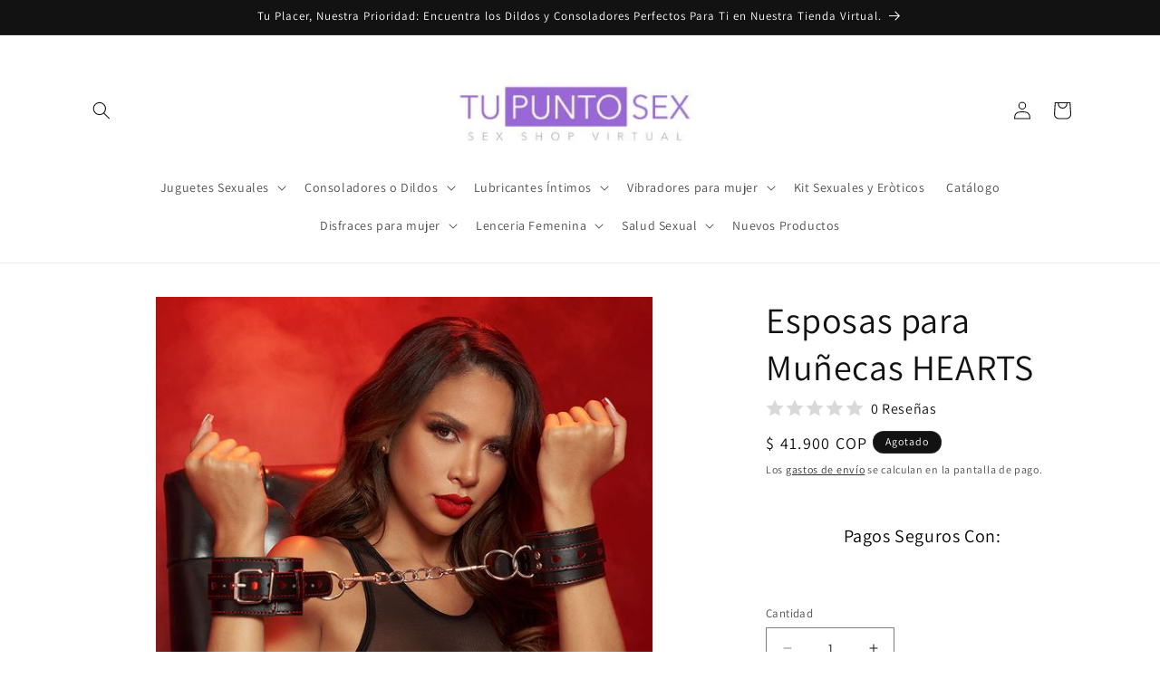

--- FILE ---
content_type: text/html; charset=utf-8
request_url: https://tupuntosex.co/products/esposas-para-munecas-corazon-negras
body_size: 38601
content:
<!doctype html>
<html class="js" lang="es">
  <head>
    <meta charset="utf-8">
    <meta http-equiv="X-UA-Compatible" content="IE=edge">
    <meta name="viewport" content="width=device-width,initial-scale=1">
    <meta name="theme-color" content=""><!-- Producto -->
  <link rel="canonical" href="https://tupuntosex.co/products/esposas-para-munecas-corazon-negras"><link rel="icon" type="image/png" href="//tupuntosex.co/cdn/shop/files/tu_punto_sex_logo.jpg?crop=center&height=32&v=1707400451&width=32"><link rel="preconnect" href="https://fonts.shopifycdn.com" crossorigin><title>
      Esposas para Muñecas Corazón Negras en la Sex Shop de Lina Betancurt
 &ndash; Tu Punto Sex</title>

    
      <meta name="description" content="Esposas BDSM de alta seguridad con amarre graduable, para practicar juegos fetichistas o de dominación.">
    

    

<meta property="og:site_name" content="Tu Punto Sex">
<meta property="og:url" content="https://tupuntosex.co/products/esposas-para-munecas-corazon-negras">
<meta property="og:title" content="Esposas para Muñecas Corazón Negras en la Sex Shop de Lina Betancurt">
<meta property="og:type" content="product">
<meta property="og:description" content="Esposas BDSM de alta seguridad con amarre graduable, para practicar juegos fetichistas o de dominación."><meta property="og:image" content="http://tupuntosex.co/cdn/shop/products/Esposas-para-Munecas-Corazon-Negras-sexshop-lina-betancurt_471818ab-a6b7-4ff4-9c38-eeb125942722.jpg?v=1638550872">
  <meta property="og:image:secure_url" content="https://tupuntosex.co/cdn/shop/products/Esposas-para-Munecas-Corazon-Negras-sexshop-lina-betancurt_471818ab-a6b7-4ff4-9c38-eeb125942722.jpg?v=1638550872">
  <meta property="og:image:width" content="600">
  <meta property="og:image:height" content="600"><meta property="og:price:amount" content="41,900">
  <meta property="og:price:currency" content="COP"><meta name="twitter:site" content="@https://x.com/tupuntosex"><meta name="twitter:card" content="summary_large_image">
<meta name="twitter:title" content="Esposas para Muñecas Corazón Negras en la Sex Shop de Lina Betancurt">
<meta name="twitter:description" content="Esposas BDSM de alta seguridad con amarre graduable, para practicar juegos fetichistas o de dominación.">


    <script src="//tupuntosex.co/cdn/shop/t/8/assets/constants.js?v=132983761750457495441766096003" defer="defer"></script>
    <script src="//tupuntosex.co/cdn/shop/t/8/assets/pubsub.js?v=25310214064522200911766096004" defer="defer"></script>
    <script src="//tupuntosex.co/cdn/shop/t/8/assets/global.js?v=7301445359237545521766096003" defer="defer"></script>
    <script src="//tupuntosex.co/cdn/shop/t/8/assets/details-disclosure.js?v=13653116266235556501766096003" defer="defer"></script>
    <script src="//tupuntosex.co/cdn/shop/t/8/assets/details-modal.js?v=25581673532751508451766096003" defer="defer"></script>
    <script src="//tupuntosex.co/cdn/shop/t/8/assets/search-form.js?v=133129549252120666541766096004" defer="defer"></script><script src="//tupuntosex.co/cdn/shop/t/8/assets/animations.js?v=88693664871331136111766096003" defer="defer"></script><script>window.performance && window.performance.mark && window.performance.mark('shopify.content_for_header.start');</script><meta id="shopify-digital-wallet" name="shopify-digital-wallet" content="/26004881492/digital_wallets/dialog">
<link rel="alternate" type="application/json+oembed" href="https://tupuntosex.co/products/esposas-para-munecas-corazon-negras.oembed">
<script async="async" src="/checkouts/internal/preloads.js?locale=es-CO"></script>
<script id="shopify-features" type="application/json">{"accessToken":"408ab602c29b8eae738cceb623e4fbfe","betas":["rich-media-storefront-analytics"],"domain":"tupuntosex.co","predictiveSearch":true,"shopId":26004881492,"locale":"es"}</script>
<script>var Shopify = Shopify || {};
Shopify.shop = "tupuntosex.myshopify.com";
Shopify.locale = "es";
Shopify.currency = {"active":"COP","rate":"1.0"};
Shopify.country = "CO";
Shopify.theme = {"name":"Copia actualizada de Copia actualizada de Dawn","id":184358994201,"schema_name":"Dawn","schema_version":"15.4.1","theme_store_id":887,"role":"main"};
Shopify.theme.handle = "null";
Shopify.theme.style = {"id":null,"handle":null};
Shopify.cdnHost = "tupuntosex.co/cdn";
Shopify.routes = Shopify.routes || {};
Shopify.routes.root = "/";</script>
<script type="module">!function(o){(o.Shopify=o.Shopify||{}).modules=!0}(window);</script>
<script>!function(o){function n(){var o=[];function n(){o.push(Array.prototype.slice.apply(arguments))}return n.q=o,n}var t=o.Shopify=o.Shopify||{};t.loadFeatures=n(),t.autoloadFeatures=n()}(window);</script>
<script id="shop-js-analytics" type="application/json">{"pageType":"product"}</script>
<script defer="defer" async type="module" src="//tupuntosex.co/cdn/shopifycloud/shop-js/modules/v2/client.init-shop-cart-sync_BSQ69bm3.es.esm.js"></script>
<script defer="defer" async type="module" src="//tupuntosex.co/cdn/shopifycloud/shop-js/modules/v2/chunk.common_CIqZBrE6.esm.js"></script>
<script type="module">
  await import("//tupuntosex.co/cdn/shopifycloud/shop-js/modules/v2/client.init-shop-cart-sync_BSQ69bm3.es.esm.js");
await import("//tupuntosex.co/cdn/shopifycloud/shop-js/modules/v2/chunk.common_CIqZBrE6.esm.js");

  window.Shopify.SignInWithShop?.initShopCartSync?.({"fedCMEnabled":true,"windoidEnabled":true});

</script>
<script>(function() {
  var isLoaded = false;
  function asyncLoad() {
    if (isLoaded) return;
    isLoaded = true;
    var urls = ["https:\/\/cdn.shopify.com\/s\/files\/1\/2233\/5399\/t\/1\/assets\/trust_hero_26004881492.js?v=1619240629\u0026shop=tupuntosex.myshopify.com","https:\/\/cdn.shopify.com\/s\/files\/1\/0683\/1371\/0892\/files\/splmn-shopify-prod-August-31.min.js?v=1693985059\u0026shop=tupuntosex.myshopify.com","https:\/\/cdn.vstar.app\/static\/js\/thankyou.js?shop=tupuntosex.myshopify.com","https:\/\/cdn.hextom.com\/js\/freeshippingbar.js?shop=tupuntosex.myshopify.com","\/\/cdn.shopify.com\/proxy\/bf1a4f5b46e0120ca53524499eb20f281a6ae0f26caaf48741f4eeb70b32ec4c\/bucket.useifsapp.com\/theme-files-min\/js\/ifs-script-tag-min.js?v=2\u0026shop=tupuntosex.myshopify.com\u0026sp-cache-control=cHVibGljLCBtYXgtYWdlPTkwMA"];
    for (var i = 0; i < urls.length; i++) {
      var s = document.createElement('script');
      s.type = 'text/javascript';
      s.async = true;
      s.src = urls[i];
      var x = document.getElementsByTagName('script')[0];
      x.parentNode.insertBefore(s, x);
    }
  };
  if(window.attachEvent) {
    window.attachEvent('onload', asyncLoad);
  } else {
    window.addEventListener('load', asyncLoad, false);
  }
})();</script>
<script id="__st">var __st={"a":26004881492,"offset":-18000,"reqid":"fa6720ab-6e95-4a0a-998b-93db08529f85-1768919684","pageurl":"tupuntosex.co\/products\/esposas-para-munecas-corazon-negras","u":"38b455b18343","p":"product","rtyp":"product","rid":6675237994580};</script>
<script>window.ShopifyPaypalV4VisibilityTracking = true;</script>
<script id="captcha-bootstrap">!function(){'use strict';const t='contact',e='account',n='new_comment',o=[[t,t],['blogs',n],['comments',n],[t,'customer']],c=[[e,'customer_login'],[e,'guest_login'],[e,'recover_customer_password'],[e,'create_customer']],r=t=>t.map((([t,e])=>`form[action*='/${t}']:not([data-nocaptcha='true']) input[name='form_type'][value='${e}']`)).join(','),a=t=>()=>t?[...document.querySelectorAll(t)].map((t=>t.form)):[];function s(){const t=[...o],e=r(t);return a(e)}const i='password',u='form_key',d=['recaptcha-v3-token','g-recaptcha-response','h-captcha-response',i],f=()=>{try{return window.sessionStorage}catch{return}},m='__shopify_v',_=t=>t.elements[u];function p(t,e,n=!1){try{const o=window.sessionStorage,c=JSON.parse(o.getItem(e)),{data:r}=function(t){const{data:e,action:n}=t;return t[m]||n?{data:e,action:n}:{data:t,action:n}}(c);for(const[e,n]of Object.entries(r))t.elements[e]&&(t.elements[e].value=n);n&&o.removeItem(e)}catch(o){console.error('form repopulation failed',{error:o})}}const l='form_type',E='cptcha';function T(t){t.dataset[E]=!0}const w=window,h=w.document,L='Shopify',v='ce_forms',y='captcha';let A=!1;((t,e)=>{const n=(g='f06e6c50-85a8-45c8-87d0-21a2b65856fe',I='https://cdn.shopify.com/shopifycloud/storefront-forms-hcaptcha/ce_storefront_forms_captcha_hcaptcha.v1.5.2.iife.js',D={infoText:'Protegido por hCaptcha',privacyText:'Privacidad',termsText:'Términos'},(t,e,n)=>{const o=w[L][v],c=o.bindForm;if(c)return c(t,g,e,D).then(n);var r;o.q.push([[t,g,e,D],n]),r=I,A||(h.body.append(Object.assign(h.createElement('script'),{id:'captcha-provider',async:!0,src:r})),A=!0)});var g,I,D;w[L]=w[L]||{},w[L][v]=w[L][v]||{},w[L][v].q=[],w[L][y]=w[L][y]||{},w[L][y].protect=function(t,e){n(t,void 0,e),T(t)},Object.freeze(w[L][y]),function(t,e,n,w,h,L){const[v,y,A,g]=function(t,e,n){const i=e?o:[],u=t?c:[],d=[...i,...u],f=r(d),m=r(i),_=r(d.filter((([t,e])=>n.includes(e))));return[a(f),a(m),a(_),s()]}(w,h,L),I=t=>{const e=t.target;return e instanceof HTMLFormElement?e:e&&e.form},D=t=>v().includes(t);t.addEventListener('submit',(t=>{const e=I(t);if(!e)return;const n=D(e)&&!e.dataset.hcaptchaBound&&!e.dataset.recaptchaBound,o=_(e),c=g().includes(e)&&(!o||!o.value);(n||c)&&t.preventDefault(),c&&!n&&(function(t){try{if(!f())return;!function(t){const e=f();if(!e)return;const n=_(t);if(!n)return;const o=n.value;o&&e.removeItem(o)}(t);const e=Array.from(Array(32),(()=>Math.random().toString(36)[2])).join('');!function(t,e){_(t)||t.append(Object.assign(document.createElement('input'),{type:'hidden',name:u})),t.elements[u].value=e}(t,e),function(t,e){const n=f();if(!n)return;const o=[...t.querySelectorAll(`input[type='${i}']`)].map((({name:t})=>t)),c=[...d,...o],r={};for(const[a,s]of new FormData(t).entries())c.includes(a)||(r[a]=s);n.setItem(e,JSON.stringify({[m]:1,action:t.action,data:r}))}(t,e)}catch(e){console.error('failed to persist form',e)}}(e),e.submit())}));const S=(t,e)=>{t&&!t.dataset[E]&&(n(t,e.some((e=>e===t))),T(t))};for(const o of['focusin','change'])t.addEventListener(o,(t=>{const e=I(t);D(e)&&S(e,y())}));const B=e.get('form_key'),M=e.get(l),P=B&&M;t.addEventListener('DOMContentLoaded',(()=>{const t=y();if(P)for(const e of t)e.elements[l].value===M&&p(e,B);[...new Set([...A(),...v().filter((t=>'true'===t.dataset.shopifyCaptcha))])].forEach((e=>S(e,t)))}))}(h,new URLSearchParams(w.location.search),n,t,e,['guest_login'])})(!0,!0)}();</script>
<script integrity="sha256-4kQ18oKyAcykRKYeNunJcIwy7WH5gtpwJnB7kiuLZ1E=" data-source-attribution="shopify.loadfeatures" defer="defer" src="//tupuntosex.co/cdn/shopifycloud/storefront/assets/storefront/load_feature-a0a9edcb.js" crossorigin="anonymous"></script>
<script data-source-attribution="shopify.dynamic_checkout.dynamic.init">var Shopify=Shopify||{};Shopify.PaymentButton=Shopify.PaymentButton||{isStorefrontPortableWallets:!0,init:function(){window.Shopify.PaymentButton.init=function(){};var t=document.createElement("script");t.src="https://tupuntosex.co/cdn/shopifycloud/portable-wallets/latest/portable-wallets.es.js",t.type="module",document.head.appendChild(t)}};
</script>
<script data-source-attribution="shopify.dynamic_checkout.buyer_consent">
  function portableWalletsHideBuyerConsent(e){var t=document.getElementById("shopify-buyer-consent"),n=document.getElementById("shopify-subscription-policy-button");t&&n&&(t.classList.add("hidden"),t.setAttribute("aria-hidden","true"),n.removeEventListener("click",e))}function portableWalletsShowBuyerConsent(e){var t=document.getElementById("shopify-buyer-consent"),n=document.getElementById("shopify-subscription-policy-button");t&&n&&(t.classList.remove("hidden"),t.removeAttribute("aria-hidden"),n.addEventListener("click",e))}window.Shopify?.PaymentButton&&(window.Shopify.PaymentButton.hideBuyerConsent=portableWalletsHideBuyerConsent,window.Shopify.PaymentButton.showBuyerConsent=portableWalletsShowBuyerConsent);
</script>
<script>
  function portableWalletsCleanup(e){e&&e.src&&console.error("Failed to load portable wallets script "+e.src);var t=document.querySelectorAll("shopify-accelerated-checkout .shopify-payment-button__skeleton, shopify-accelerated-checkout-cart .wallet-cart-button__skeleton"),e=document.getElementById("shopify-buyer-consent");for(let e=0;e<t.length;e++)t[e].remove();e&&e.remove()}function portableWalletsNotLoadedAsModule(e){e instanceof ErrorEvent&&"string"==typeof e.message&&e.message.includes("import.meta")&&"string"==typeof e.filename&&e.filename.includes("portable-wallets")&&(window.removeEventListener("error",portableWalletsNotLoadedAsModule),window.Shopify.PaymentButton.failedToLoad=e,"loading"===document.readyState?document.addEventListener("DOMContentLoaded",window.Shopify.PaymentButton.init):window.Shopify.PaymentButton.init())}window.addEventListener("error",portableWalletsNotLoadedAsModule);
</script>

<script type="module" src="https://tupuntosex.co/cdn/shopifycloud/portable-wallets/latest/portable-wallets.es.js" onError="portableWalletsCleanup(this)" crossorigin="anonymous"></script>
<script nomodule>
  document.addEventListener("DOMContentLoaded", portableWalletsCleanup);
</script>

<link id="shopify-accelerated-checkout-styles" rel="stylesheet" media="screen" href="https://tupuntosex.co/cdn/shopifycloud/portable-wallets/latest/accelerated-checkout-backwards-compat.css" crossorigin="anonymous">
<style id="shopify-accelerated-checkout-cart">
        #shopify-buyer-consent {
  margin-top: 1em;
  display: inline-block;
  width: 100%;
}

#shopify-buyer-consent.hidden {
  display: none;
}

#shopify-subscription-policy-button {
  background: none;
  border: none;
  padding: 0;
  text-decoration: underline;
  font-size: inherit;
  cursor: pointer;
}

#shopify-subscription-policy-button::before {
  box-shadow: none;
}

      </style>
<script id="sections-script" data-sections="header" defer="defer" src="//tupuntosex.co/cdn/shop/t/8/compiled_assets/scripts.js?v=1611"></script>
<script>window.performance && window.performance.mark && window.performance.mark('shopify.content_for_header.end');</script>


    <style data-shopify>
      @font-face {
  font-family: Assistant;
  font-weight: 400;
  font-style: normal;
  font-display: swap;
  src: url("//tupuntosex.co/cdn/fonts/assistant/assistant_n4.9120912a469cad1cc292572851508ca49d12e768.woff2") format("woff2"),
       url("//tupuntosex.co/cdn/fonts/assistant/assistant_n4.6e9875ce64e0fefcd3f4446b7ec9036b3ddd2985.woff") format("woff");
}

      @font-face {
  font-family: Assistant;
  font-weight: 700;
  font-style: normal;
  font-display: swap;
  src: url("//tupuntosex.co/cdn/fonts/assistant/assistant_n7.bf44452348ec8b8efa3aa3068825305886b1c83c.woff2") format("woff2"),
       url("//tupuntosex.co/cdn/fonts/assistant/assistant_n7.0c887fee83f6b3bda822f1150b912c72da0f7b64.woff") format("woff");
}

      
      
      @font-face {
  font-family: Assistant;
  font-weight: 400;
  font-style: normal;
  font-display: swap;
  src: url("//tupuntosex.co/cdn/fonts/assistant/assistant_n4.9120912a469cad1cc292572851508ca49d12e768.woff2") format("woff2"),
       url("//tupuntosex.co/cdn/fonts/assistant/assistant_n4.6e9875ce64e0fefcd3f4446b7ec9036b3ddd2985.woff") format("woff");
}


      
        :root,
        .color-scheme-1 {
          --color-background: 255,255,255;
        
          --gradient-background: #ffffff;
        

        

        --color-foreground: 18,18,18;
        --color-background-contrast: 191,191,191;
        --color-shadow: 18,18,18;
        --color-button: 18,18,18;
        --color-button-text: 255,255,255;
        --color-secondary-button: 255,255,255;
        --color-secondary-button-text: 18,18,18;
        --color-link: 18,18,18;
        --color-badge-foreground: 18,18,18;
        --color-badge-background: 255,255,255;
        --color-badge-border: 18,18,18;
        --payment-terms-background-color: rgb(255 255 255);
      }
      
        
        .color-scheme-2 {
          --color-background: 243,243,243;
        
          --gradient-background: #f3f3f3;
        

        

        --color-foreground: 18,18,18;
        --color-background-contrast: 179,179,179;
        --color-shadow: 18,18,18;
        --color-button: 18,18,18;
        --color-button-text: 243,243,243;
        --color-secondary-button: 243,243,243;
        --color-secondary-button-text: 18,18,18;
        --color-link: 18,18,18;
        --color-badge-foreground: 18,18,18;
        --color-badge-background: 243,243,243;
        --color-badge-border: 18,18,18;
        --payment-terms-background-color: rgb(243 243 243);
      }
      
        
        .color-scheme-3 {
          --color-background: 18,18,18;
        
          --gradient-background: #121212;
        

        

        --color-foreground: 255,255,255;
        --color-background-contrast: 146,146,146;
        --color-shadow: 18,18,18;
        --color-button: 255,255,255;
        --color-button-text: 18,18,18;
        --color-secondary-button: 18,18,18;
        --color-secondary-button-text: 255,255,255;
        --color-link: 255,255,255;
        --color-badge-foreground: 255,255,255;
        --color-badge-background: 18,18,18;
        --color-badge-border: 255,255,255;
        --payment-terms-background-color: rgb(18 18 18);
      }
      
        
        .color-scheme-4 {
          --color-background: 18,18,18;
        
          --gradient-background: #121212;
        

        

        --color-foreground: 255,255,255;
        --color-background-contrast: 146,146,146;
        --color-shadow: 18,18,18;
        --color-button: 255,255,255;
        --color-button-text: 18,18,18;
        --color-secondary-button: 18,18,18;
        --color-secondary-button-text: 255,255,255;
        --color-link: 255,255,255;
        --color-badge-foreground: 255,255,255;
        --color-badge-background: 18,18,18;
        --color-badge-border: 255,255,255;
        --payment-terms-background-color: rgb(18 18 18);
      }
      
        
        .color-scheme-5 {
          --color-background: 51,79,180;
        
          --gradient-background: #334fb4;
        

        

        --color-foreground: 255,255,255;
        --color-background-contrast: 23,35,81;
        --color-shadow: 18,18,18;
        --color-button: 255,255,255;
        --color-button-text: 51,79,180;
        --color-secondary-button: 51,79,180;
        --color-secondary-button-text: 255,255,255;
        --color-link: 255,255,255;
        --color-badge-foreground: 255,255,255;
        --color-badge-background: 51,79,180;
        --color-badge-border: 255,255,255;
        --payment-terms-background-color: rgb(51 79 180);
      }
      

      body, .color-scheme-1, .color-scheme-2, .color-scheme-3, .color-scheme-4, .color-scheme-5 {
        color: rgba(var(--color-foreground), 0.75);
        background-color: rgb(var(--color-background));
      }

      :root {
        --font-body-family: Assistant, sans-serif;
        --font-body-style: normal;
        --font-body-weight: 400;
        --font-body-weight-bold: 700;

        --font-heading-family: Assistant, sans-serif;
        --font-heading-style: normal;
        --font-heading-weight: 400;

        --font-body-scale: 1.0;
        --font-heading-scale: 1.0;

        --media-padding: px;
        --media-border-opacity: 0.05;
        --media-border-width: 1px;
        --media-radius: 0px;
        --media-shadow-opacity: 0.0;
        --media-shadow-horizontal-offset: 0px;
        --media-shadow-vertical-offset: 4px;
        --media-shadow-blur-radius: 5px;
        --media-shadow-visible: 0;

        --page-width: 120rem;
        --page-width-margin: 0rem;

        --product-card-image-padding: 0.0rem;
        --product-card-corner-radius: 0.0rem;
        --product-card-text-alignment: left;
        --product-card-border-width: 0.0rem;
        --product-card-border-opacity: 0.1;
        --product-card-shadow-opacity: 0.0;
        --product-card-shadow-visible: 0;
        --product-card-shadow-horizontal-offset: 0.0rem;
        --product-card-shadow-vertical-offset: 0.4rem;
        --product-card-shadow-blur-radius: 0.5rem;

        --collection-card-image-padding: 0.0rem;
        --collection-card-corner-radius: 0.0rem;
        --collection-card-text-alignment: left;
        --collection-card-border-width: 0.0rem;
        --collection-card-border-opacity: 0.1;
        --collection-card-shadow-opacity: 0.0;
        --collection-card-shadow-visible: 0;
        --collection-card-shadow-horizontal-offset: 0.0rem;
        --collection-card-shadow-vertical-offset: 0.4rem;
        --collection-card-shadow-blur-radius: 0.5rem;

        --blog-card-image-padding: 0.0rem;
        --blog-card-corner-radius: 0.0rem;
        --blog-card-text-alignment: left;
        --blog-card-border-width: 0.0rem;
        --blog-card-border-opacity: 0.1;
        --blog-card-shadow-opacity: 0.0;
        --blog-card-shadow-visible: 0;
        --blog-card-shadow-horizontal-offset: 0.0rem;
        --blog-card-shadow-vertical-offset: 0.4rem;
        --blog-card-shadow-blur-radius: 0.5rem;

        --badge-corner-radius: 4.0rem;

        --popup-border-width: 1px;
        --popup-border-opacity: 0.1;
        --popup-corner-radius: 0px;
        --popup-shadow-opacity: 0.0;
        --popup-shadow-horizontal-offset: 0px;
        --popup-shadow-vertical-offset: 4px;
        --popup-shadow-blur-radius: 5px;

        --drawer-border-width: 1px;
        --drawer-border-opacity: 0.1;
        --drawer-shadow-opacity: 0.0;
        --drawer-shadow-horizontal-offset: 0px;
        --drawer-shadow-vertical-offset: 4px;
        --drawer-shadow-blur-radius: 5px;

        --spacing-sections-desktop: 0px;
        --spacing-sections-mobile: 0px;

        --grid-desktop-vertical-spacing: 8px;
        --grid-desktop-horizontal-spacing: 8px;
        --grid-mobile-vertical-spacing: 4px;
        --grid-mobile-horizontal-spacing: 4px;

        --text-boxes-border-opacity: 0.1;
        --text-boxes-border-width: 0px;
        --text-boxes-radius: 0px;
        --text-boxes-shadow-opacity: 0.0;
        --text-boxes-shadow-visible: 0;
        --text-boxes-shadow-horizontal-offset: 0px;
        --text-boxes-shadow-vertical-offset: 4px;
        --text-boxes-shadow-blur-radius: 5px;

        --buttons-radius: 0px;
        --buttons-radius-outset: 0px;
        --buttons-border-width: 1px;
        --buttons-border-opacity: 1.0;
        --buttons-shadow-opacity: 0.0;
        --buttons-shadow-visible: 0;
        --buttons-shadow-horizontal-offset: 0px;
        --buttons-shadow-vertical-offset: 4px;
        --buttons-shadow-blur-radius: 5px;
        --buttons-border-offset: 0px;

        --inputs-radius: 0px;
        --inputs-border-width: 1px;
        --inputs-border-opacity: 0.55;
        --inputs-shadow-opacity: 0.0;
        --inputs-shadow-horizontal-offset: 0px;
        --inputs-margin-offset: 0px;
        --inputs-shadow-vertical-offset: 4px;
        --inputs-shadow-blur-radius: 5px;
        --inputs-radius-outset: 0px;

        --variant-pills-radius: 40px;
        --variant-pills-border-width: 1px;
        --variant-pills-border-opacity: 0.55;
        --variant-pills-shadow-opacity: 0.0;
        --variant-pills-shadow-horizontal-offset: 0px;
        --variant-pills-shadow-vertical-offset: 4px;
        --variant-pills-shadow-blur-radius: 5px;
      }

      *,
      *::before,
      *::after {
        box-sizing: inherit;
      }

      html {
        box-sizing: border-box;
        font-size: calc(var(--font-body-scale) * 62.5%);
        height: 100%;
      }

      body {
        display: grid;
        grid-template-rows: auto auto 1fr auto;
        grid-template-columns: 100%;
        min-height: 100%;
        margin: 0;
        font-size: 1.5rem;
        letter-spacing: 0.06rem;
        line-height: calc(1 + 0.8 / var(--font-body-scale));
        font-family: var(--font-body-family);
        font-style: var(--font-body-style);
        font-weight: var(--font-body-weight);
      }

      @media screen and (min-width: 750px) {
        body {
          font-size: 1.6rem;
        }
      }
    </style>

    <link href="//tupuntosex.co/cdn/shop/t/8/assets/base.css?v=159841507637079171801766096003" rel="stylesheet" type="text/css" media="all" />
    <link rel="stylesheet" href="//tupuntosex.co/cdn/shop/t/8/assets/component-cart-items.css?v=13033300910818915211766096003" media="print" onload="this.media='all'">
      <link rel="preload" as="font" href="//tupuntosex.co/cdn/fonts/assistant/assistant_n4.9120912a469cad1cc292572851508ca49d12e768.woff2" type="font/woff2" crossorigin>
      

      <link rel="preload" as="font" href="//tupuntosex.co/cdn/fonts/assistant/assistant_n4.9120912a469cad1cc292572851508ca49d12e768.woff2" type="font/woff2" crossorigin>
      
<link
        rel="stylesheet"
        href="//tupuntosex.co/cdn/shop/t/8/assets/component-predictive-search.css?v=118923337488134913561766096003"
        media="print"
        onload="this.media='all'"
      ><script>
      if (Shopify.designMode) {
        document.documentElement.classList.add('shopify-design-mode');
      }
    </script>
  <link href="https://monorail-edge.shopifysvc.com" rel="dns-prefetch">
<script>(function(){if ("sendBeacon" in navigator && "performance" in window) {try {var session_token_from_headers = performance.getEntriesByType('navigation')[0].serverTiming.find(x => x.name == '_s').description;} catch {var session_token_from_headers = undefined;}var session_cookie_matches = document.cookie.match(/_shopify_s=([^;]*)/);var session_token_from_cookie = session_cookie_matches && session_cookie_matches.length === 2 ? session_cookie_matches[1] : "";var session_token = session_token_from_headers || session_token_from_cookie || "";function handle_abandonment_event(e) {var entries = performance.getEntries().filter(function(entry) {return /monorail-edge.shopifysvc.com/.test(entry.name);});if (!window.abandonment_tracked && entries.length === 0) {window.abandonment_tracked = true;var currentMs = Date.now();var navigation_start = performance.timing.navigationStart;var payload = {shop_id: 26004881492,url: window.location.href,navigation_start,duration: currentMs - navigation_start,session_token,page_type: "product"};window.navigator.sendBeacon("https://monorail-edge.shopifysvc.com/v1/produce", JSON.stringify({schema_id: "online_store_buyer_site_abandonment/1.1",payload: payload,metadata: {event_created_at_ms: currentMs,event_sent_at_ms: currentMs}}));}}window.addEventListener('pagehide', handle_abandonment_event);}}());</script>
<script id="web-pixels-manager-setup">(function e(e,d,r,n,o){if(void 0===o&&(o={}),!Boolean(null===(a=null===(i=window.Shopify)||void 0===i?void 0:i.analytics)||void 0===a?void 0:a.replayQueue)){var i,a;window.Shopify=window.Shopify||{};var t=window.Shopify;t.analytics=t.analytics||{};var s=t.analytics;s.replayQueue=[],s.publish=function(e,d,r){return s.replayQueue.push([e,d,r]),!0};try{self.performance.mark("wpm:start")}catch(e){}var l=function(){var e={modern:/Edge?\/(1{2}[4-9]|1[2-9]\d|[2-9]\d{2}|\d{4,})\.\d+(\.\d+|)|Firefox\/(1{2}[4-9]|1[2-9]\d|[2-9]\d{2}|\d{4,})\.\d+(\.\d+|)|Chrom(ium|e)\/(9{2}|\d{3,})\.\d+(\.\d+|)|(Maci|X1{2}).+ Version\/(15\.\d+|(1[6-9]|[2-9]\d|\d{3,})\.\d+)([,.]\d+|)( \(\w+\)|)( Mobile\/\w+|) Safari\/|Chrome.+OPR\/(9{2}|\d{3,})\.\d+\.\d+|(CPU[ +]OS|iPhone[ +]OS|CPU[ +]iPhone|CPU IPhone OS|CPU iPad OS)[ +]+(15[._]\d+|(1[6-9]|[2-9]\d|\d{3,})[._]\d+)([._]\d+|)|Android:?[ /-](13[3-9]|1[4-9]\d|[2-9]\d{2}|\d{4,})(\.\d+|)(\.\d+|)|Android.+Firefox\/(13[5-9]|1[4-9]\d|[2-9]\d{2}|\d{4,})\.\d+(\.\d+|)|Android.+Chrom(ium|e)\/(13[3-9]|1[4-9]\d|[2-9]\d{2}|\d{4,})\.\d+(\.\d+|)|SamsungBrowser\/([2-9]\d|\d{3,})\.\d+/,legacy:/Edge?\/(1[6-9]|[2-9]\d|\d{3,})\.\d+(\.\d+|)|Firefox\/(5[4-9]|[6-9]\d|\d{3,})\.\d+(\.\d+|)|Chrom(ium|e)\/(5[1-9]|[6-9]\d|\d{3,})\.\d+(\.\d+|)([\d.]+$|.*Safari\/(?![\d.]+ Edge\/[\d.]+$))|(Maci|X1{2}).+ Version\/(10\.\d+|(1[1-9]|[2-9]\d|\d{3,})\.\d+)([,.]\d+|)( \(\w+\)|)( Mobile\/\w+|) Safari\/|Chrome.+OPR\/(3[89]|[4-9]\d|\d{3,})\.\d+\.\d+|(CPU[ +]OS|iPhone[ +]OS|CPU[ +]iPhone|CPU IPhone OS|CPU iPad OS)[ +]+(10[._]\d+|(1[1-9]|[2-9]\d|\d{3,})[._]\d+)([._]\d+|)|Android:?[ /-](13[3-9]|1[4-9]\d|[2-9]\d{2}|\d{4,})(\.\d+|)(\.\d+|)|Mobile Safari.+OPR\/([89]\d|\d{3,})\.\d+\.\d+|Android.+Firefox\/(13[5-9]|1[4-9]\d|[2-9]\d{2}|\d{4,})\.\d+(\.\d+|)|Android.+Chrom(ium|e)\/(13[3-9]|1[4-9]\d|[2-9]\d{2}|\d{4,})\.\d+(\.\d+|)|Android.+(UC? ?Browser|UCWEB|U3)[ /]?(15\.([5-9]|\d{2,})|(1[6-9]|[2-9]\d|\d{3,})\.\d+)\.\d+|SamsungBrowser\/(5\.\d+|([6-9]|\d{2,})\.\d+)|Android.+MQ{2}Browser\/(14(\.(9|\d{2,})|)|(1[5-9]|[2-9]\d|\d{3,})(\.\d+|))(\.\d+|)|K[Aa][Ii]OS\/(3\.\d+|([4-9]|\d{2,})\.\d+)(\.\d+|)/},d=e.modern,r=e.legacy,n=navigator.userAgent;return n.match(d)?"modern":n.match(r)?"legacy":"unknown"}(),u="modern"===l?"modern":"legacy",c=(null!=n?n:{modern:"",legacy:""})[u],f=function(e){return[e.baseUrl,"/wpm","/b",e.hashVersion,"modern"===e.buildTarget?"m":"l",".js"].join("")}({baseUrl:d,hashVersion:r,buildTarget:u}),m=function(e){var d=e.version,r=e.bundleTarget,n=e.surface,o=e.pageUrl,i=e.monorailEndpoint;return{emit:function(e){var a=e.status,t=e.errorMsg,s=(new Date).getTime(),l=JSON.stringify({metadata:{event_sent_at_ms:s},events:[{schema_id:"web_pixels_manager_load/3.1",payload:{version:d,bundle_target:r,page_url:o,status:a,surface:n,error_msg:t},metadata:{event_created_at_ms:s}}]});if(!i)return console&&console.warn&&console.warn("[Web Pixels Manager] No Monorail endpoint provided, skipping logging."),!1;try{return self.navigator.sendBeacon.bind(self.navigator)(i,l)}catch(e){}var u=new XMLHttpRequest;try{return u.open("POST",i,!0),u.setRequestHeader("Content-Type","text/plain"),u.send(l),!0}catch(e){return console&&console.warn&&console.warn("[Web Pixels Manager] Got an unhandled error while logging to Monorail."),!1}}}}({version:r,bundleTarget:l,surface:e.surface,pageUrl:self.location.href,monorailEndpoint:e.monorailEndpoint});try{o.browserTarget=l,function(e){var d=e.src,r=e.async,n=void 0===r||r,o=e.onload,i=e.onerror,a=e.sri,t=e.scriptDataAttributes,s=void 0===t?{}:t,l=document.createElement("script"),u=document.querySelector("head"),c=document.querySelector("body");if(l.async=n,l.src=d,a&&(l.integrity=a,l.crossOrigin="anonymous"),s)for(var f in s)if(Object.prototype.hasOwnProperty.call(s,f))try{l.dataset[f]=s[f]}catch(e){}if(o&&l.addEventListener("load",o),i&&l.addEventListener("error",i),u)u.appendChild(l);else{if(!c)throw new Error("Did not find a head or body element to append the script");c.appendChild(l)}}({src:f,async:!0,onload:function(){if(!function(){var e,d;return Boolean(null===(d=null===(e=window.Shopify)||void 0===e?void 0:e.analytics)||void 0===d?void 0:d.initialized)}()){var d=window.webPixelsManager.init(e)||void 0;if(d){var r=window.Shopify.analytics;r.replayQueue.forEach((function(e){var r=e[0],n=e[1],o=e[2];d.publishCustomEvent(r,n,o)})),r.replayQueue=[],r.publish=d.publishCustomEvent,r.visitor=d.visitor,r.initialized=!0}}},onerror:function(){return m.emit({status:"failed",errorMsg:"".concat(f," has failed to load")})},sri:function(e){var d=/^sha384-[A-Za-z0-9+/=]+$/;return"string"==typeof e&&d.test(e)}(c)?c:"",scriptDataAttributes:o}),m.emit({status:"loading"})}catch(e){m.emit({status:"failed",errorMsg:(null==e?void 0:e.message)||"Unknown error"})}}})({shopId: 26004881492,storefrontBaseUrl: "https://tupuntosex.co",extensionsBaseUrl: "https://extensions.shopifycdn.com/cdn/shopifycloud/web-pixels-manager",monorailEndpoint: "https://monorail-edge.shopifysvc.com/unstable/produce_batch",surface: "storefront-renderer",enabledBetaFlags: ["2dca8a86"],webPixelsConfigList: [{"id":"shopify-app-pixel","configuration":"{}","eventPayloadVersion":"v1","runtimeContext":"STRICT","scriptVersion":"0450","apiClientId":"shopify-pixel","type":"APP","privacyPurposes":["ANALYTICS","MARKETING"]},{"id":"shopify-custom-pixel","eventPayloadVersion":"v1","runtimeContext":"LAX","scriptVersion":"0450","apiClientId":"shopify-pixel","type":"CUSTOM","privacyPurposes":["ANALYTICS","MARKETING"]}],isMerchantRequest: false,initData: {"shop":{"name":"Tu Punto Sex","paymentSettings":{"currencyCode":"COP"},"myshopifyDomain":"tupuntosex.myshopify.com","countryCode":"CO","storefrontUrl":"https:\/\/tupuntosex.co"},"customer":null,"cart":null,"checkout":null,"productVariants":[{"price":{"amount":41900.0,"currencyCode":"COP"},"product":{"title":"Esposas para Muñecas HEARTS","vendor":"tupuntosex","id":"6675237994580","untranslatedTitle":"Esposas para Muñecas HEARTS","url":"\/products\/esposas-para-munecas-corazon-negras","type":"Bondage"},"id":"39541417705556","image":{"src":"\/\/tupuntosex.co\/cdn\/shop\/products\/Esposas-para-Munecas-Corazon-Negras-sexshop-lina-betancurt_471818ab-a6b7-4ff4-9c38-eeb125942722.jpg?v=1638550872"},"sku":"GTPJ1891","title":"Default Title","untranslatedTitle":"Default Title"}],"purchasingCompany":null},},"https://tupuntosex.co/cdn","fcfee988w5aeb613cpc8e4bc33m6693e112",{"modern":"","legacy":""},{"shopId":"26004881492","storefrontBaseUrl":"https:\/\/tupuntosex.co","extensionBaseUrl":"https:\/\/extensions.shopifycdn.com\/cdn\/shopifycloud\/web-pixels-manager","surface":"storefront-renderer","enabledBetaFlags":"[\"2dca8a86\"]","isMerchantRequest":"false","hashVersion":"fcfee988w5aeb613cpc8e4bc33m6693e112","publish":"custom","events":"[[\"page_viewed\",{}],[\"product_viewed\",{\"productVariant\":{\"price\":{\"amount\":41900.0,\"currencyCode\":\"COP\"},\"product\":{\"title\":\"Esposas para Muñecas HEARTS\",\"vendor\":\"tupuntosex\",\"id\":\"6675237994580\",\"untranslatedTitle\":\"Esposas para Muñecas HEARTS\",\"url\":\"\/products\/esposas-para-munecas-corazon-negras\",\"type\":\"Bondage\"},\"id\":\"39541417705556\",\"image\":{\"src\":\"\/\/tupuntosex.co\/cdn\/shop\/products\/Esposas-para-Munecas-Corazon-Negras-sexshop-lina-betancurt_471818ab-a6b7-4ff4-9c38-eeb125942722.jpg?v=1638550872\"},\"sku\":\"GTPJ1891\",\"title\":\"Default Title\",\"untranslatedTitle\":\"Default Title\"}}]]"});</script><script>
  window.ShopifyAnalytics = window.ShopifyAnalytics || {};
  window.ShopifyAnalytics.meta = window.ShopifyAnalytics.meta || {};
  window.ShopifyAnalytics.meta.currency = 'COP';
  var meta = {"product":{"id":6675237994580,"gid":"gid:\/\/shopify\/Product\/6675237994580","vendor":"tupuntosex","type":"Bondage","handle":"esposas-para-munecas-corazon-negras","variants":[{"id":39541417705556,"price":4190000,"name":"Esposas para Muñecas HEARTS","public_title":null,"sku":"GTPJ1891"}],"remote":false},"page":{"pageType":"product","resourceType":"product","resourceId":6675237994580,"requestId":"fa6720ab-6e95-4a0a-998b-93db08529f85-1768919684"}};
  for (var attr in meta) {
    window.ShopifyAnalytics.meta[attr] = meta[attr];
  }
</script>
<script class="analytics">
  (function () {
    var customDocumentWrite = function(content) {
      var jquery = null;

      if (window.jQuery) {
        jquery = window.jQuery;
      } else if (window.Checkout && window.Checkout.$) {
        jquery = window.Checkout.$;
      }

      if (jquery) {
        jquery('body').append(content);
      }
    };

    var hasLoggedConversion = function(token) {
      if (token) {
        return document.cookie.indexOf('loggedConversion=' + token) !== -1;
      }
      return false;
    }

    var setCookieIfConversion = function(token) {
      if (token) {
        var twoMonthsFromNow = new Date(Date.now());
        twoMonthsFromNow.setMonth(twoMonthsFromNow.getMonth() + 2);

        document.cookie = 'loggedConversion=' + token + '; expires=' + twoMonthsFromNow;
      }
    }

    var trekkie = window.ShopifyAnalytics.lib = window.trekkie = window.trekkie || [];
    if (trekkie.integrations) {
      return;
    }
    trekkie.methods = [
      'identify',
      'page',
      'ready',
      'track',
      'trackForm',
      'trackLink'
    ];
    trekkie.factory = function(method) {
      return function() {
        var args = Array.prototype.slice.call(arguments);
        args.unshift(method);
        trekkie.push(args);
        return trekkie;
      };
    };
    for (var i = 0; i < trekkie.methods.length; i++) {
      var key = trekkie.methods[i];
      trekkie[key] = trekkie.factory(key);
    }
    trekkie.load = function(config) {
      trekkie.config = config || {};
      trekkie.config.initialDocumentCookie = document.cookie;
      var first = document.getElementsByTagName('script')[0];
      var script = document.createElement('script');
      script.type = 'text/javascript';
      script.onerror = function(e) {
        var scriptFallback = document.createElement('script');
        scriptFallback.type = 'text/javascript';
        scriptFallback.onerror = function(error) {
                var Monorail = {
      produce: function produce(monorailDomain, schemaId, payload) {
        var currentMs = new Date().getTime();
        var event = {
          schema_id: schemaId,
          payload: payload,
          metadata: {
            event_created_at_ms: currentMs,
            event_sent_at_ms: currentMs
          }
        };
        return Monorail.sendRequest("https://" + monorailDomain + "/v1/produce", JSON.stringify(event));
      },
      sendRequest: function sendRequest(endpointUrl, payload) {
        // Try the sendBeacon API
        if (window && window.navigator && typeof window.navigator.sendBeacon === 'function' && typeof window.Blob === 'function' && !Monorail.isIos12()) {
          var blobData = new window.Blob([payload], {
            type: 'text/plain'
          });

          if (window.navigator.sendBeacon(endpointUrl, blobData)) {
            return true;
          } // sendBeacon was not successful

        } // XHR beacon

        var xhr = new XMLHttpRequest();

        try {
          xhr.open('POST', endpointUrl);
          xhr.setRequestHeader('Content-Type', 'text/plain');
          xhr.send(payload);
        } catch (e) {
          console.log(e);
        }

        return false;
      },
      isIos12: function isIos12() {
        return window.navigator.userAgent.lastIndexOf('iPhone; CPU iPhone OS 12_') !== -1 || window.navigator.userAgent.lastIndexOf('iPad; CPU OS 12_') !== -1;
      }
    };
    Monorail.produce('monorail-edge.shopifysvc.com',
      'trekkie_storefront_load_errors/1.1',
      {shop_id: 26004881492,
      theme_id: 184358994201,
      app_name: "storefront",
      context_url: window.location.href,
      source_url: "//tupuntosex.co/cdn/s/trekkie.storefront.cd680fe47e6c39ca5d5df5f0a32d569bc48c0f27.min.js"});

        };
        scriptFallback.async = true;
        scriptFallback.src = '//tupuntosex.co/cdn/s/trekkie.storefront.cd680fe47e6c39ca5d5df5f0a32d569bc48c0f27.min.js';
        first.parentNode.insertBefore(scriptFallback, first);
      };
      script.async = true;
      script.src = '//tupuntosex.co/cdn/s/trekkie.storefront.cd680fe47e6c39ca5d5df5f0a32d569bc48c0f27.min.js';
      first.parentNode.insertBefore(script, first);
    };
    trekkie.load(
      {"Trekkie":{"appName":"storefront","development":false,"defaultAttributes":{"shopId":26004881492,"isMerchantRequest":null,"themeId":184358994201,"themeCityHash":"7300513797677367337","contentLanguage":"es","currency":"COP","eventMetadataId":"b9bbb36d-1234-4dd5-abb2-e34aeb5c6641"},"isServerSideCookieWritingEnabled":true,"monorailRegion":"shop_domain","enabledBetaFlags":["65f19447"]},"Session Attribution":{},"S2S":{"facebookCapiEnabled":false,"source":"trekkie-storefront-renderer","apiClientId":580111}}
    );

    var loaded = false;
    trekkie.ready(function() {
      if (loaded) return;
      loaded = true;

      window.ShopifyAnalytics.lib = window.trekkie;

      var originalDocumentWrite = document.write;
      document.write = customDocumentWrite;
      try { window.ShopifyAnalytics.merchantGoogleAnalytics.call(this); } catch(error) {};
      document.write = originalDocumentWrite;

      window.ShopifyAnalytics.lib.page(null,{"pageType":"product","resourceType":"product","resourceId":6675237994580,"requestId":"fa6720ab-6e95-4a0a-998b-93db08529f85-1768919684","shopifyEmitted":true});

      var match = window.location.pathname.match(/checkouts\/(.+)\/(thank_you|post_purchase)/)
      var token = match? match[1]: undefined;
      if (!hasLoggedConversion(token)) {
        setCookieIfConversion(token);
        window.ShopifyAnalytics.lib.track("Viewed Product",{"currency":"COP","variantId":39541417705556,"productId":6675237994580,"productGid":"gid:\/\/shopify\/Product\/6675237994580","name":"Esposas para Muñecas HEARTS","price":"41900.00","sku":"GTPJ1891","brand":"tupuntosex","variant":null,"category":"Bondage","nonInteraction":true,"remote":false},undefined,undefined,{"shopifyEmitted":true});
      window.ShopifyAnalytics.lib.track("monorail:\/\/trekkie_storefront_viewed_product\/1.1",{"currency":"COP","variantId":39541417705556,"productId":6675237994580,"productGid":"gid:\/\/shopify\/Product\/6675237994580","name":"Esposas para Muñecas HEARTS","price":"41900.00","sku":"GTPJ1891","brand":"tupuntosex","variant":null,"category":"Bondage","nonInteraction":true,"remote":false,"referer":"https:\/\/tupuntosex.co\/products\/esposas-para-munecas-corazon-negras"});
      }
    });


        var eventsListenerScript = document.createElement('script');
        eventsListenerScript.async = true;
        eventsListenerScript.src = "//tupuntosex.co/cdn/shopifycloud/storefront/assets/shop_events_listener-3da45d37.js";
        document.getElementsByTagName('head')[0].appendChild(eventsListenerScript);

})();</script>
<script
  defer
  src="https://tupuntosex.co/cdn/shopifycloud/perf-kit/shopify-perf-kit-3.0.4.min.js"
  data-application="storefront-renderer"
  data-shop-id="26004881492"
  data-render-region="gcp-us-central1"
  data-page-type="product"
  data-theme-instance-id="184358994201"
  data-theme-name="Dawn"
  data-theme-version="15.4.1"
  data-monorail-region="shop_domain"
  data-resource-timing-sampling-rate="10"
  data-shs="true"
  data-shs-beacon="true"
  data-shs-export-with-fetch="true"
  data-shs-logs-sample-rate="1"
  data-shs-beacon-endpoint="https://tupuntosex.co/api/collect"
></script>
</head>

  <body class="gradient animate--hover-default">
    <a class="skip-to-content-link button visually-hidden" href="#MainContent">
      Ir directamente al contenido
    </a><!-- BEGIN sections: header-group -->
<div id="shopify-section-sections--26106244858137__announcement-bar" class="shopify-section shopify-section-group-header-group announcement-bar-section"><link href="//tupuntosex.co/cdn/shop/t/8/assets/component-slideshow.css?v=17933591812325749411766096003" rel="stylesheet" type="text/css" media="all" />
<link href="//tupuntosex.co/cdn/shop/t/8/assets/component-slider.css?v=14039311878856620671766096003" rel="stylesheet" type="text/css" media="all" />

  <link href="//tupuntosex.co/cdn/shop/t/8/assets/component-list-social.css?v=35792976012981934991766096003" rel="stylesheet" type="text/css" media="all" />


<div
  class="utility-bar color-scheme-4 gradient utility-bar--bottom-border"
>
  <div class="page-width utility-bar__grid"><div
        class="announcement-bar"
        role="region"
        aria-label="Anuncio"
        
      ><a
              href="/collections/consoladores"
              class="announcement-bar__link link link--text focus-inset animate-arrow"
            ><p class="announcement-bar__message h5">
            <span>Tu Placer, Nuestra Prioridad: Encuentra los Dildos y Consoladores Perfectos Para Ti en Nuestra Tienda Virtual.</span><svg xmlns="http://www.w3.org/2000/svg" fill="none" class="icon icon-arrow" viewBox="0 0 14 10"><path fill="currentColor" fill-rule="evenodd" d="M8.537.808a.5.5 0 0 1 .817-.162l4 4a.5.5 0 0 1 0 .708l-4 4a.5.5 0 1 1-.708-.708L11.793 5.5H1a.5.5 0 0 1 0-1h10.793L8.646 1.354a.5.5 0 0 1-.109-.546" clip-rule="evenodd"/></svg>
</p></a></div><div class="localization-wrapper">
</div>
  </div>
</div>


</div><div id="shopify-section-sections--26106244858137__header" class="shopify-section shopify-section-group-header-group section-header"><link rel="stylesheet" href="//tupuntosex.co/cdn/shop/t/8/assets/component-list-menu.css?v=151968516119678728991766096003" media="print" onload="this.media='all'">
<link rel="stylesheet" href="//tupuntosex.co/cdn/shop/t/8/assets/component-search.css?v=165164710990765432851766096003" media="print" onload="this.media='all'">
<link rel="stylesheet" href="//tupuntosex.co/cdn/shop/t/8/assets/component-menu-drawer.css?v=147478906057189667651766096003" media="print" onload="this.media='all'">
<link
  rel="stylesheet"
  href="//tupuntosex.co/cdn/shop/t/8/assets/component-cart-notification.css?v=54116361853792938221766096003"
  media="print"
  onload="this.media='all'"
><link rel="stylesheet" href="//tupuntosex.co/cdn/shop/t/8/assets/component-price.css?v=47596247576480123001766096003" media="print" onload="this.media='all'"><style>
  header-drawer {
    justify-self: start;
    margin-left: -1.2rem;
  }@media screen and (min-width: 990px) {
      header-drawer {
        display: none;
      }
    }.menu-drawer-container {
    display: flex;
  }

  .list-menu {
    list-style: none;
    padding: 0;
    margin: 0;
  }

  .list-menu--inline {
    display: inline-flex;
    flex-wrap: wrap;
  }

  summary.list-menu__item {
    padding-right: 2.7rem;
  }

  .list-menu__item {
    display: flex;
    align-items: center;
    line-height: calc(1 + 0.3 / var(--font-body-scale));
  }

  .list-menu__item--link {
    text-decoration: none;
    padding-bottom: 1rem;
    padding-top: 1rem;
    line-height: calc(1 + 0.8 / var(--font-body-scale));
  }

  @media screen and (min-width: 750px) {
    .list-menu__item--link {
      padding-bottom: 0.5rem;
      padding-top: 0.5rem;
    }
  }
</style><style data-shopify>.header {
    padding: 10px 3rem 10px 3rem;
  }

  .section-header {
    position: sticky; /* This is for fixing a Safari z-index issue. PR #2147 */
    margin-bottom: 0px;
  }

  @media screen and (min-width: 750px) {
    .section-header {
      margin-bottom: 0px;
    }
  }

  @media screen and (min-width: 990px) {
    .header {
      padding-top: 20px;
      padding-bottom: 20px;
    }
  }</style><script src="//tupuntosex.co/cdn/shop/t/8/assets/cart-notification.js?v=133508293167896966491766096003" defer="defer"></script>

<sticky-header
  
    data-sticky-type="on-scroll-up"
  
  class="header-wrapper color-scheme-1 gradient header-wrapper--border-bottom"
><header class="header header--top-center header--mobile-center page-width header--has-menu header--has-social header--has-account">

<header-drawer data-breakpoint="tablet">
  <details id="Details-menu-drawer-container" class="menu-drawer-container">
    <summary
      class="header__icon header__icon--menu header__icon--summary link focus-inset"
      aria-label="Menú"
    >
      <span><svg xmlns="http://www.w3.org/2000/svg" fill="none" class="icon icon-hamburger" viewBox="0 0 18 16"><path fill="currentColor" d="M1 .5a.5.5 0 1 0 0 1h15.71a.5.5 0 0 0 0-1zM.5 8a.5.5 0 0 1 .5-.5h15.71a.5.5 0 0 1 0 1H1A.5.5 0 0 1 .5 8m0 7a.5.5 0 0 1 .5-.5h15.71a.5.5 0 0 1 0 1H1a.5.5 0 0 1-.5-.5"/></svg>
<svg xmlns="http://www.w3.org/2000/svg" fill="none" class="icon icon-close" viewBox="0 0 18 17"><path fill="currentColor" d="M.865 15.978a.5.5 0 0 0 .707.707l7.433-7.431 7.579 7.282a.501.501 0 0 0 .846-.37.5.5 0 0 0-.153-.351L9.712 8.546l7.417-7.416a.5.5 0 1 0-.707-.708L8.991 7.853 1.413.573a.5.5 0 1 0-.693.72l7.563 7.268z"/></svg>
</span>
    </summary>
    <div id="menu-drawer" class="gradient menu-drawer motion-reduce color-scheme-1">
      <div class="menu-drawer__inner-container">
        <div class="menu-drawer__navigation-container">
          <nav class="menu-drawer__navigation">
            <ul class="menu-drawer__menu has-submenu list-menu" role="list"><li><details id="Details-menu-drawer-menu-item-1">
                      <summary
                        id="HeaderDrawer-juguetes-sexuales"
                        class="menu-drawer__menu-item list-menu__item link link--text focus-inset"
                      >
                        Juguetes Sexuales
                        <span class="svg-wrapper"><svg xmlns="http://www.w3.org/2000/svg" fill="none" class="icon icon-arrow" viewBox="0 0 14 10"><path fill="currentColor" fill-rule="evenodd" d="M8.537.808a.5.5 0 0 1 .817-.162l4 4a.5.5 0 0 1 0 .708l-4 4a.5.5 0 1 1-.708-.708L11.793 5.5H1a.5.5 0 0 1 0-1h10.793L8.646 1.354a.5.5 0 0 1-.109-.546" clip-rule="evenodd"/></svg>
</span>
                        <span class="svg-wrapper"><svg class="icon icon-caret" viewBox="0 0 10 6"><path fill="currentColor" fill-rule="evenodd" d="M9.354.646a.5.5 0 0 0-.708 0L5 4.293 1.354.646a.5.5 0 0 0-.708.708l4 4a.5.5 0 0 0 .708 0l4-4a.5.5 0 0 0 0-.708" clip-rule="evenodd"/></svg>
</span>
                      </summary>
                      <div
                        id="link-juguetes-sexuales"
                        class="menu-drawer__submenu has-submenu gradient motion-reduce"
                        tabindex="-1"
                      >
                        <div class="menu-drawer__inner-submenu">
                          <button class="menu-drawer__close-button link link--text focus-inset" aria-expanded="true">
                            <span class="svg-wrapper"><svg xmlns="http://www.w3.org/2000/svg" fill="none" class="icon icon-arrow" viewBox="0 0 14 10"><path fill="currentColor" fill-rule="evenodd" d="M8.537.808a.5.5 0 0 1 .817-.162l4 4a.5.5 0 0 1 0 .708l-4 4a.5.5 0 1 1-.708-.708L11.793 5.5H1a.5.5 0 0 1 0-1h10.793L8.646 1.354a.5.5 0 0 1-.109-.546" clip-rule="evenodd"/></svg>
</span>
                            Juguetes Sexuales
                          </button>
                          <ul class="menu-drawer__menu list-menu" role="list" tabindex="-1"><li><details id="Details-menu-drawer-juguetes-sexuales-anillos-vibradores">
                                    <summary
                                      id="HeaderDrawer-juguetes-sexuales-anillos-vibradores"
                                      class="menu-drawer__menu-item link link--text list-menu__item focus-inset"
                                    >
                                      Anillos Vibradores
                                      <span class="svg-wrapper"><svg xmlns="http://www.w3.org/2000/svg" fill="none" class="icon icon-arrow" viewBox="0 0 14 10"><path fill="currentColor" fill-rule="evenodd" d="M8.537.808a.5.5 0 0 1 .817-.162l4 4a.5.5 0 0 1 0 .708l-4 4a.5.5 0 1 1-.708-.708L11.793 5.5H1a.5.5 0 0 1 0-1h10.793L8.646 1.354a.5.5 0 0 1-.109-.546" clip-rule="evenodd"/></svg>
</span>
                                      <span class="svg-wrapper"><svg class="icon icon-caret" viewBox="0 0 10 6"><path fill="currentColor" fill-rule="evenodd" d="M9.354.646a.5.5 0 0 0-.708 0L5 4.293 1.354.646a.5.5 0 0 0-.708.708l4 4a.5.5 0 0 0 .708 0l4-4a.5.5 0 0 0 0-.708" clip-rule="evenodd"/></svg>
</span>
                                    </summary>
                                    <div
                                      id="childlink-anillos-vibradores"
                                      class="menu-drawer__submenu has-submenu gradient motion-reduce"
                                    >
                                      <button
                                        class="menu-drawer__close-button link link--text focus-inset"
                                        aria-expanded="true"
                                      >
                                        <span class="svg-wrapper"><svg xmlns="http://www.w3.org/2000/svg" fill="none" class="icon icon-arrow" viewBox="0 0 14 10"><path fill="currentColor" fill-rule="evenodd" d="M8.537.808a.5.5 0 0 1 .817-.162l4 4a.5.5 0 0 1 0 .708l-4 4a.5.5 0 1 1-.708-.708L11.793 5.5H1a.5.5 0 0 1 0-1h10.793L8.646 1.354a.5.5 0 0 1-.109-.546" clip-rule="evenodd"/></svg>
</span>
                                        Anillos Vibradores
                                      </button>
                                      <ul
                                        class="menu-drawer__menu list-menu"
                                        role="list"
                                        tabindex="-1"
                                      ><li>
                                            <a
                                              id="HeaderDrawer-juguetes-sexuales-anillos-vibradores-anillos-vibradores"
                                              href="/collections/anillos-vibradores"
                                              class="menu-drawer__menu-item link link--text list-menu__item focus-inset"
                                              
                                            >
                                              Anillos Vibradores
                                            </a>
                                          </li><li>
                                            <a
                                              id="HeaderDrawer-juguetes-sexuales-anillos-vibradores-anillos-vibradores-satisfyer"
                                              href="/collections/anillos-vibradores-satisfyer"
                                              class="menu-drawer__menu-item link link--text list-menu__item focus-inset"
                                              
                                            >
                                              Anillos Vibradores Satisfyer
                                            </a>
                                          </li></ul>
                                    </div>
                                  </details></li><li><details id="Details-menu-drawer-juguetes-sexuales-juguetes-anales">
                                    <summary
                                      id="HeaderDrawer-juguetes-sexuales-juguetes-anales"
                                      class="menu-drawer__menu-item link link--text list-menu__item focus-inset"
                                    >
                                      Juguetes Anales
                                      <span class="svg-wrapper"><svg xmlns="http://www.w3.org/2000/svg" fill="none" class="icon icon-arrow" viewBox="0 0 14 10"><path fill="currentColor" fill-rule="evenodd" d="M8.537.808a.5.5 0 0 1 .817-.162l4 4a.5.5 0 0 1 0 .708l-4 4a.5.5 0 1 1-.708-.708L11.793 5.5H1a.5.5 0 0 1 0-1h10.793L8.646 1.354a.5.5 0 0 1-.109-.546" clip-rule="evenodd"/></svg>
</span>
                                      <span class="svg-wrapper"><svg class="icon icon-caret" viewBox="0 0 10 6"><path fill="currentColor" fill-rule="evenodd" d="M9.354.646a.5.5 0 0 0-.708 0L5 4.293 1.354.646a.5.5 0 0 0-.708.708l4 4a.5.5 0 0 0 .708 0l4-4a.5.5 0 0 0 0-.708" clip-rule="evenodd"/></svg>
</span>
                                    </summary>
                                    <div
                                      id="childlink-juguetes-anales"
                                      class="menu-drawer__submenu has-submenu gradient motion-reduce"
                                    >
                                      <button
                                        class="menu-drawer__close-button link link--text focus-inset"
                                        aria-expanded="true"
                                      >
                                        <span class="svg-wrapper"><svg xmlns="http://www.w3.org/2000/svg" fill="none" class="icon icon-arrow" viewBox="0 0 14 10"><path fill="currentColor" fill-rule="evenodd" d="M8.537.808a.5.5 0 0 1 .817-.162l4 4a.5.5 0 0 1 0 .708l-4 4a.5.5 0 1 1-.708-.708L11.793 5.5H1a.5.5 0 0 1 0-1h10.793L8.646 1.354a.5.5 0 0 1-.109-.546" clip-rule="evenodd"/></svg>
</span>
                                        Juguetes Anales
                                      </button>
                                      <ul
                                        class="menu-drawer__menu list-menu"
                                        role="list"
                                        tabindex="-1"
                                      ><li>
                                            <a
                                              id="HeaderDrawer-juguetes-sexuales-juguetes-anales-bolas-anales"
                                              href="/collections/bolas-anales"
                                              class="menu-drawer__menu-item link link--text list-menu__item focus-inset"
                                              
                                            >
                                              Bolas Anales
                                            </a>
                                          </li><li>
                                            <a
                                              id="HeaderDrawer-juguetes-sexuales-juguetes-anales-plug-anal"
                                              href="/collections/plug-anal"
                                              class="menu-drawer__menu-item link link--text list-menu__item focus-inset"
                                              
                                            >
                                              Plug Anal
                                            </a>
                                          </li><li>
                                            <a
                                              id="HeaderDrawer-juguetes-sexuales-juguetes-anales-plug-anal-en-forma-colas-de-animales"
                                              href="/collections/plug-anal-en-forma-colas-de-animales"
                                              class="menu-drawer__menu-item link link--text list-menu__item focus-inset"
                                              
                                            >
                                              Plug anal en forma colas de animales
                                            </a>
                                          </li><li>
                                            <a
                                              id="HeaderDrawer-juguetes-sexuales-juguetes-anales-vibradores-anales"
                                              href="/collections/vibradores-anales"
                                              class="menu-drawer__menu-item link link--text list-menu__item focus-inset"
                                              
                                            >
                                              Vibradores anales
                                            </a>
                                          </li><li>
                                            <a
                                              id="HeaderDrawer-juguetes-sexuales-juguetes-anales-duchas-y-enemas-anales"
                                              href="/collections/duchas-y-enemas-anales"
                                              class="menu-drawer__menu-item link link--text list-menu__item focus-inset"
                                              
                                            >
                                              Duchas y Enemas Anales
                                            </a>
                                          </li><li>
                                            <a
                                              id="HeaderDrawer-juguetes-sexuales-juguetes-anales-estimuladores-de-prostata"
                                              href="/collections/estimuladores-de-prostata"
                                              class="menu-drawer__menu-item link link--text list-menu__item focus-inset"
                                              
                                            >
                                              Estimuladores de Próstata
                                            </a>
                                          </li></ul>
                                    </div>
                                  </details></li><li><details id="Details-menu-drawer-juguetes-sexuales-succionadores-de-clitoris">
                                    <summary
                                      id="HeaderDrawer-juguetes-sexuales-succionadores-de-clitoris"
                                      class="menu-drawer__menu-item link link--text list-menu__item focus-inset"
                                    >
                                      Succionadores de clítoris
                                      <span class="svg-wrapper"><svg xmlns="http://www.w3.org/2000/svg" fill="none" class="icon icon-arrow" viewBox="0 0 14 10"><path fill="currentColor" fill-rule="evenodd" d="M8.537.808a.5.5 0 0 1 .817-.162l4 4a.5.5 0 0 1 0 .708l-4 4a.5.5 0 1 1-.708-.708L11.793 5.5H1a.5.5 0 0 1 0-1h10.793L8.646 1.354a.5.5 0 0 1-.109-.546" clip-rule="evenodd"/></svg>
</span>
                                      <span class="svg-wrapper"><svg class="icon icon-caret" viewBox="0 0 10 6"><path fill="currentColor" fill-rule="evenodd" d="M9.354.646a.5.5 0 0 0-.708 0L5 4.293 1.354.646a.5.5 0 0 0-.708.708l4 4a.5.5 0 0 0 .708 0l4-4a.5.5 0 0 0 0-.708" clip-rule="evenodd"/></svg>
</span>
                                    </summary>
                                    <div
                                      id="childlink-succionadores-de-clitoris"
                                      class="menu-drawer__submenu has-submenu gradient motion-reduce"
                                    >
                                      <button
                                        class="menu-drawer__close-button link link--text focus-inset"
                                        aria-expanded="true"
                                      >
                                        <span class="svg-wrapper"><svg xmlns="http://www.w3.org/2000/svg" fill="none" class="icon icon-arrow" viewBox="0 0 14 10"><path fill="currentColor" fill-rule="evenodd" d="M8.537.808a.5.5 0 0 1 .817-.162l4 4a.5.5 0 0 1 0 .708l-4 4a.5.5 0 1 1-.708-.708L11.793 5.5H1a.5.5 0 0 1 0-1h10.793L8.646 1.354a.5.5 0 0 1-.109-.546" clip-rule="evenodd"/></svg>
</span>
                                        Succionadores de clítoris
                                      </button>
                                      <ul
                                        class="menu-drawer__menu list-menu"
                                        role="list"
                                        tabindex="-1"
                                      ><li>
                                            <a
                                              id="HeaderDrawer-juguetes-sexuales-succionadores-de-clitoris-succionadores-de-clitoris"
                                              href="/collections/succionadores-de-clitoris"
                                              class="menu-drawer__menu-item link link--text list-menu__item focus-inset"
                                              
                                            >
                                              Succionadores de clítoris
                                            </a>
                                          </li><li>
                                            <a
                                              id="HeaderDrawer-juguetes-sexuales-succionadores-de-clitoris-succionador-de-clitoris-satisfyer"
                                              href="/collections/succionador-clitoris-satisfyer"
                                              class="menu-drawer__menu-item link link--text list-menu__item focus-inset"
                                              
                                            >
                                              Succionador de Clitoris Satisfyer
                                            </a>
                                          </li></ul>
                                    </div>
                                  </details></li><li><details id="Details-menu-drawer-juguetes-sexuales-dildos">
                                    <summary
                                      id="HeaderDrawer-juguetes-sexuales-dildos"
                                      class="menu-drawer__menu-item link link--text list-menu__item focus-inset"
                                    >
                                      Dildos
                                      <span class="svg-wrapper"><svg xmlns="http://www.w3.org/2000/svg" fill="none" class="icon icon-arrow" viewBox="0 0 14 10"><path fill="currentColor" fill-rule="evenodd" d="M8.537.808a.5.5 0 0 1 .817-.162l4 4a.5.5 0 0 1 0 .708l-4 4a.5.5 0 1 1-.708-.708L11.793 5.5H1a.5.5 0 0 1 0-1h10.793L8.646 1.354a.5.5 0 0 1-.109-.546" clip-rule="evenodd"/></svg>
</span>
                                      <span class="svg-wrapper"><svg class="icon icon-caret" viewBox="0 0 10 6"><path fill="currentColor" fill-rule="evenodd" d="M9.354.646a.5.5 0 0 0-.708 0L5 4.293 1.354.646a.5.5 0 0 0-.708.708l4 4a.5.5 0 0 0 .708 0l4-4a.5.5 0 0 0 0-.708" clip-rule="evenodd"/></svg>
</span>
                                    </summary>
                                    <div
                                      id="childlink-dildos"
                                      class="menu-drawer__submenu has-submenu gradient motion-reduce"
                                    >
                                      <button
                                        class="menu-drawer__close-button link link--text focus-inset"
                                        aria-expanded="true"
                                      >
                                        <span class="svg-wrapper"><svg xmlns="http://www.w3.org/2000/svg" fill="none" class="icon icon-arrow" viewBox="0 0 14 10"><path fill="currentColor" fill-rule="evenodd" d="M8.537.808a.5.5 0 0 1 .817-.162l4 4a.5.5 0 0 1 0 .708l-4 4a.5.5 0 1 1-.708-.708L11.793 5.5H1a.5.5 0 0 1 0-1h10.793L8.646 1.354a.5.5 0 0 1-.109-.546" clip-rule="evenodd"/></svg>
</span>
                                        Dildos
                                      </button>
                                      <ul
                                        class="menu-drawer__menu list-menu"
                                        role="list"
                                        tabindex="-1"
                                      ><li>
                                            <a
                                              id="HeaderDrawer-juguetes-sexuales-dildos-dildos-realistas"
                                              href="/collections/dildos-realistas"
                                              class="menu-drawer__menu-item link link--text list-menu__item focus-inset"
                                              
                                            >
                                              Dildos Realistas
                                            </a>
                                          </li><li>
                                            <a
                                              id="HeaderDrawer-juguetes-sexuales-dildos-dildos-y-consoladores-negros"
                                              href="/collections/dildos-negros"
                                              class="menu-drawer__menu-item link link--text list-menu__item focus-inset"
                                              
                                            >
                                              Dildos y Consoladores negros
                                            </a>
                                          </li><li>
                                            <a
                                              id="HeaderDrawer-juguetes-sexuales-dildos-dildos-con-testiculos"
                                              href="/collections/dildos-con-testiculos"
                                              class="menu-drawer__menu-item link link--text list-menu__item focus-inset"
                                              
                                            >
                                              Dildos con testículos
                                            </a>
                                          </li><li>
                                            <a
                                              id="HeaderDrawer-juguetes-sexuales-dildos-dildos-punto-g"
                                              href="/collections/dildos-punto-g"
                                              class="menu-drawer__menu-item link link--text list-menu__item focus-inset"
                                              
                                            >
                                              Dildos punto G
                                            </a>
                                          </li><li>
                                            <a
                                              id="HeaderDrawer-juguetes-sexuales-dildos-dildos-dobles"
                                              href="/collections/dildos-dobles"
                                              class="menu-drawer__menu-item link link--text list-menu__item focus-inset"
                                              
                                            >
                                              Dildos dobles
                                            </a>
                                          </li><li>
                                            <a
                                              id="HeaderDrawer-juguetes-sexuales-dildos-dildos-de-colores"
                                              href="/collections/dildos-de-colores"
                                              class="menu-drawer__menu-item link link--text list-menu__item focus-inset"
                                              
                                            >
                                              Dildos de Colores
                                            </a>
                                          </li><li>
                                            <a
                                              id="HeaderDrawer-juguetes-sexuales-dildos-dildos-de-gran-tamano"
                                              href="/collections/dildos-grandes"
                                              class="menu-drawer__menu-item link link--text list-menu__item focus-inset"
                                              
                                            >
                                              Dildos de Gran tamaño
                                            </a>
                                          </li><li>
                                            <a
                                              id="HeaderDrawer-juguetes-sexuales-dildos-dildos-con-vibracion"
                                              href="/collections/dildos-con-vibracion"
                                              class="menu-drawer__menu-item link link--text list-menu__item focus-inset"
                                              
                                            >
                                              Dildos con vibración
                                            </a>
                                          </li><li>
                                            <a
                                              id="HeaderDrawer-juguetes-sexuales-dildos-torso-realista"
                                              href="/collections/torso-realista"
                                              class="menu-drawer__menu-item link link--text list-menu__item focus-inset"
                                              
                                            >
                                              Torso Realista
                                            </a>
                                          </li></ul>
                                    </div>
                                  </details></li><li><details id="Details-menu-drawer-juguetes-sexuales-vibradores-para-mujer">
                                    <summary
                                      id="HeaderDrawer-juguetes-sexuales-vibradores-para-mujer"
                                      class="menu-drawer__menu-item link link--text list-menu__item focus-inset"
                                    >
                                      Vibradores para mujer
                                      <span class="svg-wrapper"><svg xmlns="http://www.w3.org/2000/svg" fill="none" class="icon icon-arrow" viewBox="0 0 14 10"><path fill="currentColor" fill-rule="evenodd" d="M8.537.808a.5.5 0 0 1 .817-.162l4 4a.5.5 0 0 1 0 .708l-4 4a.5.5 0 1 1-.708-.708L11.793 5.5H1a.5.5 0 0 1 0-1h10.793L8.646 1.354a.5.5 0 0 1-.109-.546" clip-rule="evenodd"/></svg>
</span>
                                      <span class="svg-wrapper"><svg class="icon icon-caret" viewBox="0 0 10 6"><path fill="currentColor" fill-rule="evenodd" d="M9.354.646a.5.5 0 0 0-.708 0L5 4.293 1.354.646a.5.5 0 0 0-.708.708l4 4a.5.5 0 0 0 .708 0l4-4a.5.5 0 0 0 0-.708" clip-rule="evenodd"/></svg>
</span>
                                    </summary>
                                    <div
                                      id="childlink-vibradores-para-mujer"
                                      class="menu-drawer__submenu has-submenu gradient motion-reduce"
                                    >
                                      <button
                                        class="menu-drawer__close-button link link--text focus-inset"
                                        aria-expanded="true"
                                      >
                                        <span class="svg-wrapper"><svg xmlns="http://www.w3.org/2000/svg" fill="none" class="icon icon-arrow" viewBox="0 0 14 10"><path fill="currentColor" fill-rule="evenodd" d="M8.537.808a.5.5 0 0 1 .817-.162l4 4a.5.5 0 0 1 0 .708l-4 4a.5.5 0 1 1-.708-.708L11.793 5.5H1a.5.5 0 0 1 0-1h10.793L8.646 1.354a.5.5 0 0 1-.109-.546" clip-rule="evenodd"/></svg>
</span>
                                        Vibradores para mujer
                                      </button>
                                      <ul
                                        class="menu-drawer__menu list-menu"
                                        role="list"
                                        tabindex="-1"
                                      ><li>
                                            <a
                                              id="HeaderDrawer-juguetes-sexuales-vibradores-para-mujer-vibradores-con-app-y-bluetooth"
                                              href="/collections/vibradores-con-app-y-bluetooth"
                                              class="menu-drawer__menu-item link link--text list-menu__item focus-inset"
                                              
                                            >
                                              Vibradores con App y Bluetooth
                                            </a>
                                          </li><li>
                                            <a
                                              id="HeaderDrawer-juguetes-sexuales-vibradores-para-mujer-vibradores-rabbit"
                                              href="/collections/vibradores-rabbit"
                                              class="menu-drawer__menu-item link link--text list-menu__item focus-inset"
                                              
                                            >
                                              Vibradores Rabbit
                                            </a>
                                          </li><li>
                                            <a
                                              id="HeaderDrawer-juguetes-sexuales-vibradores-para-mujer-vibradores-punto-g"
                                              href="/collections/vibradores-punto-g"
                                              class="menu-drawer__menu-item link link--text list-menu__item focus-inset"
                                              
                                            >
                                              Vibradores Punto G
                                            </a>
                                          </li><li>
                                            <a
                                              id="HeaderDrawer-juguetes-sexuales-vibradores-para-mujer-vibradores-tipo-hitachi"
                                              href="/collections/vibrador-hitachi"
                                              class="menu-drawer__menu-item link link--text list-menu__item focus-inset"
                                              
                                            >
                                              Vibradores tipo hitachi
                                            </a>
                                          </li><li>
                                            <a
                                              id="HeaderDrawer-juguetes-sexuales-vibradores-para-mujer-vibradores-doble-estimulacion"
                                              href="/collections/vibradores-doble-estimulacion"
                                              class="menu-drawer__menu-item link link--text list-menu__item focus-inset"
                                              
                                            >
                                              Vibradores Doble Estimulación
                                            </a>
                                          </li><li>
                                            <a
                                              id="HeaderDrawer-juguetes-sexuales-vibradores-para-mujer-vibradores-triple-estimulacion"
                                              href="/collections/vibradores-triple-estimulacion"
                                              class="menu-drawer__menu-item link link--text list-menu__item focus-inset"
                                              
                                            >
                                              Vibradores Triple Estimulación
                                            </a>
                                          </li><li>
                                            <a
                                              id="HeaderDrawer-juguetes-sexuales-vibradores-para-mujer-balas-vibradoras"
                                              href="/collections/balas-vibradoras"
                                              class="menu-drawer__menu-item link link--text list-menu__item focus-inset"
                                              
                                            >
                                              Balas Vibradoras
                                            </a>
                                          </li><li>
                                            <a
                                              id="HeaderDrawer-juguetes-sexuales-vibradores-para-mujer-huevos-vibradores"
                                              href="/collections/huevos-vibradores"
                                              class="menu-drawer__menu-item link link--text list-menu__item focus-inset"
                                              
                                            >
                                              Huevos Vibradores
                                            </a>
                                          </li><li>
                                            <a
                                              id="HeaderDrawer-juguetes-sexuales-vibradores-para-mujer-anillos-vibradores"
                                              href="/collections/anillos-vibradores"
                                              class="menu-drawer__menu-item link link--text list-menu__item focus-inset"
                                              
                                            >
                                              Anillos Vibradores
                                            </a>
                                          </li></ul>
                                    </div>
                                  </details></li><li><details id="Details-menu-drawer-juguetes-sexuales-bombas-peneanas">
                                    <summary
                                      id="HeaderDrawer-juguetes-sexuales-bombas-peneanas"
                                      class="menu-drawer__menu-item link link--text list-menu__item focus-inset"
                                    >
                                      Bombas peneanas
                                      <span class="svg-wrapper"><svg xmlns="http://www.w3.org/2000/svg" fill="none" class="icon icon-arrow" viewBox="0 0 14 10"><path fill="currentColor" fill-rule="evenodd" d="M8.537.808a.5.5 0 0 1 .817-.162l4 4a.5.5 0 0 1 0 .708l-4 4a.5.5 0 1 1-.708-.708L11.793 5.5H1a.5.5 0 0 1 0-1h10.793L8.646 1.354a.5.5 0 0 1-.109-.546" clip-rule="evenodd"/></svg>
</span>
                                      <span class="svg-wrapper"><svg class="icon icon-caret" viewBox="0 0 10 6"><path fill="currentColor" fill-rule="evenodd" d="M9.354.646a.5.5 0 0 0-.708 0L5 4.293 1.354.646a.5.5 0 0 0-.708.708l4 4a.5.5 0 0 0 .708 0l4-4a.5.5 0 0 0 0-.708" clip-rule="evenodd"/></svg>
</span>
                                    </summary>
                                    <div
                                      id="childlink-bombas-peneanas"
                                      class="menu-drawer__submenu has-submenu gradient motion-reduce"
                                    >
                                      <button
                                        class="menu-drawer__close-button link link--text focus-inset"
                                        aria-expanded="true"
                                      >
                                        <span class="svg-wrapper"><svg xmlns="http://www.w3.org/2000/svg" fill="none" class="icon icon-arrow" viewBox="0 0 14 10"><path fill="currentColor" fill-rule="evenodd" d="M8.537.808a.5.5 0 0 1 .817-.162l4 4a.5.5 0 0 1 0 .708l-4 4a.5.5 0 1 1-.708-.708L11.793 5.5H1a.5.5 0 0 1 0-1h10.793L8.646 1.354a.5.5 0 0 1-.109-.546" clip-rule="evenodd"/></svg>
</span>
                                        Bombas peneanas
                                      </button>
                                      <ul
                                        class="menu-drawer__menu list-menu"
                                        role="list"
                                        tabindex="-1"
                                      ><li>
                                            <a
                                              id="HeaderDrawer-juguetes-sexuales-bombas-peneanas-bomba-para-el-pene-automaticas"
                                              href="/collections/bomba-de-vacio-succion-para-el-pene-automaticas"
                                              class="menu-drawer__menu-item link link--text list-menu__item focus-inset"
                                              
                                            >
                                              Bomba para el pene automáticas
                                            </a>
                                          </li><li>
                                            <a
                                              id="HeaderDrawer-juguetes-sexuales-bombas-peneanas-bomba-de-succion-manual-para-el-pene"
                                              href="/collections/bomba-de-vacio-succion-para-el-pene-manuales"
                                              class="menu-drawer__menu-item link link--text list-menu__item focus-inset"
                                              
                                            >
                                              Bomba de succión manual para el pene
                                            </a>
                                          </li><li>
                                            <a
                                              id="HeaderDrawer-juguetes-sexuales-bombas-peneanas-bathmate-hidromax"
                                              href="/collections/bathmate-hidromax"
                                              class="menu-drawer__menu-item link link--text list-menu__item focus-inset"
                                              
                                            >
                                              Bathmate Hidromax
                                            </a>
                                          </li><li>
                                            <a
                                              id="HeaderDrawer-juguetes-sexuales-bombas-peneanas-lubricantes-para-bombas-de-succion"
                                              href="/collections/lubricantes-para-bombas-de-succion-pene"
                                              class="menu-drawer__menu-item link link--text list-menu__item focus-inset"
                                              
                                            >
                                              Lubricantes para bombas de succión
                                            </a>
                                          </li><li>
                                            <a
                                              id="HeaderDrawer-juguetes-sexuales-bombas-peneanas-repuestos-para-bombas-de-vacio"
                                              href="/collections/repuestos-para-bombas-de-vacio"
                                              class="menu-drawer__menu-item link link--text list-menu__item focus-inset"
                                              
                                            >
                                              Repuestos para bombas de vacio
                                            </a>
                                          </li></ul>
                                    </div>
                                  </details></li><li><a
                                    id="HeaderDrawer-juguetes-sexuales-bolas-vaginales"
                                    href="/collections/bolas-vaginales"
                                    class="menu-drawer__menu-item link link--text list-menu__item focus-inset"
                                    
                                  >
                                    Bolas Vaginales
                                  </a></li><li><details id="Details-menu-drawer-juguetes-sexuales-arnes-y-arneses-sexuales">
                                    <summary
                                      id="HeaderDrawer-juguetes-sexuales-arnes-y-arneses-sexuales"
                                      class="menu-drawer__menu-item link link--text list-menu__item focus-inset"
                                    >
                                      Arnés y Arneses sexuales
                                      <span class="svg-wrapper"><svg xmlns="http://www.w3.org/2000/svg" fill="none" class="icon icon-arrow" viewBox="0 0 14 10"><path fill="currentColor" fill-rule="evenodd" d="M8.537.808a.5.5 0 0 1 .817-.162l4 4a.5.5 0 0 1 0 .708l-4 4a.5.5 0 1 1-.708-.708L11.793 5.5H1a.5.5 0 0 1 0-1h10.793L8.646 1.354a.5.5 0 0 1-.109-.546" clip-rule="evenodd"/></svg>
</span>
                                      <span class="svg-wrapper"><svg class="icon icon-caret" viewBox="0 0 10 6"><path fill="currentColor" fill-rule="evenodd" d="M9.354.646a.5.5 0 0 0-.708 0L5 4.293 1.354.646a.5.5 0 0 0-.708.708l4 4a.5.5 0 0 0 .708 0l4-4a.5.5 0 0 0 0-.708" clip-rule="evenodd"/></svg>
</span>
                                    </summary>
                                    <div
                                      id="childlink-arnes-y-arneses-sexuales"
                                      class="menu-drawer__submenu has-submenu gradient motion-reduce"
                                    >
                                      <button
                                        class="menu-drawer__close-button link link--text focus-inset"
                                        aria-expanded="true"
                                      >
                                        <span class="svg-wrapper"><svg xmlns="http://www.w3.org/2000/svg" fill="none" class="icon icon-arrow" viewBox="0 0 14 10"><path fill="currentColor" fill-rule="evenodd" d="M8.537.808a.5.5 0 0 1 .817-.162l4 4a.5.5 0 0 1 0 .708l-4 4a.5.5 0 1 1-.708-.708L11.793 5.5H1a.5.5 0 0 1 0-1h10.793L8.646 1.354a.5.5 0 0 1-.109-.546" clip-rule="evenodd"/></svg>
</span>
                                        Arnés y Arneses sexuales
                                      </button>
                                      <ul
                                        class="menu-drawer__menu list-menu"
                                        role="list"
                                        tabindex="-1"
                                      ><li>
                                            <a
                                              id="HeaderDrawer-juguetes-sexuales-arnes-y-arneses-sexuales-arneses-con-pene-para-mujer"
                                              href="/collections/arneses-con-pene-para-mujer"
                                              class="menu-drawer__menu-item link link--text list-menu__item focus-inset"
                                              
                                            >
                                              Arneses con Pene Para Mujer
                                            </a>
                                          </li><li>
                                            <a
                                              id="HeaderDrawer-juguetes-sexuales-arnes-y-arneses-sexuales-arneses-sexuales-para-hombres"
                                              href="/collections/arneses-sexuales-para-hombres"
                                              class="menu-drawer__menu-item link link--text list-menu__item focus-inset"
                                              
                                            >
                                              Arneses Sexuales para hombres
                                            </a>
                                          </li></ul>
                                    </div>
                                  </details></li><li><details id="Details-menu-drawer-juguetes-sexuales-hombres">
                                    <summary
                                      id="HeaderDrawer-juguetes-sexuales-hombres"
                                      class="menu-drawer__menu-item link link--text list-menu__item focus-inset"
                                    >
                                      Hombres
                                      <span class="svg-wrapper"><svg xmlns="http://www.w3.org/2000/svg" fill="none" class="icon icon-arrow" viewBox="0 0 14 10"><path fill="currentColor" fill-rule="evenodd" d="M8.537.808a.5.5 0 0 1 .817-.162l4 4a.5.5 0 0 1 0 .708l-4 4a.5.5 0 1 1-.708-.708L11.793 5.5H1a.5.5 0 0 1 0-1h10.793L8.646 1.354a.5.5 0 0 1-.109-.546" clip-rule="evenodd"/></svg>
</span>
                                      <span class="svg-wrapper"><svg class="icon icon-caret" viewBox="0 0 10 6"><path fill="currentColor" fill-rule="evenodd" d="M9.354.646a.5.5 0 0 0-.708 0L5 4.293 1.354.646a.5.5 0 0 0-.708.708l4 4a.5.5 0 0 0 .708 0l4-4a.5.5 0 0 0 0-.708" clip-rule="evenodd"/></svg>
</span>
                                    </summary>
                                    <div
                                      id="childlink-hombres"
                                      class="menu-drawer__submenu has-submenu gradient motion-reduce"
                                    >
                                      <button
                                        class="menu-drawer__close-button link link--text focus-inset"
                                        aria-expanded="true"
                                      >
                                        <span class="svg-wrapper"><svg xmlns="http://www.w3.org/2000/svg" fill="none" class="icon icon-arrow" viewBox="0 0 14 10"><path fill="currentColor" fill-rule="evenodd" d="M8.537.808a.5.5 0 0 1 .817-.162l4 4a.5.5 0 0 1 0 .708l-4 4a.5.5 0 1 1-.708-.708L11.793 5.5H1a.5.5 0 0 1 0-1h10.793L8.646 1.354a.5.5 0 0 1-.109-.546" clip-rule="evenodd"/></svg>
</span>
                                        Hombres
                                      </button>
                                      <ul
                                        class="menu-drawer__menu list-menu"
                                        role="list"
                                        tabindex="-1"
                                      ><li>
                                            <a
                                              id="HeaderDrawer-juguetes-sexuales-hombres-juguetes-sexuales-para-hombres"
                                              href="/collections/juguetes-sexuales-hombres"
                                              class="menu-drawer__menu-item link link--text list-menu__item focus-inset"
                                              
                                            >
                                              Juguetes Sexuales para hombres
                                            </a>
                                          </li><li>
                                            <a
                                              id="HeaderDrawer-juguetes-sexuales-hombres-anillos-para-el-pene"
                                              href="/collections/anillos-para-el-pene"
                                              class="menu-drawer__menu-item link link--text list-menu__item focus-inset"
                                              
                                            >
                                              Anillos para el Pene
                                            </a>
                                          </li><li>
                                            <a
                                              id="HeaderDrawer-juguetes-sexuales-hombres-masturbadores-para-hombre"
                                              href="/collections/masturbadores-para-hombre"
                                              class="menu-drawer__menu-item link link--text list-menu__item focus-inset"
                                              
                                            >
                                              Masturbadores para Hombre
                                            </a>
                                          </li><li>
                                            <a
                                              id="HeaderDrawer-juguetes-sexuales-hombres-fundas-para-el-pene"
                                              href="/collections/fundas-para-el-pene"
                                              class="menu-drawer__menu-item link link--text list-menu__item focus-inset"
                                              
                                            >
                                              Fundas para el pene
                                            </a>
                                          </li><li>
                                            <a
                                              id="HeaderDrawer-juguetes-sexuales-hombres-extensiones-para-el-pene"
                                              href="/collections/extensiones-para-el-pene"
                                              class="menu-drawer__menu-item link link--text list-menu__item focus-inset"
                                              
                                            >
                                              Extensiones para el pene
                                            </a>
                                          </li><li>
                                            <a
                                              id="HeaderDrawer-juguetes-sexuales-hombres-bombas-de-vacio-para-el-pene"
                                              href="/collections/bombas-al-vacio"
                                              class="menu-drawer__menu-item link link--text list-menu__item focus-inset"
                                              
                                            >
                                              Bombas de Vacío para el pene
                                            </a>
                                          </li><li>
                                            <a
                                              id="HeaderDrawer-juguetes-sexuales-hombres-estimuladores-de-prostata"
                                              href="/collections/estimuladores-de-prostata"
                                              class="menu-drawer__menu-item link link--text list-menu__item focus-inset"
                                              
                                            >
                                              Estimuladores de Próstata
                                            </a>
                                          </li><li>
                                            <a
                                              id="HeaderDrawer-juguetes-sexuales-hombres-anillos-vibradores"
                                              href="/collections/anillos-vibradores"
                                              class="menu-drawer__menu-item link link--text list-menu__item focus-inset"
                                              
                                            >
                                              Anillos Vibradores
                                            </a>
                                          </li></ul>
                                    </div>
                                  </details></li><li><details id="Details-menu-drawer-juguetes-sexuales-bondage-bdsm">
                                    <summary
                                      id="HeaderDrawer-juguetes-sexuales-bondage-bdsm"
                                      class="menu-drawer__menu-item link link--text list-menu__item focus-inset"
                                    >
                                      Bondage - BDSM
                                      <span class="svg-wrapper"><svg xmlns="http://www.w3.org/2000/svg" fill="none" class="icon icon-arrow" viewBox="0 0 14 10"><path fill="currentColor" fill-rule="evenodd" d="M8.537.808a.5.5 0 0 1 .817-.162l4 4a.5.5 0 0 1 0 .708l-4 4a.5.5 0 1 1-.708-.708L11.793 5.5H1a.5.5 0 0 1 0-1h10.793L8.646 1.354a.5.5 0 0 1-.109-.546" clip-rule="evenodd"/></svg>
</span>
                                      <span class="svg-wrapper"><svg class="icon icon-caret" viewBox="0 0 10 6"><path fill="currentColor" fill-rule="evenodd" d="M9.354.646a.5.5 0 0 0-.708 0L5 4.293 1.354.646a.5.5 0 0 0-.708.708l4 4a.5.5 0 0 0 .708 0l4-4a.5.5 0 0 0 0-.708" clip-rule="evenodd"/></svg>
</span>
                                    </summary>
                                    <div
                                      id="childlink-bondage-bdsm"
                                      class="menu-drawer__submenu has-submenu gradient motion-reduce"
                                    >
                                      <button
                                        class="menu-drawer__close-button link link--text focus-inset"
                                        aria-expanded="true"
                                      >
                                        <span class="svg-wrapper"><svg xmlns="http://www.w3.org/2000/svg" fill="none" class="icon icon-arrow" viewBox="0 0 14 10"><path fill="currentColor" fill-rule="evenodd" d="M8.537.808a.5.5 0 0 1 .817-.162l4 4a.5.5 0 0 1 0 .708l-4 4a.5.5 0 1 1-.708-.708L11.793 5.5H1a.5.5 0 0 1 0-1h10.793L8.646 1.354a.5.5 0 0 1-.109-.546" clip-rule="evenodd"/></svg>
</span>
                                        Bondage - BDSM
                                      </button>
                                      <ul
                                        class="menu-drawer__menu list-menu"
                                        role="list"
                                        tabindex="-1"
                                      ><li>
                                            <a
                                              id="HeaderDrawer-juguetes-sexuales-bondage-bdsm-juguetes-para-pezones"
                                              href="/collections/juguetes-para-pezones"
                                              class="menu-drawer__menu-item link link--text list-menu__item focus-inset"
                                              
                                            >
                                              Juguetes para Pezones
                                            </a>
                                          </li><li>
                                            <a
                                              id="HeaderDrawer-juguetes-sexuales-bondage-bdsm-azotadores-y-fustas"
                                              href="/collections/azotadores-y-fustas"
                                              class="menu-drawer__menu-item link link--text list-menu__item focus-inset"
                                              
                                            >
                                              Azotadores y Fustas
                                            </a>
                                          </li><li>
                                            <a
                                              id="HeaderDrawer-juguetes-sexuales-bondage-bdsm-mascaras"
                                              href="/collections/mascaras"
                                              class="menu-drawer__menu-item link link--text list-menu__item focus-inset"
                                              
                                            >
                                              Máscaras
                                            </a>
                                          </li><li>
                                            <a
                                              id="HeaderDrawer-juguetes-sexuales-bondage-bdsm-collares"
                                              href="/collections/collares"
                                              class="menu-drawer__menu-item link link--text list-menu__item focus-inset"
                                              
                                            >
                                              Collares
                                            </a>
                                          </li><li>
                                            <a
                                              id="HeaderDrawer-juguetes-sexuales-bondage-bdsm-mordazas"
                                              href="/collections/mordazas"
                                              class="menu-drawer__menu-item link link--text list-menu__item focus-inset"
                                              
                                            >
                                              Mordazas
                                            </a>
                                          </li><li>
                                            <a
                                              id="HeaderDrawer-juguetes-sexuales-bondage-bdsm-esposas-sexuales"
                                              href="/collections/esposas-sexuales"
                                              class="menu-drawer__menu-item link link--text list-menu__item focus-inset"
                                              
                                            >
                                              Esposas Sexuales
                                            </a>
                                          </li><li>
                                            <a
                                              id="HeaderDrawer-juguetes-sexuales-bondage-bdsm-antifaces-y-tapa-ojos"
                                              href="/collections/antifaces-y-tapa-ojos"
                                              class="menu-drawer__menu-item link link--text list-menu__item focus-inset"
                                              
                                            >
                                              Antifaces y Tapa Ojos
                                            </a>
                                          </li><li>
                                            <a
                                              id="HeaderDrawer-juguetes-sexuales-bondage-bdsm-accesorios-para-el-pene"
                                              href="/collections/accesorios-para-el-pene"
                                              class="menu-drawer__menu-item link link--text list-menu__item focus-inset"
                                              
                                            >
                                              Accesorios para el Pene
                                            </a>
                                          </li><li>
                                            <a
                                              id="HeaderDrawer-juguetes-sexuales-bondage-bdsm-arneses-bondage"
                                              href="/collections/arneses-bondage"
                                              class="menu-drawer__menu-item link link--text list-menu__item focus-inset"
                                              
                                            >
                                              Arneses Bondage
                                            </a>
                                          </li></ul>
                                    </div>
                                  </details></li><li><details id="Details-menu-drawer-juguetes-sexuales-juegos-de-mesa-eroticos">
                                    <summary
                                      id="HeaderDrawer-juguetes-sexuales-juegos-de-mesa-eroticos"
                                      class="menu-drawer__menu-item link link--text list-menu__item focus-inset"
                                    >
                                      Juegos de Mesa Eróticos
                                      <span class="svg-wrapper"><svg xmlns="http://www.w3.org/2000/svg" fill="none" class="icon icon-arrow" viewBox="0 0 14 10"><path fill="currentColor" fill-rule="evenodd" d="M8.537.808a.5.5 0 0 1 .817-.162l4 4a.5.5 0 0 1 0 .708l-4 4a.5.5 0 1 1-.708-.708L11.793 5.5H1a.5.5 0 0 1 0-1h10.793L8.646 1.354a.5.5 0 0 1-.109-.546" clip-rule="evenodd"/></svg>
</span>
                                      <span class="svg-wrapper"><svg class="icon icon-caret" viewBox="0 0 10 6"><path fill="currentColor" fill-rule="evenodd" d="M9.354.646a.5.5 0 0 0-.708 0L5 4.293 1.354.646a.5.5 0 0 0-.708.708l4 4a.5.5 0 0 0 .708 0l4-4a.5.5 0 0 0 0-.708" clip-rule="evenodd"/></svg>
</span>
                                    </summary>
                                    <div
                                      id="childlink-juegos-de-mesa-eroticos"
                                      class="menu-drawer__submenu has-submenu gradient motion-reduce"
                                    >
                                      <button
                                        class="menu-drawer__close-button link link--text focus-inset"
                                        aria-expanded="true"
                                      >
                                        <span class="svg-wrapper"><svg xmlns="http://www.w3.org/2000/svg" fill="none" class="icon icon-arrow" viewBox="0 0 14 10"><path fill="currentColor" fill-rule="evenodd" d="M8.537.808a.5.5 0 0 1 .817-.162l4 4a.5.5 0 0 1 0 .708l-4 4a.5.5 0 1 1-.708-.708L11.793 5.5H1a.5.5 0 0 1 0-1h10.793L8.646 1.354a.5.5 0 0 1-.109-.546" clip-rule="evenodd"/></svg>
</span>
                                        Juegos de Mesa Eróticos
                                      </button>
                                      <ul
                                        class="menu-drawer__menu list-menu"
                                        role="list"
                                        tabindex="-1"
                                      ><li>
                                            <a
                                              id="HeaderDrawer-juguetes-sexuales-juegos-de-mesa-eroticos-juegos-de-mesa-eroticos"
                                              href="/collections/juegos-de-mesa-eroticos"
                                              class="menu-drawer__menu-item link link--text list-menu__item focus-inset"
                                              
                                            >
                                              Juegos de Mesa Eróticos
                                            </a>
                                          </li><li>
                                            <a
                                              id="HeaderDrawer-juguetes-sexuales-juegos-de-mesa-eroticos-dados-eroticos"
                                              href="/collections/dados-eroticos"
                                              class="menu-drawer__menu-item link link--text list-menu__item focus-inset"
                                              
                                            >
                                              Dados eróticos
                                            </a>
                                          </li><li>
                                            <a
                                              id="HeaderDrawer-juguetes-sexuales-juegos-de-mesa-eroticos-naipes-o-cartas-eroticas"
                                              href="/collections/naipes-y-cartas-eroticas"
                                              class="menu-drawer__menu-item link link--text list-menu__item focus-inset"
                                              
                                            >
                                              Naipes o Cartas Eróticas
                                            </a>
                                          </li></ul>
                                    </div>
                                  </details></li></ul>
                        </div>
                      </div>
                    </details></li><li><details id="Details-menu-drawer-menu-item-2">
                      <summary
                        id="HeaderDrawer-consoladores-o-dildos"
                        class="menu-drawer__menu-item list-menu__item link link--text focus-inset"
                      >
                        Consoladores o Dildos
                        <span class="svg-wrapper"><svg xmlns="http://www.w3.org/2000/svg" fill="none" class="icon icon-arrow" viewBox="0 0 14 10"><path fill="currentColor" fill-rule="evenodd" d="M8.537.808a.5.5 0 0 1 .817-.162l4 4a.5.5 0 0 1 0 .708l-4 4a.5.5 0 1 1-.708-.708L11.793 5.5H1a.5.5 0 0 1 0-1h10.793L8.646 1.354a.5.5 0 0 1-.109-.546" clip-rule="evenodd"/></svg>
</span>
                        <span class="svg-wrapper"><svg class="icon icon-caret" viewBox="0 0 10 6"><path fill="currentColor" fill-rule="evenodd" d="M9.354.646a.5.5 0 0 0-.708 0L5 4.293 1.354.646a.5.5 0 0 0-.708.708l4 4a.5.5 0 0 0 .708 0l4-4a.5.5 0 0 0 0-.708" clip-rule="evenodd"/></svg>
</span>
                      </summary>
                      <div
                        id="link-consoladores-o-dildos"
                        class="menu-drawer__submenu has-submenu gradient motion-reduce"
                        tabindex="-1"
                      >
                        <div class="menu-drawer__inner-submenu">
                          <button class="menu-drawer__close-button link link--text focus-inset" aria-expanded="true">
                            <span class="svg-wrapper"><svg xmlns="http://www.w3.org/2000/svg" fill="none" class="icon icon-arrow" viewBox="0 0 14 10"><path fill="currentColor" fill-rule="evenodd" d="M8.537.808a.5.5 0 0 1 .817-.162l4 4a.5.5 0 0 1 0 .708l-4 4a.5.5 0 1 1-.708-.708L11.793 5.5H1a.5.5 0 0 1 0-1h10.793L8.646 1.354a.5.5 0 0 1-.109-.546" clip-rule="evenodd"/></svg>
</span>
                            Consoladores o Dildos
                          </button>
                          <ul class="menu-drawer__menu list-menu" role="list" tabindex="-1"><li><a
                                    id="HeaderDrawer-consoladores-o-dildos-consoladores-o-dildos"
                                    href="/collections/consoladores"
                                    class="menu-drawer__menu-item link link--text list-menu__item focus-inset"
                                    
                                  >
                                    Consoladores o Dildos
                                  </a></li><li><a
                                    id="HeaderDrawer-consoladores-o-dildos-dildos-de-gran-tamano"
                                    href="/collections/dildos-grandes"
                                    class="menu-drawer__menu-item link link--text list-menu__item focus-inset"
                                    
                                  >
                                    Dildos de Gran tamaño
                                  </a></li><li><a
                                    id="HeaderDrawer-consoladores-o-dildos-dildos-y-consoladores-negros"
                                    href="/collections/dildos-negros"
                                    class="menu-drawer__menu-item link link--text list-menu__item focus-inset"
                                    
                                  >
                                    Dildos y Consoladores negros
                                  </a></li><li><a
                                    id="HeaderDrawer-consoladores-o-dildos-dildos-realistas"
                                    href="/collections/dildos-realistas"
                                    class="menu-drawer__menu-item link link--text list-menu__item focus-inset"
                                    
                                  >
                                    Dildos Realistas
                                  </a></li><li><a
                                    id="HeaderDrawer-consoladores-o-dildos-dildos-con-testiculos"
                                    href="/collections/dildos-con-testiculos"
                                    class="menu-drawer__menu-item link link--text list-menu__item focus-inset"
                                    
                                  >
                                    Dildos con testículos
                                  </a></li><li><a
                                    id="HeaderDrawer-consoladores-o-dildos-dildos-con-vibracion"
                                    href="/collections/dildos-con-vibracion"
                                    class="menu-drawer__menu-item link link--text list-menu__item focus-inset"
                                    
                                  >
                                    Dildos con vibración
                                  </a></li><li><a
                                    id="HeaderDrawer-consoladores-o-dildos-dildos-de-colores"
                                    href="/collections/dildos-de-colores"
                                    class="menu-drawer__menu-item link link--text list-menu__item focus-inset"
                                    
                                  >
                                    Dildos de Colores
                                  </a></li><li><a
                                    id="HeaderDrawer-consoladores-o-dildos-dildos-dobles"
                                    href="/collections/dildos-dobles"
                                    class="menu-drawer__menu-item link link--text list-menu__item focus-inset"
                                    
                                  >
                                    Dildos dobles
                                  </a></li><li><a
                                    id="HeaderDrawer-consoladores-o-dildos-dildos-punto-g"
                                    href="/collections/dildos-punto-g"
                                    class="menu-drawer__menu-item link link--text list-menu__item focus-inset"
                                    
                                  >
                                    Dildos punto G
                                  </a></li></ul>
                        </div>
                      </div>
                    </details></li><li><details id="Details-menu-drawer-menu-item-3">
                      <summary
                        id="HeaderDrawer-lubricantes-intimos"
                        class="menu-drawer__menu-item list-menu__item link link--text focus-inset"
                      >
                        Lubricantes Íntimos
                        <span class="svg-wrapper"><svg xmlns="http://www.w3.org/2000/svg" fill="none" class="icon icon-arrow" viewBox="0 0 14 10"><path fill="currentColor" fill-rule="evenodd" d="M8.537.808a.5.5 0 0 1 .817-.162l4 4a.5.5 0 0 1 0 .708l-4 4a.5.5 0 1 1-.708-.708L11.793 5.5H1a.5.5 0 0 1 0-1h10.793L8.646 1.354a.5.5 0 0 1-.109-.546" clip-rule="evenodd"/></svg>
</span>
                        <span class="svg-wrapper"><svg class="icon icon-caret" viewBox="0 0 10 6"><path fill="currentColor" fill-rule="evenodd" d="M9.354.646a.5.5 0 0 0-.708 0L5 4.293 1.354.646a.5.5 0 0 0-.708.708l4 4a.5.5 0 0 0 .708 0l4-4a.5.5 0 0 0 0-.708" clip-rule="evenodd"/></svg>
</span>
                      </summary>
                      <div
                        id="link-lubricantes-intimos"
                        class="menu-drawer__submenu has-submenu gradient motion-reduce"
                        tabindex="-1"
                      >
                        <div class="menu-drawer__inner-submenu">
                          <button class="menu-drawer__close-button link link--text focus-inset" aria-expanded="true">
                            <span class="svg-wrapper"><svg xmlns="http://www.w3.org/2000/svg" fill="none" class="icon icon-arrow" viewBox="0 0 14 10"><path fill="currentColor" fill-rule="evenodd" d="M8.537.808a.5.5 0 0 1 .817-.162l4 4a.5.5 0 0 1 0 .708l-4 4a.5.5 0 1 1-.708-.708L11.793 5.5H1a.5.5 0 0 1 0-1h10.793L8.646 1.354a.5.5 0 0 1-.109-.546" clip-rule="evenodd"/></svg>
</span>
                            Lubricantes Íntimos
                          </button>
                          <ul class="menu-drawer__menu list-menu" role="list" tabindex="-1"><li><a
                                    id="HeaderDrawer-lubricantes-intimos-lubricantes-intimos"
                                    href="/collections/lubricantes-intimos"
                                    class="menu-drawer__menu-item link link--text list-menu__item focus-inset"
                                    
                                  >
                                    Lubricantes íntimos
                                  </a></li><li><a
                                    id="HeaderDrawer-lubricantes-intimos-lubricantes-multiorgasmos"
                                    href="/collections/lubricantes-multiorgasmos"
                                    class="menu-drawer__menu-item link link--text list-menu__item focus-inset"
                                    
                                  >
                                    Lubricantes Multiorgasmos
                                  </a></li><li><a
                                    id="HeaderDrawer-lubricantes-intimos-lubricantes-calientes"
                                    href="/collections/lubricantes-calientes"
                                    class="menu-drawer__menu-item link link--text list-menu__item focus-inset"
                                    
                                  >
                                    Lubricantes Calientes
                                  </a></li><li><a
                                    id="HeaderDrawer-lubricantes-intimos-lubricantes-saborizados"
                                    href="/collections/lubricantes-saborizados"
                                    class="menu-drawer__menu-item link link--text list-menu__item focus-inset"
                                    
                                  >
                                    Lubricantes Saborizados
                                  </a></li><li><a
                                    id="HeaderDrawer-lubricantes-intimos-lubricantes-sin-sabor"
                                    href="/collections/lubricantes-sin-sabor"
                                    class="menu-drawer__menu-item link link--text list-menu__item focus-inset"
                                    
                                  >
                                    Lubricantes sin sabor
                                  </a></li><li><a
                                    id="HeaderDrawer-lubricantes-intimos-lubricantes-anales"
                                    href="/collections/lubricantes-anales"
                                    class="menu-drawer__menu-item link link--text list-menu__item focus-inset"
                                    
                                  >
                                    Lubricantes  Anales
                                  </a></li><li><a
                                    id="HeaderDrawer-lubricantes-intimos-lubricantes-intimos-de-silicona"
                                    href="/collections/lubricantes-intimos-de-silicona"
                                    class="menu-drawer__menu-item link link--text list-menu__item focus-inset"
                                    
                                  >
                                    Lubricantes Intimos de Silicona
                                  </a></li><li><a
                                    id="HeaderDrawer-lubricantes-intimos-estrechantes-vaginales"
                                    href="/collections/estrechantes-vaginales"
                                    class="menu-drawer__menu-item link link--text list-menu__item focus-inset"
                                    
                                  >
                                    Estrechantes Vaginales
                                  </a></li><li><a
                                    id="HeaderDrawer-lubricantes-intimos-retardantes"
                                    href="/collections/retardantes"
                                    class="menu-drawer__menu-item link link--text list-menu__item focus-inset"
                                    
                                  >
                                    Retardantes
                                  </a></li><li><a
                                    id="HeaderDrawer-lubricantes-intimos-aceites-para-masajes"
                                    href="/collections/aceites-para-masajes"
                                    class="menu-drawer__menu-item link link--text list-menu__item focus-inset"
                                    
                                  >
                                    Aceites para Masajes
                                  </a></li></ul>
                        </div>
                      </div>
                    </details></li><li><details id="Details-menu-drawer-menu-item-4">
                      <summary
                        id="HeaderDrawer-vibradores-para-mujer"
                        class="menu-drawer__menu-item list-menu__item link link--text focus-inset"
                      >
                        Vibradores para mujer
                        <span class="svg-wrapper"><svg xmlns="http://www.w3.org/2000/svg" fill="none" class="icon icon-arrow" viewBox="0 0 14 10"><path fill="currentColor" fill-rule="evenodd" d="M8.537.808a.5.5 0 0 1 .817-.162l4 4a.5.5 0 0 1 0 .708l-4 4a.5.5 0 1 1-.708-.708L11.793 5.5H1a.5.5 0 0 1 0-1h10.793L8.646 1.354a.5.5 0 0 1-.109-.546" clip-rule="evenodd"/></svg>
</span>
                        <span class="svg-wrapper"><svg class="icon icon-caret" viewBox="0 0 10 6"><path fill="currentColor" fill-rule="evenodd" d="M9.354.646a.5.5 0 0 0-.708 0L5 4.293 1.354.646a.5.5 0 0 0-.708.708l4 4a.5.5 0 0 0 .708 0l4-4a.5.5 0 0 0 0-.708" clip-rule="evenodd"/></svg>
</span>
                      </summary>
                      <div
                        id="link-vibradores-para-mujer"
                        class="menu-drawer__submenu has-submenu gradient motion-reduce"
                        tabindex="-1"
                      >
                        <div class="menu-drawer__inner-submenu">
                          <button class="menu-drawer__close-button link link--text focus-inset" aria-expanded="true">
                            <span class="svg-wrapper"><svg xmlns="http://www.w3.org/2000/svg" fill="none" class="icon icon-arrow" viewBox="0 0 14 10"><path fill="currentColor" fill-rule="evenodd" d="M8.537.808a.5.5 0 0 1 .817-.162l4 4a.5.5 0 0 1 0 .708l-4 4a.5.5 0 1 1-.708-.708L11.793 5.5H1a.5.5 0 0 1 0-1h10.793L8.646 1.354a.5.5 0 0 1-.109-.546" clip-rule="evenodd"/></svg>
</span>
                            Vibradores para mujer
                          </button>
                          <ul class="menu-drawer__menu list-menu" role="list" tabindex="-1"><li><details id="Details-menu-drawer-vibradores-para-mujer-vibradores-para-mujer">
                                    <summary
                                      id="HeaderDrawer-vibradores-para-mujer-vibradores-para-mujer"
                                      class="menu-drawer__menu-item link link--text list-menu__item focus-inset"
                                    >
                                      Vibradores para mujer
                                      <span class="svg-wrapper"><svg xmlns="http://www.w3.org/2000/svg" fill="none" class="icon icon-arrow" viewBox="0 0 14 10"><path fill="currentColor" fill-rule="evenodd" d="M8.537.808a.5.5 0 0 1 .817-.162l4 4a.5.5 0 0 1 0 .708l-4 4a.5.5 0 1 1-.708-.708L11.793 5.5H1a.5.5 0 0 1 0-1h10.793L8.646 1.354a.5.5 0 0 1-.109-.546" clip-rule="evenodd"/></svg>
</span>
                                      <span class="svg-wrapper"><svg class="icon icon-caret" viewBox="0 0 10 6"><path fill="currentColor" fill-rule="evenodd" d="M9.354.646a.5.5 0 0 0-.708 0L5 4.293 1.354.646a.5.5 0 0 0-.708.708l4 4a.5.5 0 0 0 .708 0l4-4a.5.5 0 0 0 0-.708" clip-rule="evenodd"/></svg>
</span>
                                    </summary>
                                    <div
                                      id="childlink-vibradores-para-mujer"
                                      class="menu-drawer__submenu has-submenu gradient motion-reduce"
                                    >
                                      <button
                                        class="menu-drawer__close-button link link--text focus-inset"
                                        aria-expanded="true"
                                      >
                                        <span class="svg-wrapper"><svg xmlns="http://www.w3.org/2000/svg" fill="none" class="icon icon-arrow" viewBox="0 0 14 10"><path fill="currentColor" fill-rule="evenodd" d="M8.537.808a.5.5 0 0 1 .817-.162l4 4a.5.5 0 0 1 0 .708l-4 4a.5.5 0 1 1-.708-.708L11.793 5.5H1a.5.5 0 0 1 0-1h10.793L8.646 1.354a.5.5 0 0 1-.109-.546" clip-rule="evenodd"/></svg>
</span>
                                        Vibradores para mujer
                                      </button>
                                      <ul
                                        class="menu-drawer__menu list-menu"
                                        role="list"
                                        tabindex="-1"
                                      ><li>
                                            <a
                                              id="HeaderDrawer-vibradores-para-mujer-vibradores-para-mujer-vibradores-rabbit"
                                              href="/collections/vibradores-rabbit"
                                              class="menu-drawer__menu-item link link--text list-menu__item focus-inset"
                                              
                                            >
                                              Vibradores Rabbit
                                            </a>
                                          </li><li>
                                            <a
                                              id="HeaderDrawer-vibradores-para-mujer-vibradores-para-mujer-vibradores-con-app-y-bluetooth"
                                              href="/collections/vibradores-con-app-y-bluetooth"
                                              class="menu-drawer__menu-item link link--text list-menu__item focus-inset"
                                              
                                            >
                                              Vibradores con App y Bluetooth
                                            </a>
                                          </li><li>
                                            <a
                                              id="HeaderDrawer-vibradores-para-mujer-vibradores-para-mujer-vibradores-tipo-hitachi"
                                              href="/collections/vibrador-hitachi"
                                              class="menu-drawer__menu-item link link--text list-menu__item focus-inset"
                                              
                                            >
                                              Vibradores tipo hitachi
                                            </a>
                                          </li></ul>
                                    </div>
                                  </details></li><li><a
                                    id="HeaderDrawer-vibradores-para-mujer-huevos-vibradores"
                                    href="/collections/huevos-vibradores"
                                    class="menu-drawer__menu-item link link--text list-menu__item focus-inset"
                                    
                                  >
                                    Huevos Vibradores
                                  </a></li><li><a
                                    id="HeaderDrawer-vibradores-para-mujer-balas-vibradoras"
                                    href="/collections/balas-vibradoras"
                                    class="menu-drawer__menu-item link link--text list-menu__item focus-inset"
                                    
                                  >
                                    Balas Vibradoras
                                  </a></li><li><a
                                    id="HeaderDrawer-vibradores-para-mujer-anillos-vibradores"
                                    href="/collections/anillos-vibradores"
                                    class="menu-drawer__menu-item link link--text list-menu__item focus-inset"
                                    
                                  >
                                    Anillos Vibradores
                                  </a></li></ul>
                        </div>
                      </div>
                    </details></li><li><a
                      id="HeaderDrawer-kit-sexuales-y-eroticos"
                      href="/collections/kit-sexuales-y-eroticos"
                      class="menu-drawer__menu-item list-menu__item link link--text focus-inset"
                      
                    >
                      Kit Sexuales y Eròticos
                    </a></li><li><a
                      id="HeaderDrawer-catalogo"
                      href="/collections"
                      class="menu-drawer__menu-item list-menu__item link link--text focus-inset"
                      
                    >
                      Catálogo
                    </a></li><li><details id="Details-menu-drawer-menu-item-7">
                      <summary
                        id="HeaderDrawer-disfraces-para-mujer"
                        class="menu-drawer__menu-item list-menu__item link link--text focus-inset"
                      >
                        Disfraces para mujer
                        <span class="svg-wrapper"><svg xmlns="http://www.w3.org/2000/svg" fill="none" class="icon icon-arrow" viewBox="0 0 14 10"><path fill="currentColor" fill-rule="evenodd" d="M8.537.808a.5.5 0 0 1 .817-.162l4 4a.5.5 0 0 1 0 .708l-4 4a.5.5 0 1 1-.708-.708L11.793 5.5H1a.5.5 0 0 1 0-1h10.793L8.646 1.354a.5.5 0 0 1-.109-.546" clip-rule="evenodd"/></svg>
</span>
                        <span class="svg-wrapper"><svg class="icon icon-caret" viewBox="0 0 10 6"><path fill="currentColor" fill-rule="evenodd" d="M9.354.646a.5.5 0 0 0-.708 0L5 4.293 1.354.646a.5.5 0 0 0-.708.708l4 4a.5.5 0 0 0 .708 0l4-4a.5.5 0 0 0 0-.708" clip-rule="evenodd"/></svg>
</span>
                      </summary>
                      <div
                        id="link-disfraces-para-mujer"
                        class="menu-drawer__submenu has-submenu gradient motion-reduce"
                        tabindex="-1"
                      >
                        <div class="menu-drawer__inner-submenu">
                          <button class="menu-drawer__close-button link link--text focus-inset" aria-expanded="true">
                            <span class="svg-wrapper"><svg xmlns="http://www.w3.org/2000/svg" fill="none" class="icon icon-arrow" viewBox="0 0 14 10"><path fill="currentColor" fill-rule="evenodd" d="M8.537.808a.5.5 0 0 1 .817-.162l4 4a.5.5 0 0 1 0 .708l-4 4a.5.5 0 1 1-.708-.708L11.793 5.5H1a.5.5 0 0 1 0-1h10.793L8.646 1.354a.5.5 0 0 1-.109-.546" clip-rule="evenodd"/></svg>
</span>
                            Disfraces para mujer
                          </button>
                          <ul class="menu-drawer__menu list-menu" role="list" tabindex="-1"><li><a
                                    id="HeaderDrawer-disfraces-para-mujer-disfraces-de-angeles-y-demonios"
                                    href="/collections/angeles-y-demonios"
                                    class="menu-drawer__menu-item link link--text list-menu__item focus-inset"
                                    
                                  >
                                    Disfraces de ángeles y demonios
                                  </a></li><li><a
                                    id="HeaderDrawer-disfraces-para-mujer-difraces-de-colegiala"
                                    href="/collections/disfraces-de-colegiala-sexy"
                                    class="menu-drawer__menu-item link link--text list-menu__item focus-inset"
                                    
                                  >
                                    Difraces de colegiala
                                  </a></li><li><a
                                    id="HeaderDrawer-disfraces-para-mujer-disfraces-de-conejita-sexy"
                                    href="/collections/disfraces-de-conejita"
                                    class="menu-drawer__menu-item link link--text list-menu__item focus-inset"
                                    
                                  >
                                    Disfraces de Conejita Sexy
                                  </a></li><li><a
                                    id="HeaderDrawer-disfraces-para-mujer-disfraces-de-animalitas-sexy"
                                    href="/collections/disfraces-de-animalitas-sexy"
                                    class="menu-drawer__menu-item link link--text list-menu__item focus-inset"
                                    
                                  >
                                    Disfraces de animalitas sexy
                                  </a></li><li><a
                                    id="HeaderDrawer-disfraces-para-mujer-disfraces-deportivos"
                                    href="/collections/disfraces-de-mujer-deportista"
                                    class="menu-drawer__menu-item link link--text list-menu__item focus-inset"
                                    
                                  >
                                    Disfraces Deportivos
                                  </a></li><li><a
                                    id="HeaderDrawer-disfraces-para-mujer-disfraces-de-enfermeras"
                                    href="/collections/disfraces-de-enfermeras"
                                    class="menu-drawer__menu-item link link--text list-menu__item focus-inset"
                                    
                                  >
                                    Disfraces de Enfermeras
                                  </a></li><li><a
                                    id="HeaderDrawer-disfraces-para-mujer-disfraces-de-marineras-y-piratas"
                                    href="/collections/disfraces-de-mujer-marineras-y-piratas"
                                    class="menu-drawer__menu-item link link--text list-menu__item focus-inset"
                                    
                                  >
                                    Disfraces de Marineras y Piratas
                                  </a></li><li><a
                                    id="HeaderDrawer-disfraces-para-mujer-disfraces-de-militares"
                                    href="/collections/disfraces-de-mujer-militar"
                                    class="menu-drawer__menu-item link link--text list-menu__item focus-inset"
                                    
                                  >
                                    Disfraces de Militares
                                  </a></li><li><a
                                    id="HeaderDrawer-disfraces-para-mujer-disfraces-de-mucamas"
                                    href="/collections/disfraces-de-mucamas"
                                    class="menu-drawer__menu-item link link--text list-menu__item focus-inset"
                                    
                                  >
                                    Disfraces de Mucamas
                                  </a></li><li><a
                                    id="HeaderDrawer-disfraces-para-mujer-disfraces-de-profesiones-y-oficios"
                                    href="/collections/disfraz-de-mujer-profesiones-y-oficios"
                                    class="menu-drawer__menu-item link link--text list-menu__item focus-inset"
                                    
                                  >
                                    Disfraces de Profesiones y Oficios
                                  </a></li><li><a
                                    id="HeaderDrawer-disfraces-para-mujer-disfraces-de-policias-y-ladronas"
                                    href="/collections/disfraces-para-mujer-policia-y-ladronas"
                                    class="menu-drawer__menu-item link link--text list-menu__item focus-inset"
                                    
                                  >
                                    Disfraces de Policías y Ladronas
                                  </a></li><li><a
                                    id="HeaderDrawer-disfraces-para-mujer-disfraces-personajes-de-fantasia"
                                    href="/collections/disfraces-de-mujer-personajes-de-fantasia"
                                    class="menu-drawer__menu-item link link--text list-menu__item focus-inset"
                                    
                                  >
                                    Disfraces Personajes de Fantasía
                                  </a></li><li><a
                                    id="HeaderDrawer-disfraces-para-mujer-disfraces-de-superheroes"
                                    href="/collections/disfraces-para-mujer-superheroes"
                                    class="menu-drawer__menu-item link link--text list-menu__item focus-inset"
                                    
                                  >
                                    Disfraces de Superhéroes
                                  </a></li><li><a
                                    id="HeaderDrawer-disfraces-para-mujer-pelucas"
                                    href="/collections/pelucas"
                                    class="menu-drawer__menu-item link link--text list-menu__item focus-inset"
                                    
                                  >
                                    Pelucas
                                  </a></li></ul>
                        </div>
                      </div>
                    </details></li><li><details id="Details-menu-drawer-menu-item-8">
                      <summary
                        id="HeaderDrawer-lenceria-femenina"
                        class="menu-drawer__menu-item list-menu__item link link--text focus-inset"
                      >
                        Lenceria Femenina
                        <span class="svg-wrapper"><svg xmlns="http://www.w3.org/2000/svg" fill="none" class="icon icon-arrow" viewBox="0 0 14 10"><path fill="currentColor" fill-rule="evenodd" d="M8.537.808a.5.5 0 0 1 .817-.162l4 4a.5.5 0 0 1 0 .708l-4 4a.5.5 0 1 1-.708-.708L11.793 5.5H1a.5.5 0 0 1 0-1h10.793L8.646 1.354a.5.5 0 0 1-.109-.546" clip-rule="evenodd"/></svg>
</span>
                        <span class="svg-wrapper"><svg class="icon icon-caret" viewBox="0 0 10 6"><path fill="currentColor" fill-rule="evenodd" d="M9.354.646a.5.5 0 0 0-.708 0L5 4.293 1.354.646a.5.5 0 0 0-.708.708l4 4a.5.5 0 0 0 .708 0l4-4a.5.5 0 0 0 0-.708" clip-rule="evenodd"/></svg>
</span>
                      </summary>
                      <div
                        id="link-lenceria-femenina"
                        class="menu-drawer__submenu has-submenu gradient motion-reduce"
                        tabindex="-1"
                      >
                        <div class="menu-drawer__inner-submenu">
                          <button class="menu-drawer__close-button link link--text focus-inset" aria-expanded="true">
                            <span class="svg-wrapper"><svg xmlns="http://www.w3.org/2000/svg" fill="none" class="icon icon-arrow" viewBox="0 0 14 10"><path fill="currentColor" fill-rule="evenodd" d="M8.537.808a.5.5 0 0 1 .817-.162l4 4a.5.5 0 0 1 0 .708l-4 4a.5.5 0 1 1-.708-.708L11.793 5.5H1a.5.5 0 0 1 0-1h10.793L8.646 1.354a.5.5 0 0 1-.109-.546" clip-rule="evenodd"/></svg>
</span>
                            Lenceria Femenina
                          </button>
                          <ul class="menu-drawer__menu list-menu" role="list" tabindex="-1"><li><a
                                    id="HeaderDrawer-lenceria-femenina-lenceria-femenina-sexy-en-la-tienda-de-envigado"
                                    href="/collections/lenceria-femenina-sexy"
                                    class="menu-drawer__menu-item link link--text list-menu__item focus-inset"
                                    
                                  >
                                    Lencería femenina sexy en la tienda de Envigado
                                  </a></li><li><a
                                    id="HeaderDrawer-lenceria-femenina-bodys-para-mujer"
                                    href="/collections/bodys-para-mujer"
                                    class="menu-drawer__menu-item link link--text list-menu__item focus-inset"
                                    
                                  >
                                    Bodys para Mujer
                                  </a></li><li><a
                                    id="HeaderDrawer-lenceria-femenina-babydolls"
                                    href="/collections/babydolls"
                                    class="menu-drawer__menu-item link link--text list-menu__item focus-inset"
                                    
                                  >
                                    Babydolls
                                  </a></li><li><a
                                    id="HeaderDrawer-lenceria-femenina-conjuntos-para-mujer"
                                    href="/collections/conjuntos-para-mujer"
                                    class="menu-drawer__menu-item link link--text list-menu__item focus-inset"
                                    
                                  >
                                    Conjuntos para Mujer
                                  </a></li><li><a
                                    id="HeaderDrawer-lenceria-femenina-mallas-para-mujer"
                                    href="/collections/mallas-para-mujer"
                                    class="menu-drawer__menu-item link link--text list-menu__item focus-inset"
                                    
                                  >
                                    Mallas para Mujer
                                  </a></li><li><a
                                    id="HeaderDrawer-lenceria-femenina-calzado-para-mujer"
                                    href="/collections/calzado-para-mujer"
                                    class="menu-drawer__menu-item link link--text list-menu__item focus-inset"
                                    
                                  >
                                    Calzado para Mujer
                                  </a></li><li><a
                                    id="HeaderDrawer-lenceria-femenina-pantys-para-mujer"
                                    href="/collections/pantys-para-mujer"
                                    class="menu-drawer__menu-item link link--text list-menu__item focus-inset"
                                    
                                  >
                                    Pantys para Mujer
                                  </a></li><li><a
                                    id="HeaderDrawer-lenceria-femenina-disfraces-para-mujer-2025"
                                    href="/collections/disfraces-para-mujer-2025"
                                    class="menu-drawer__menu-item link link--text list-menu__item focus-inset"
                                    
                                  >
                                    Disfraces para mujer 2025
                                  </a></li><li><a
                                    id="HeaderDrawer-lenceria-femenina-pelucas"
                                    href="/collections/pelucas"
                                    class="menu-drawer__menu-item link link--text list-menu__item focus-inset"
                                    
                                  >
                                    Pelucas
                                  </a></li></ul>
                        </div>
                      </div>
                    </details></li><li><details id="Details-menu-drawer-menu-item-9">
                      <summary
                        id="HeaderDrawer-salud-sexual"
                        class="menu-drawer__menu-item list-menu__item link link--text focus-inset"
                      >
                        Salud Sexual
                        <span class="svg-wrapper"><svg xmlns="http://www.w3.org/2000/svg" fill="none" class="icon icon-arrow" viewBox="0 0 14 10"><path fill="currentColor" fill-rule="evenodd" d="M8.537.808a.5.5 0 0 1 .817-.162l4 4a.5.5 0 0 1 0 .708l-4 4a.5.5 0 1 1-.708-.708L11.793 5.5H1a.5.5 0 0 1 0-1h10.793L8.646 1.354a.5.5 0 0 1-.109-.546" clip-rule="evenodd"/></svg>
</span>
                        <span class="svg-wrapper"><svg class="icon icon-caret" viewBox="0 0 10 6"><path fill="currentColor" fill-rule="evenodd" d="M9.354.646a.5.5 0 0 0-.708 0L5 4.293 1.354.646a.5.5 0 0 0-.708.708l4 4a.5.5 0 0 0 .708 0l4-4a.5.5 0 0 0 0-.708" clip-rule="evenodd"/></svg>
</span>
                      </summary>
                      <div
                        id="link-salud-sexual"
                        class="menu-drawer__submenu has-submenu gradient motion-reduce"
                        tabindex="-1"
                      >
                        <div class="menu-drawer__inner-submenu">
                          <button class="menu-drawer__close-button link link--text focus-inset" aria-expanded="true">
                            <span class="svg-wrapper"><svg xmlns="http://www.w3.org/2000/svg" fill="none" class="icon icon-arrow" viewBox="0 0 14 10"><path fill="currentColor" fill-rule="evenodd" d="M8.537.808a.5.5 0 0 1 .817-.162l4 4a.5.5 0 0 1 0 .708l-4 4a.5.5 0 1 1-.708-.708L11.793 5.5H1a.5.5 0 0 1 0-1h10.793L8.646 1.354a.5.5 0 0 1-.109-.546" clip-rule="evenodd"/></svg>
</span>
                            Salud Sexual
                          </button>
                          <ul class="menu-drawer__menu list-menu" role="list" tabindex="-1"><li><a
                                    id="HeaderDrawer-salud-sexual-limpiadores-de-juguetes-sexuales"
                                    href="/collections/limpiadores-de-juguetes-sexuales"
                                    class="menu-drawer__menu-item link link--text list-menu__item focus-inset"
                                    
                                  >
                                    Limpiadores de Juguetes sexuales
                                  </a></li><li><details id="Details-menu-drawer-salud-sexual-potenciadores-y-vigorizantes-sexuales">
                                    <summary
                                      id="HeaderDrawer-salud-sexual-potenciadores-y-vigorizantes-sexuales"
                                      class="menu-drawer__menu-item link link--text list-menu__item focus-inset"
                                    >
                                      Potenciadores y Vigorizantes Sexuales
                                      <span class="svg-wrapper"><svg xmlns="http://www.w3.org/2000/svg" fill="none" class="icon icon-arrow" viewBox="0 0 14 10"><path fill="currentColor" fill-rule="evenodd" d="M8.537.808a.5.5 0 0 1 .817-.162l4 4a.5.5 0 0 1 0 .708l-4 4a.5.5 0 1 1-.708-.708L11.793 5.5H1a.5.5 0 0 1 0-1h10.793L8.646 1.354a.5.5 0 0 1-.109-.546" clip-rule="evenodd"/></svg>
</span>
                                      <span class="svg-wrapper"><svg class="icon icon-caret" viewBox="0 0 10 6"><path fill="currentColor" fill-rule="evenodd" d="M9.354.646a.5.5 0 0 0-.708 0L5 4.293 1.354.646a.5.5 0 0 0-.708.708l4 4a.5.5 0 0 0 .708 0l4-4a.5.5 0 0 0 0-.708" clip-rule="evenodd"/></svg>
</span>
                                    </summary>
                                    <div
                                      id="childlink-potenciadores-y-vigorizantes-sexuales"
                                      class="menu-drawer__submenu has-submenu gradient motion-reduce"
                                    >
                                      <button
                                        class="menu-drawer__close-button link link--text focus-inset"
                                        aria-expanded="true"
                                      >
                                        <span class="svg-wrapper"><svg xmlns="http://www.w3.org/2000/svg" fill="none" class="icon icon-arrow" viewBox="0 0 14 10"><path fill="currentColor" fill-rule="evenodd" d="M8.537.808a.5.5 0 0 1 .817-.162l4 4a.5.5 0 0 1 0 .708l-4 4a.5.5 0 1 1-.708-.708L11.793 5.5H1a.5.5 0 0 1 0-1h10.793L8.646 1.354a.5.5 0 0 1-.109-.546" clip-rule="evenodd"/></svg>
</span>
                                        Potenciadores y Vigorizantes Sexuales
                                      </button>
                                      <ul
                                        class="menu-drawer__menu list-menu"
                                        role="list"
                                        tabindex="-1"
                                      ><li>
                                            <a
                                              id="HeaderDrawer-salud-sexual-potenciadores-y-vigorizantes-sexuales-potenciadores-sexuales-masculinos"
                                              href="/collections/potenciadores-sexuales-masculinos"
                                              class="menu-drawer__menu-item link link--text list-menu__item focus-inset"
                                              
                                            >
                                              Potenciadores sexuales masculinos
                                            </a>
                                          </li><li>
                                            <a
                                              id="HeaderDrawer-salud-sexual-potenciadores-y-vigorizantes-sexuales-potenciadores-sexuales-femeninos"
                                              href="/collections/potenciadores-sexuales-femeninos"
                                              class="menu-drawer__menu-item link link--text list-menu__item focus-inset"
                                              
                                            >
                                              Potenciadores sexuales femeninos
                                            </a>
                                          </li></ul>
                                    </div>
                                  </details></li><li><a
                                    id="HeaderDrawer-salud-sexual-bolas-vaginales"
                                    href="/collections/bolas-vaginales"
                                    class="menu-drawer__menu-item link link--text list-menu__item focus-inset"
                                    
                                  >
                                    Bolas Vaginales
                                  </a></li><li><a
                                    id="HeaderDrawer-salud-sexual-copas-menstruales"
                                    href="/collections/copas-menstruales"
                                    class="menu-drawer__menu-item link link--text list-menu__item focus-inset"
                                    
                                  >
                                    Copas menstruales
                                  </a></li><li><a
                                    id="HeaderDrawer-salud-sexual-condones"
                                    href="/collections/condones"
                                    class="menu-drawer__menu-item link link--text list-menu__item focus-inset"
                                    
                                  >
                                    Condones
                                  </a></li></ul>
                        </div>
                      </div>
                    </details></li><li><a
                      id="HeaderDrawer-nuevos-productos"
                      href="/collections/nuevos-productos-sex-shop-tupuntosex-tienda-erotica"
                      class="menu-drawer__menu-item list-menu__item link link--text focus-inset"
                      
                    >
                      Nuevos Productos
                    </a></li></ul>
          </nav>
          <div class="menu-drawer__utility-links"><a
                href="/account/login"
                class="menu-drawer__account link focus-inset h5 medium-hide large-up-hide"
                rel="nofollow"
              ><account-icon><span class="svg-wrapper"><svg xmlns="http://www.w3.org/2000/svg" fill="none" class="icon icon-account" viewBox="0 0 18 19"><path fill="currentColor" fill-rule="evenodd" d="M6 4.5a3 3 0 1 1 6 0 3 3 0 0 1-6 0m3-4a4 4 0 1 0 0 8 4 4 0 0 0 0-8m5.58 12.15c1.12.82 1.83 2.24 1.91 4.85H1.51c.08-2.6.79-4.03 1.9-4.85C4.66 11.75 6.5 11.5 9 11.5s4.35.26 5.58 1.15M9 10.5c-2.5 0-4.65.24-6.17 1.35C1.27 12.98.5 14.93.5 18v.5h17V18c0-3.07-.77-5.02-2.33-6.15-1.52-1.1-3.67-1.35-6.17-1.35" clip-rule="evenodd"/></svg>
</span></account-icon>Iniciar sesión</a><div class="menu-drawer__localization header-localization">
</div><ul class="list list-social list-unstyled" role="list"><li class="list-social__item">
                  <a href="https://x.com/tupuntosex" class="list-social__link link">
                    <span class="svg-wrapper"><svg class="icon icon-twitter" viewBox="0 0 20 20"><path fill="currentColor" fill-rule="evenodd" d="M7.273 2.8 10.8 7.822 15.218 2.8h1.768l-5.4 6.139 5.799 8.254h-4.658l-3.73-5.31-4.671 5.31H2.558l5.654-6.427L2.615 2.8zm6.242 13.125L5.07 4.109h1.405l8.446 11.816z" clip-rule="evenodd"/></svg>
</span>
                    <span class="visually-hidden">X (Twitter)</span>
                  </a>
                </li><li class="list-social__item">
                  <a href="https://co.pinterest.com/tupuntosex/" class="list-social__link link">
                    <span class="svg-wrapper"><svg class="icon icon-pinterest" viewBox="0 0 20 20"><path fill="currentColor" d="M10 2.01a8.1 8.1 0 0 1 5.666 2.353 8.09 8.09 0 0 1 1.277 9.68A7.95 7.95 0 0 1 10 18.04a8.2 8.2 0 0 1-2.276-.307c.403-.653.672-1.24.816-1.729l.567-2.2c.134.27.393.5.768.702.384.192.768.297 1.19.297q1.254 0 2.248-.72a4.7 4.7 0 0 0 1.537-1.969c.37-.89.554-1.848.537-2.813 0-1.249-.48-2.315-1.43-3.227a5.06 5.06 0 0 0-3.65-1.374c-.893 0-1.729.154-2.478.461a5.02 5.02 0 0 0-3.236 4.552c0 .72.134 1.355.413 1.902.269.538.672.922 1.22 1.152.096.039.182.039.25 0 .066-.028.114-.096.143-.192l.173-.653c.048-.144.02-.288-.105-.432a2.26 2.26 0 0 1-.548-1.565 3.803 3.803 0 0 1 3.976-3.861c1.047 0 1.863.288 2.44.855.585.576.883 1.315.883 2.228a6.8 6.8 0 0 1-.317 2.122 3.8 3.8 0 0 1-.893 1.556c-.384.384-.836.576-1.345.576-.413 0-.749-.144-1.018-.451-.259-.307-.345-.672-.25-1.085q.22-.77.452-1.537l.173-.701c.057-.25.086-.451.086-.624 0-.346-.096-.634-.269-.855-.192-.22-.451-.336-.797-.336-.432 0-.797.192-1.085.595-.288.394-.442.893-.442 1.499.005.374.063.746.173 1.104l.058.144c-.576 2.478-.913 3.938-1.037 4.36-.116.528-.154 1.153-.125 1.863A8.07 8.07 0 0 1 2 10.03c0-2.208.778-4.11 2.343-5.666A7.72 7.72 0 0 1 10 2.001z"/></svg>
</span>
                    <span class="visually-hidden">Pinterest</span>
                  </a>
                </li><li class="list-social__item">
                  <a href="https://instagram.com/tupuntosex_" class="list-social__link link">
                    <span class="svg-wrapper"><svg class="icon icon-instagram" viewBox="0 0 20 20"><path fill="currentColor" fill-rule="evenodd" d="M13.23 3.492c-.84-.037-1.096-.046-3.23-.046-2.144 0-2.39.01-3.238.055-.776.027-1.195.164-1.487.273a2.4 2.4 0 0 0-.912.593 2.5 2.5 0 0 0-.602.922c-.11.282-.238.702-.274 1.486-.046.84-.046 1.095-.046 3.23s.01 2.39.046 3.229c.004.51.097 1.016.274 1.495.145.365.319.639.602.913.282.282.538.456.92.602.474.176.974.268 1.479.273.848.046 1.103.046 3.238.046s2.39-.01 3.23-.046c.784-.036 1.203-.164 1.486-.273.374-.146.648-.329.921-.602.283-.283.447-.548.602-.922.177-.476.27-.979.274-1.486.037-.84.046-1.095.046-3.23s-.01-2.39-.055-3.229c-.027-.784-.164-1.204-.274-1.495a2.4 2.4 0 0 0-.593-.913 2.6 2.6 0 0 0-.92-.602c-.284-.11-.703-.237-1.488-.273ZM6.697 2.05c.857-.036 1.131-.045 3.302-.045a63 63 0 0 1 3.302.045c.664.014 1.321.14 1.943.374a4 4 0 0 1 1.414.922c.41.397.728.88.93 1.414.23.622.354 1.279.365 1.942C18 7.56 18 7.824 18 10.005c0 2.17-.01 2.444-.046 3.292-.036.858-.173 1.442-.374 1.943-.2.53-.474.976-.92 1.423a3.9 3.9 0 0 1-1.415.922c-.51.191-1.095.337-1.943.374-.857.036-1.122.045-3.302.045-2.171 0-2.445-.009-3.302-.055-.849-.027-1.432-.164-1.943-.364a4.15 4.15 0 0 1-1.414-.922 4.1 4.1 0 0 1-.93-1.423c-.183-.51-.329-1.085-.365-1.943C2.009 12.45 2 12.167 2 10.004c0-2.161 0-2.435.055-3.302.027-.848.164-1.432.365-1.942a4.4 4.4 0 0 1 .92-1.414 4.2 4.2 0 0 1 1.415-.93c.51-.183 1.094-.33 1.943-.366Zm.427 4.806a4.105 4.105 0 1 1 5.805 5.805 4.105 4.105 0 0 1-5.805-5.805m1.882 5.371a2.668 2.668 0 1 0 2.042-4.93 2.668 2.668 0 0 0-2.042 4.93m5.922-5.942a.958.958 0 1 1-1.355-1.355.958.958 0 0 1 1.355 1.355" clip-rule="evenodd"/></svg>
</span>
                    <span class="visually-hidden">Instagram</span>
                  </a>
                </li><li class="list-social__item">
                  <a href="https://tiktok.com/@tupuntosex" class="list-social__link link">
                    <span class="svg-wrapper"><svg class="icon icon-tiktok" viewBox="0 0 20 20"><path fill="currentColor" d="M10.511 1.705h2.74s-.157 3.51 3.795 3.768v2.711s-2.114.129-3.796-1.158l.028 5.606A5.073 5.073 0 1 1 8.213 7.56h.708v2.785a2.298 2.298 0 1 0 1.618 2.205z"/></svg>
</span>
                    <span class="visually-hidden">TikTok</span>
                  </a>
                </li><li class="list-social__item">
                  <a href="https://www.youtube.com/tupuntosex" class="list-social__link link">
                    <span class="svg-wrapper"><svg class="icon icon-youtube" viewBox="0 0 20 20"><path fill="currentColor" d="M18.16 5.87c.34 1.309.34 4.08.34 4.08s0 2.771-.34 4.08a2.13 2.13 0 0 1-1.53 1.53c-1.309.34-6.63.34-6.63.34s-5.321 0-6.63-.34a2.13 2.13 0 0 1-1.53-1.53c-.34-1.309-.34-4.08-.34-4.08s0-2.771.34-4.08a2.17 2.17 0 0 1 1.53-1.53C4.679 4 10 4 10 4s5.321 0 6.63.34a2.17 2.17 0 0 1 1.53 1.53M8.3 12.5l4.42-2.55L8.3 7.4z"/></svg>
</span>
                    <span class="visually-hidden">YouTube</span>
                  </a>
                </li></ul>
          </div>
        </div>
      </div>
    </div>
  </details>
</header-drawer>


<details-modal class="header__search">
  <details>
    <summary
      class="header__icon header__icon--search header__icon--summary link focus-inset modal__toggle"
      aria-haspopup="dialog"
      aria-label="Búsqueda"
    >
      <span>
        <span class="svg-wrapper"><svg fill="none" class="icon icon-search" viewBox="0 0 18 19"><path fill="currentColor" fill-rule="evenodd" d="M11.03 11.68A5.784 5.784 0 1 1 2.85 3.5a5.784 5.784 0 0 1 8.18 8.18m.26 1.12a6.78 6.78 0 1 1 .72-.7l5.4 5.4a.5.5 0 1 1-.71.7z" clip-rule="evenodd"/></svg>
</span>
        <span class="svg-wrapper header__icon-close"><svg xmlns="http://www.w3.org/2000/svg" fill="none" class="icon icon-close" viewBox="0 0 18 17"><path fill="currentColor" d="M.865 15.978a.5.5 0 0 0 .707.707l7.433-7.431 7.579 7.282a.501.501 0 0 0 .846-.37.5.5 0 0 0-.153-.351L9.712 8.546l7.417-7.416a.5.5 0 1 0-.707-.708L8.991 7.853 1.413.573a.5.5 0 1 0-.693.72l7.563 7.268z"/></svg>
</span>
      </span>
    </summary>
    <div
      class="search-modal modal__content gradient"
      role="dialog"
      aria-modal="true"
      aria-label="Búsqueda"
    >
      <div class="modal-overlay"></div>
      <div
        class="search-modal__content search-modal__content-bottom"
        tabindex="-1"
      ><predictive-search class="search-modal__form" data-loading-text="Cargando..."><form action="/search" method="get" role="search" class="search search-modal__form">
          <div class="field">
            <input
              class="search__input field__input"
              id="Search-In-Modal-1"
              type="search"
              name="q"
              value=""
              placeholder="Búsqueda"role="combobox"
                aria-expanded="false"
                aria-owns="predictive-search-results"
                aria-controls="predictive-search-results"
                aria-haspopup="listbox"
                aria-autocomplete="list"
                autocorrect="off"
                autocomplete="off"
                autocapitalize="off"
                spellcheck="false">
            <label class="field__label" for="Search-In-Modal-1">Búsqueda</label>
            <input type="hidden" name="options[prefix]" value="last">
            <button
              type="reset"
              class="reset__button field__button hidden"
              aria-label="Borrar término de búsqueda"
            >
              <span class="svg-wrapper"><svg fill="none" stroke="currentColor" class="icon icon-close" viewBox="0 0 18 18"><circle cx="9" cy="9" r="8.5" stroke-opacity=".2"/><path stroke-linecap="round" stroke-linejoin="round" d="M11.83 11.83 6.172 6.17M6.229 11.885l5.544-5.77"/></svg>
</span>
            </button>
            <button class="search__button field__button" aria-label="Búsqueda">
              <span class="svg-wrapper"><svg fill="none" class="icon icon-search" viewBox="0 0 18 19"><path fill="currentColor" fill-rule="evenodd" d="M11.03 11.68A5.784 5.784 0 1 1 2.85 3.5a5.784 5.784 0 0 1 8.18 8.18m.26 1.12a6.78 6.78 0 1 1 .72-.7l5.4 5.4a.5.5 0 1 1-.71.7z" clip-rule="evenodd"/></svg>
</span>
            </button>
          </div><div class="predictive-search predictive-search--header" tabindex="-1" data-predictive-search>

<div class="predictive-search__loading-state">
  <svg xmlns="http://www.w3.org/2000/svg" class="spinner" viewBox="0 0 66 66"><circle stroke-width="6" cx="33" cy="33" r="30" fill="none" class="path"/></svg>

</div>
</div>

            <span class="predictive-search-status visually-hidden" role="status" aria-hidden="true"></span></form></predictive-search><button
          type="button"
          class="search-modal__close-button modal__close-button link link--text focus-inset"
          aria-label="Cerrar"
        >
          <span class="svg-wrapper"><svg xmlns="http://www.w3.org/2000/svg" fill="none" class="icon icon-close" viewBox="0 0 18 17"><path fill="currentColor" d="M.865 15.978a.5.5 0 0 0 .707.707l7.433-7.431 7.579 7.282a.501.501 0 0 0 .846-.37.5.5 0 0 0-.153-.351L9.712 8.546l7.417-7.416a.5.5 0 1 0-.707-.708L8.991 7.853 1.413.573a.5.5 0 1 0-.693.72l7.563 7.268z"/></svg>
</span>
        </button>
      </div>
    </div>
  </details>
</details-modal>
<a href="/" class="header__heading-link link link--text focus-inset"><div class="header__heading-logo-wrapper">
            
            <img src="//tupuntosex.co/cdn/shop/files/tu_punto_sex_logo.jpg?v=1707400451&amp;width=600" alt="Tu Punto Sex" srcset="//tupuntosex.co/cdn/shop/files/tu_punto_sex_logo.jpg?v=1707400451&amp;width=300 300w, //tupuntosex.co/cdn/shop/files/tu_punto_sex_logo.jpg?v=1707400451&amp;width=450 450w, //tupuntosex.co/cdn/shop/files/tu_punto_sex_logo.jpg?v=1707400451&amp;width=600 600w" width="300" height="111.86440677966102" loading="eager" class="header__heading-logo motion-reduce" sizes="(max-width: 600px) 50vw, 300px">
          </div></a>

<nav class="header__inline-menu">
  <ul class="list-menu list-menu--inline" role="list"><li><header-menu>
            <details id="Details-HeaderMenu-1">
              <summary
                id="HeaderMenu-juguetes-sexuales"
                class="header__menu-item list-menu__item link focus-inset"
              >
                <span
                >Juguetes Sexuales</span><svg class="icon icon-caret" viewBox="0 0 10 6"><path fill="currentColor" fill-rule="evenodd" d="M9.354.646a.5.5 0 0 0-.708 0L5 4.293 1.354.646a.5.5 0 0 0-.708.708l4 4a.5.5 0 0 0 .708 0l4-4a.5.5 0 0 0 0-.708" clip-rule="evenodd"/></svg>
</summary>
              <ul
                id="HeaderMenu-MenuList-1"
                class="header__submenu list-menu list-menu--disclosure color-scheme-1 gradient caption-large motion-reduce global-settings-popup"
                role="list"
                tabindex="-1"
              ><li><details id="Details-HeaderSubMenu-juguetes-sexuales-anillos-vibradores">
                        <summary
                          id="HeaderMenu-juguetes-sexuales-anillos-vibradores"
                          class="header__menu-item link link--text list-menu__item focus-inset caption-large"
                        >
                          <span>Anillos Vibradores</span><svg class="icon icon-caret" viewBox="0 0 10 6"><path fill="currentColor" fill-rule="evenodd" d="M9.354.646a.5.5 0 0 0-.708 0L5 4.293 1.354.646a.5.5 0 0 0-.708.708l4 4a.5.5 0 0 0 .708 0l4-4a.5.5 0 0 0 0-.708" clip-rule="evenodd"/></svg>
</summary>
                        <ul
                          id="HeaderMenu-SubMenuList-juguetes-sexuales-anillos-vibradores-"
                          class="header__submenu list-menu motion-reduce"
                        ><li>
                              <a
                                id="HeaderMenu-juguetes-sexuales-anillos-vibradores-anillos-vibradores"
                                href="/collections/anillos-vibradores"
                                class="header__menu-item list-menu__item link link--text focus-inset caption-large"
                                
                              >
                                Anillos Vibradores
                              </a>
                            </li><li>
                              <a
                                id="HeaderMenu-juguetes-sexuales-anillos-vibradores-anillos-vibradores-satisfyer"
                                href="/collections/anillos-vibradores-satisfyer"
                                class="header__menu-item list-menu__item link link--text focus-inset caption-large"
                                
                              >
                                Anillos Vibradores Satisfyer
                              </a>
                            </li></ul>
                      </details></li><li><details id="Details-HeaderSubMenu-juguetes-sexuales-juguetes-anales">
                        <summary
                          id="HeaderMenu-juguetes-sexuales-juguetes-anales"
                          class="header__menu-item link link--text list-menu__item focus-inset caption-large"
                        >
                          <span>Juguetes Anales</span><svg class="icon icon-caret" viewBox="0 0 10 6"><path fill="currentColor" fill-rule="evenodd" d="M9.354.646a.5.5 0 0 0-.708 0L5 4.293 1.354.646a.5.5 0 0 0-.708.708l4 4a.5.5 0 0 0 .708 0l4-4a.5.5 0 0 0 0-.708" clip-rule="evenodd"/></svg>
</summary>
                        <ul
                          id="HeaderMenu-SubMenuList-juguetes-sexuales-juguetes-anales-"
                          class="header__submenu list-menu motion-reduce"
                        ><li>
                              <a
                                id="HeaderMenu-juguetes-sexuales-juguetes-anales-bolas-anales"
                                href="/collections/bolas-anales"
                                class="header__menu-item list-menu__item link link--text focus-inset caption-large"
                                
                              >
                                Bolas Anales
                              </a>
                            </li><li>
                              <a
                                id="HeaderMenu-juguetes-sexuales-juguetes-anales-plug-anal"
                                href="/collections/plug-anal"
                                class="header__menu-item list-menu__item link link--text focus-inset caption-large"
                                
                              >
                                Plug Anal
                              </a>
                            </li><li>
                              <a
                                id="HeaderMenu-juguetes-sexuales-juguetes-anales-plug-anal-en-forma-colas-de-animales"
                                href="/collections/plug-anal-en-forma-colas-de-animales"
                                class="header__menu-item list-menu__item link link--text focus-inset caption-large"
                                
                              >
                                Plug anal en forma colas de animales
                              </a>
                            </li><li>
                              <a
                                id="HeaderMenu-juguetes-sexuales-juguetes-anales-vibradores-anales"
                                href="/collections/vibradores-anales"
                                class="header__menu-item list-menu__item link link--text focus-inset caption-large"
                                
                              >
                                Vibradores anales
                              </a>
                            </li><li>
                              <a
                                id="HeaderMenu-juguetes-sexuales-juguetes-anales-duchas-y-enemas-anales"
                                href="/collections/duchas-y-enemas-anales"
                                class="header__menu-item list-menu__item link link--text focus-inset caption-large"
                                
                              >
                                Duchas y Enemas Anales
                              </a>
                            </li><li>
                              <a
                                id="HeaderMenu-juguetes-sexuales-juguetes-anales-estimuladores-de-prostata"
                                href="/collections/estimuladores-de-prostata"
                                class="header__menu-item list-menu__item link link--text focus-inset caption-large"
                                
                              >
                                Estimuladores de Próstata
                              </a>
                            </li></ul>
                      </details></li><li><details id="Details-HeaderSubMenu-juguetes-sexuales-succionadores-de-clitoris">
                        <summary
                          id="HeaderMenu-juguetes-sexuales-succionadores-de-clitoris"
                          class="header__menu-item link link--text list-menu__item focus-inset caption-large"
                        >
                          <span>Succionadores de clítoris</span><svg class="icon icon-caret" viewBox="0 0 10 6"><path fill="currentColor" fill-rule="evenodd" d="M9.354.646a.5.5 0 0 0-.708 0L5 4.293 1.354.646a.5.5 0 0 0-.708.708l4 4a.5.5 0 0 0 .708 0l4-4a.5.5 0 0 0 0-.708" clip-rule="evenodd"/></svg>
</summary>
                        <ul
                          id="HeaderMenu-SubMenuList-juguetes-sexuales-succionadores-de-clitoris-"
                          class="header__submenu list-menu motion-reduce"
                        ><li>
                              <a
                                id="HeaderMenu-juguetes-sexuales-succionadores-de-clitoris-succionadores-de-clitoris"
                                href="/collections/succionadores-de-clitoris"
                                class="header__menu-item list-menu__item link link--text focus-inset caption-large"
                                
                              >
                                Succionadores de clítoris
                              </a>
                            </li><li>
                              <a
                                id="HeaderMenu-juguetes-sexuales-succionadores-de-clitoris-succionador-de-clitoris-satisfyer"
                                href="/collections/succionador-clitoris-satisfyer"
                                class="header__menu-item list-menu__item link link--text focus-inset caption-large"
                                
                              >
                                Succionador de Clitoris Satisfyer
                              </a>
                            </li></ul>
                      </details></li><li><details id="Details-HeaderSubMenu-juguetes-sexuales-dildos">
                        <summary
                          id="HeaderMenu-juguetes-sexuales-dildos"
                          class="header__menu-item link link--text list-menu__item focus-inset caption-large"
                        >
                          <span>Dildos</span><svg class="icon icon-caret" viewBox="0 0 10 6"><path fill="currentColor" fill-rule="evenodd" d="M9.354.646a.5.5 0 0 0-.708 0L5 4.293 1.354.646a.5.5 0 0 0-.708.708l4 4a.5.5 0 0 0 .708 0l4-4a.5.5 0 0 0 0-.708" clip-rule="evenodd"/></svg>
</summary>
                        <ul
                          id="HeaderMenu-SubMenuList-juguetes-sexuales-dildos-"
                          class="header__submenu list-menu motion-reduce"
                        ><li>
                              <a
                                id="HeaderMenu-juguetes-sexuales-dildos-dildos-realistas"
                                href="/collections/dildos-realistas"
                                class="header__menu-item list-menu__item link link--text focus-inset caption-large"
                                
                              >
                                Dildos Realistas
                              </a>
                            </li><li>
                              <a
                                id="HeaderMenu-juguetes-sexuales-dildos-dildos-y-consoladores-negros"
                                href="/collections/dildos-negros"
                                class="header__menu-item list-menu__item link link--text focus-inset caption-large"
                                
                              >
                                Dildos y Consoladores negros
                              </a>
                            </li><li>
                              <a
                                id="HeaderMenu-juguetes-sexuales-dildos-dildos-con-testiculos"
                                href="/collections/dildos-con-testiculos"
                                class="header__menu-item list-menu__item link link--text focus-inset caption-large"
                                
                              >
                                Dildos con testículos
                              </a>
                            </li><li>
                              <a
                                id="HeaderMenu-juguetes-sexuales-dildos-dildos-punto-g"
                                href="/collections/dildos-punto-g"
                                class="header__menu-item list-menu__item link link--text focus-inset caption-large"
                                
                              >
                                Dildos punto G
                              </a>
                            </li><li>
                              <a
                                id="HeaderMenu-juguetes-sexuales-dildos-dildos-dobles"
                                href="/collections/dildos-dobles"
                                class="header__menu-item list-menu__item link link--text focus-inset caption-large"
                                
                              >
                                Dildos dobles
                              </a>
                            </li><li>
                              <a
                                id="HeaderMenu-juguetes-sexuales-dildos-dildos-de-colores"
                                href="/collections/dildos-de-colores"
                                class="header__menu-item list-menu__item link link--text focus-inset caption-large"
                                
                              >
                                Dildos de Colores
                              </a>
                            </li><li>
                              <a
                                id="HeaderMenu-juguetes-sexuales-dildos-dildos-de-gran-tamano"
                                href="/collections/dildos-grandes"
                                class="header__menu-item list-menu__item link link--text focus-inset caption-large"
                                
                              >
                                Dildos de Gran tamaño
                              </a>
                            </li><li>
                              <a
                                id="HeaderMenu-juguetes-sexuales-dildos-dildos-con-vibracion"
                                href="/collections/dildos-con-vibracion"
                                class="header__menu-item list-menu__item link link--text focus-inset caption-large"
                                
                              >
                                Dildos con vibración
                              </a>
                            </li><li>
                              <a
                                id="HeaderMenu-juguetes-sexuales-dildos-torso-realista"
                                href="/collections/torso-realista"
                                class="header__menu-item list-menu__item link link--text focus-inset caption-large"
                                
                              >
                                Torso Realista
                              </a>
                            </li></ul>
                      </details></li><li><details id="Details-HeaderSubMenu-juguetes-sexuales-vibradores-para-mujer">
                        <summary
                          id="HeaderMenu-juguetes-sexuales-vibradores-para-mujer"
                          class="header__menu-item link link--text list-menu__item focus-inset caption-large"
                        >
                          <span>Vibradores para mujer</span><svg class="icon icon-caret" viewBox="0 0 10 6"><path fill="currentColor" fill-rule="evenodd" d="M9.354.646a.5.5 0 0 0-.708 0L5 4.293 1.354.646a.5.5 0 0 0-.708.708l4 4a.5.5 0 0 0 .708 0l4-4a.5.5 0 0 0 0-.708" clip-rule="evenodd"/></svg>
</summary>
                        <ul
                          id="HeaderMenu-SubMenuList-juguetes-sexuales-vibradores-para-mujer-"
                          class="header__submenu list-menu motion-reduce"
                        ><li>
                              <a
                                id="HeaderMenu-juguetes-sexuales-vibradores-para-mujer-vibradores-con-app-y-bluetooth"
                                href="/collections/vibradores-con-app-y-bluetooth"
                                class="header__menu-item list-menu__item link link--text focus-inset caption-large"
                                
                              >
                                Vibradores con App y Bluetooth
                              </a>
                            </li><li>
                              <a
                                id="HeaderMenu-juguetes-sexuales-vibradores-para-mujer-vibradores-rabbit"
                                href="/collections/vibradores-rabbit"
                                class="header__menu-item list-menu__item link link--text focus-inset caption-large"
                                
                              >
                                Vibradores Rabbit
                              </a>
                            </li><li>
                              <a
                                id="HeaderMenu-juguetes-sexuales-vibradores-para-mujer-vibradores-punto-g"
                                href="/collections/vibradores-punto-g"
                                class="header__menu-item list-menu__item link link--text focus-inset caption-large"
                                
                              >
                                Vibradores Punto G
                              </a>
                            </li><li>
                              <a
                                id="HeaderMenu-juguetes-sexuales-vibradores-para-mujer-vibradores-tipo-hitachi"
                                href="/collections/vibrador-hitachi"
                                class="header__menu-item list-menu__item link link--text focus-inset caption-large"
                                
                              >
                                Vibradores tipo hitachi
                              </a>
                            </li><li>
                              <a
                                id="HeaderMenu-juguetes-sexuales-vibradores-para-mujer-vibradores-doble-estimulacion"
                                href="/collections/vibradores-doble-estimulacion"
                                class="header__menu-item list-menu__item link link--text focus-inset caption-large"
                                
                              >
                                Vibradores Doble Estimulación
                              </a>
                            </li><li>
                              <a
                                id="HeaderMenu-juguetes-sexuales-vibradores-para-mujer-vibradores-triple-estimulacion"
                                href="/collections/vibradores-triple-estimulacion"
                                class="header__menu-item list-menu__item link link--text focus-inset caption-large"
                                
                              >
                                Vibradores Triple Estimulación
                              </a>
                            </li><li>
                              <a
                                id="HeaderMenu-juguetes-sexuales-vibradores-para-mujer-balas-vibradoras"
                                href="/collections/balas-vibradoras"
                                class="header__menu-item list-menu__item link link--text focus-inset caption-large"
                                
                              >
                                Balas Vibradoras
                              </a>
                            </li><li>
                              <a
                                id="HeaderMenu-juguetes-sexuales-vibradores-para-mujer-huevos-vibradores"
                                href="/collections/huevos-vibradores"
                                class="header__menu-item list-menu__item link link--text focus-inset caption-large"
                                
                              >
                                Huevos Vibradores
                              </a>
                            </li><li>
                              <a
                                id="HeaderMenu-juguetes-sexuales-vibradores-para-mujer-anillos-vibradores"
                                href="/collections/anillos-vibradores"
                                class="header__menu-item list-menu__item link link--text focus-inset caption-large"
                                
                              >
                                Anillos Vibradores
                              </a>
                            </li></ul>
                      </details></li><li><details id="Details-HeaderSubMenu-juguetes-sexuales-bombas-peneanas">
                        <summary
                          id="HeaderMenu-juguetes-sexuales-bombas-peneanas"
                          class="header__menu-item link link--text list-menu__item focus-inset caption-large"
                        >
                          <span>Bombas peneanas</span><svg class="icon icon-caret" viewBox="0 0 10 6"><path fill="currentColor" fill-rule="evenodd" d="M9.354.646a.5.5 0 0 0-.708 0L5 4.293 1.354.646a.5.5 0 0 0-.708.708l4 4a.5.5 0 0 0 .708 0l4-4a.5.5 0 0 0 0-.708" clip-rule="evenodd"/></svg>
</summary>
                        <ul
                          id="HeaderMenu-SubMenuList-juguetes-sexuales-bombas-peneanas-"
                          class="header__submenu list-menu motion-reduce"
                        ><li>
                              <a
                                id="HeaderMenu-juguetes-sexuales-bombas-peneanas-bomba-para-el-pene-automaticas"
                                href="/collections/bomba-de-vacio-succion-para-el-pene-automaticas"
                                class="header__menu-item list-menu__item link link--text focus-inset caption-large"
                                
                              >
                                Bomba para el pene automáticas
                              </a>
                            </li><li>
                              <a
                                id="HeaderMenu-juguetes-sexuales-bombas-peneanas-bomba-de-succion-manual-para-el-pene"
                                href="/collections/bomba-de-vacio-succion-para-el-pene-manuales"
                                class="header__menu-item list-menu__item link link--text focus-inset caption-large"
                                
                              >
                                Bomba de succión manual para el pene
                              </a>
                            </li><li>
                              <a
                                id="HeaderMenu-juguetes-sexuales-bombas-peneanas-bathmate-hidromax"
                                href="/collections/bathmate-hidromax"
                                class="header__menu-item list-menu__item link link--text focus-inset caption-large"
                                
                              >
                                Bathmate Hidromax
                              </a>
                            </li><li>
                              <a
                                id="HeaderMenu-juguetes-sexuales-bombas-peneanas-lubricantes-para-bombas-de-succion"
                                href="/collections/lubricantes-para-bombas-de-succion-pene"
                                class="header__menu-item list-menu__item link link--text focus-inset caption-large"
                                
                              >
                                Lubricantes para bombas de succión
                              </a>
                            </li><li>
                              <a
                                id="HeaderMenu-juguetes-sexuales-bombas-peneanas-repuestos-para-bombas-de-vacio"
                                href="/collections/repuestos-para-bombas-de-vacio"
                                class="header__menu-item list-menu__item link link--text focus-inset caption-large"
                                
                              >
                                Repuestos para bombas de vacio
                              </a>
                            </li></ul>
                      </details></li><li><a
                        id="HeaderMenu-juguetes-sexuales-bolas-vaginales"
                        href="/collections/bolas-vaginales"
                        class="header__menu-item list-menu__item link link--text focus-inset caption-large"
                        
                      >
                        Bolas Vaginales
                      </a></li><li><details id="Details-HeaderSubMenu-juguetes-sexuales-arnes-y-arneses-sexuales">
                        <summary
                          id="HeaderMenu-juguetes-sexuales-arnes-y-arneses-sexuales"
                          class="header__menu-item link link--text list-menu__item focus-inset caption-large"
                        >
                          <span>Arnés y Arneses sexuales</span><svg class="icon icon-caret" viewBox="0 0 10 6"><path fill="currentColor" fill-rule="evenodd" d="M9.354.646a.5.5 0 0 0-.708 0L5 4.293 1.354.646a.5.5 0 0 0-.708.708l4 4a.5.5 0 0 0 .708 0l4-4a.5.5 0 0 0 0-.708" clip-rule="evenodd"/></svg>
</summary>
                        <ul
                          id="HeaderMenu-SubMenuList-juguetes-sexuales-arnes-y-arneses-sexuales-"
                          class="header__submenu list-menu motion-reduce"
                        ><li>
                              <a
                                id="HeaderMenu-juguetes-sexuales-arnes-y-arneses-sexuales-arneses-con-pene-para-mujer"
                                href="/collections/arneses-con-pene-para-mujer"
                                class="header__menu-item list-menu__item link link--text focus-inset caption-large"
                                
                              >
                                Arneses con Pene Para Mujer
                              </a>
                            </li><li>
                              <a
                                id="HeaderMenu-juguetes-sexuales-arnes-y-arneses-sexuales-arneses-sexuales-para-hombres"
                                href="/collections/arneses-sexuales-para-hombres"
                                class="header__menu-item list-menu__item link link--text focus-inset caption-large"
                                
                              >
                                Arneses Sexuales para hombres
                              </a>
                            </li></ul>
                      </details></li><li><details id="Details-HeaderSubMenu-juguetes-sexuales-hombres">
                        <summary
                          id="HeaderMenu-juguetes-sexuales-hombres"
                          class="header__menu-item link link--text list-menu__item focus-inset caption-large"
                        >
                          <span>Hombres</span><svg class="icon icon-caret" viewBox="0 0 10 6"><path fill="currentColor" fill-rule="evenodd" d="M9.354.646a.5.5 0 0 0-.708 0L5 4.293 1.354.646a.5.5 0 0 0-.708.708l4 4a.5.5 0 0 0 .708 0l4-4a.5.5 0 0 0 0-.708" clip-rule="evenodd"/></svg>
</summary>
                        <ul
                          id="HeaderMenu-SubMenuList-juguetes-sexuales-hombres-"
                          class="header__submenu list-menu motion-reduce"
                        ><li>
                              <a
                                id="HeaderMenu-juguetes-sexuales-hombres-juguetes-sexuales-para-hombres"
                                href="/collections/juguetes-sexuales-hombres"
                                class="header__menu-item list-menu__item link link--text focus-inset caption-large"
                                
                              >
                                Juguetes Sexuales para hombres
                              </a>
                            </li><li>
                              <a
                                id="HeaderMenu-juguetes-sexuales-hombres-anillos-para-el-pene"
                                href="/collections/anillos-para-el-pene"
                                class="header__menu-item list-menu__item link link--text focus-inset caption-large"
                                
                              >
                                Anillos para el Pene
                              </a>
                            </li><li>
                              <a
                                id="HeaderMenu-juguetes-sexuales-hombres-masturbadores-para-hombre"
                                href="/collections/masturbadores-para-hombre"
                                class="header__menu-item list-menu__item link link--text focus-inset caption-large"
                                
                              >
                                Masturbadores para Hombre
                              </a>
                            </li><li>
                              <a
                                id="HeaderMenu-juguetes-sexuales-hombres-fundas-para-el-pene"
                                href="/collections/fundas-para-el-pene"
                                class="header__menu-item list-menu__item link link--text focus-inset caption-large"
                                
                              >
                                Fundas para el pene
                              </a>
                            </li><li>
                              <a
                                id="HeaderMenu-juguetes-sexuales-hombres-extensiones-para-el-pene"
                                href="/collections/extensiones-para-el-pene"
                                class="header__menu-item list-menu__item link link--text focus-inset caption-large"
                                
                              >
                                Extensiones para el pene
                              </a>
                            </li><li>
                              <a
                                id="HeaderMenu-juguetes-sexuales-hombres-bombas-de-vacio-para-el-pene"
                                href="/collections/bombas-al-vacio"
                                class="header__menu-item list-menu__item link link--text focus-inset caption-large"
                                
                              >
                                Bombas de Vacío para el pene
                              </a>
                            </li><li>
                              <a
                                id="HeaderMenu-juguetes-sexuales-hombres-estimuladores-de-prostata"
                                href="/collections/estimuladores-de-prostata"
                                class="header__menu-item list-menu__item link link--text focus-inset caption-large"
                                
                              >
                                Estimuladores de Próstata
                              </a>
                            </li><li>
                              <a
                                id="HeaderMenu-juguetes-sexuales-hombres-anillos-vibradores"
                                href="/collections/anillos-vibradores"
                                class="header__menu-item list-menu__item link link--text focus-inset caption-large"
                                
                              >
                                Anillos Vibradores
                              </a>
                            </li></ul>
                      </details></li><li><details id="Details-HeaderSubMenu-juguetes-sexuales-bondage-bdsm">
                        <summary
                          id="HeaderMenu-juguetes-sexuales-bondage-bdsm"
                          class="header__menu-item link link--text list-menu__item focus-inset caption-large"
                        >
                          <span>Bondage - BDSM</span><svg class="icon icon-caret" viewBox="0 0 10 6"><path fill="currentColor" fill-rule="evenodd" d="M9.354.646a.5.5 0 0 0-.708 0L5 4.293 1.354.646a.5.5 0 0 0-.708.708l4 4a.5.5 0 0 0 .708 0l4-4a.5.5 0 0 0 0-.708" clip-rule="evenodd"/></svg>
</summary>
                        <ul
                          id="HeaderMenu-SubMenuList-juguetes-sexuales-bondage-bdsm-"
                          class="header__submenu list-menu motion-reduce"
                        ><li>
                              <a
                                id="HeaderMenu-juguetes-sexuales-bondage-bdsm-juguetes-para-pezones"
                                href="/collections/juguetes-para-pezones"
                                class="header__menu-item list-menu__item link link--text focus-inset caption-large"
                                
                              >
                                Juguetes para Pezones
                              </a>
                            </li><li>
                              <a
                                id="HeaderMenu-juguetes-sexuales-bondage-bdsm-azotadores-y-fustas"
                                href="/collections/azotadores-y-fustas"
                                class="header__menu-item list-menu__item link link--text focus-inset caption-large"
                                
                              >
                                Azotadores y Fustas
                              </a>
                            </li><li>
                              <a
                                id="HeaderMenu-juguetes-sexuales-bondage-bdsm-mascaras"
                                href="/collections/mascaras"
                                class="header__menu-item list-menu__item link link--text focus-inset caption-large"
                                
                              >
                                Máscaras
                              </a>
                            </li><li>
                              <a
                                id="HeaderMenu-juguetes-sexuales-bondage-bdsm-collares"
                                href="/collections/collares"
                                class="header__menu-item list-menu__item link link--text focus-inset caption-large"
                                
                              >
                                Collares
                              </a>
                            </li><li>
                              <a
                                id="HeaderMenu-juguetes-sexuales-bondage-bdsm-mordazas"
                                href="/collections/mordazas"
                                class="header__menu-item list-menu__item link link--text focus-inset caption-large"
                                
                              >
                                Mordazas
                              </a>
                            </li><li>
                              <a
                                id="HeaderMenu-juguetes-sexuales-bondage-bdsm-esposas-sexuales"
                                href="/collections/esposas-sexuales"
                                class="header__menu-item list-menu__item link link--text focus-inset caption-large"
                                
                              >
                                Esposas Sexuales
                              </a>
                            </li><li>
                              <a
                                id="HeaderMenu-juguetes-sexuales-bondage-bdsm-antifaces-y-tapa-ojos"
                                href="/collections/antifaces-y-tapa-ojos"
                                class="header__menu-item list-menu__item link link--text focus-inset caption-large"
                                
                              >
                                Antifaces y Tapa Ojos
                              </a>
                            </li><li>
                              <a
                                id="HeaderMenu-juguetes-sexuales-bondage-bdsm-accesorios-para-el-pene"
                                href="/collections/accesorios-para-el-pene"
                                class="header__menu-item list-menu__item link link--text focus-inset caption-large"
                                
                              >
                                Accesorios para el Pene
                              </a>
                            </li><li>
                              <a
                                id="HeaderMenu-juguetes-sexuales-bondage-bdsm-arneses-bondage"
                                href="/collections/arneses-bondage"
                                class="header__menu-item list-menu__item link link--text focus-inset caption-large"
                                
                              >
                                Arneses Bondage
                              </a>
                            </li></ul>
                      </details></li><li><details id="Details-HeaderSubMenu-juguetes-sexuales-juegos-de-mesa-eroticos">
                        <summary
                          id="HeaderMenu-juguetes-sexuales-juegos-de-mesa-eroticos"
                          class="header__menu-item link link--text list-menu__item focus-inset caption-large"
                        >
                          <span>Juegos de Mesa Eróticos</span><svg class="icon icon-caret" viewBox="0 0 10 6"><path fill="currentColor" fill-rule="evenodd" d="M9.354.646a.5.5 0 0 0-.708 0L5 4.293 1.354.646a.5.5 0 0 0-.708.708l4 4a.5.5 0 0 0 .708 0l4-4a.5.5 0 0 0 0-.708" clip-rule="evenodd"/></svg>
</summary>
                        <ul
                          id="HeaderMenu-SubMenuList-juguetes-sexuales-juegos-de-mesa-eroticos-"
                          class="header__submenu list-menu motion-reduce"
                        ><li>
                              <a
                                id="HeaderMenu-juguetes-sexuales-juegos-de-mesa-eroticos-juegos-de-mesa-eroticos"
                                href="/collections/juegos-de-mesa-eroticos"
                                class="header__menu-item list-menu__item link link--text focus-inset caption-large"
                                
                              >
                                Juegos de Mesa Eróticos
                              </a>
                            </li><li>
                              <a
                                id="HeaderMenu-juguetes-sexuales-juegos-de-mesa-eroticos-dados-eroticos"
                                href="/collections/dados-eroticos"
                                class="header__menu-item list-menu__item link link--text focus-inset caption-large"
                                
                              >
                                Dados eróticos
                              </a>
                            </li><li>
                              <a
                                id="HeaderMenu-juguetes-sexuales-juegos-de-mesa-eroticos-naipes-o-cartas-eroticas"
                                href="/collections/naipes-y-cartas-eroticas"
                                class="header__menu-item list-menu__item link link--text focus-inset caption-large"
                                
                              >
                                Naipes o Cartas Eróticas
                              </a>
                            </li></ul>
                      </details></li></ul>
            </details>
          </header-menu></li><li><header-menu>
            <details id="Details-HeaderMenu-2">
              <summary
                id="HeaderMenu-consoladores-o-dildos"
                class="header__menu-item list-menu__item link focus-inset"
              >
                <span
                >Consoladores o Dildos</span><svg class="icon icon-caret" viewBox="0 0 10 6"><path fill="currentColor" fill-rule="evenodd" d="M9.354.646a.5.5 0 0 0-.708 0L5 4.293 1.354.646a.5.5 0 0 0-.708.708l4 4a.5.5 0 0 0 .708 0l4-4a.5.5 0 0 0 0-.708" clip-rule="evenodd"/></svg>
</summary>
              <ul
                id="HeaderMenu-MenuList-2"
                class="header__submenu list-menu list-menu--disclosure color-scheme-1 gradient caption-large motion-reduce global-settings-popup"
                role="list"
                tabindex="-1"
              ><li><a
                        id="HeaderMenu-consoladores-o-dildos-consoladores-o-dildos"
                        href="/collections/consoladores"
                        class="header__menu-item list-menu__item link link--text focus-inset caption-large"
                        
                      >
                        Consoladores o Dildos
                      </a></li><li><a
                        id="HeaderMenu-consoladores-o-dildos-dildos-de-gran-tamano"
                        href="/collections/dildos-grandes"
                        class="header__menu-item list-menu__item link link--text focus-inset caption-large"
                        
                      >
                        Dildos de Gran tamaño
                      </a></li><li><a
                        id="HeaderMenu-consoladores-o-dildos-dildos-y-consoladores-negros"
                        href="/collections/dildos-negros"
                        class="header__menu-item list-menu__item link link--text focus-inset caption-large"
                        
                      >
                        Dildos y Consoladores negros
                      </a></li><li><a
                        id="HeaderMenu-consoladores-o-dildos-dildos-realistas"
                        href="/collections/dildos-realistas"
                        class="header__menu-item list-menu__item link link--text focus-inset caption-large"
                        
                      >
                        Dildos Realistas
                      </a></li><li><a
                        id="HeaderMenu-consoladores-o-dildos-dildos-con-testiculos"
                        href="/collections/dildos-con-testiculos"
                        class="header__menu-item list-menu__item link link--text focus-inset caption-large"
                        
                      >
                        Dildos con testículos
                      </a></li><li><a
                        id="HeaderMenu-consoladores-o-dildos-dildos-con-vibracion"
                        href="/collections/dildos-con-vibracion"
                        class="header__menu-item list-menu__item link link--text focus-inset caption-large"
                        
                      >
                        Dildos con vibración
                      </a></li><li><a
                        id="HeaderMenu-consoladores-o-dildos-dildos-de-colores"
                        href="/collections/dildos-de-colores"
                        class="header__menu-item list-menu__item link link--text focus-inset caption-large"
                        
                      >
                        Dildos de Colores
                      </a></li><li><a
                        id="HeaderMenu-consoladores-o-dildos-dildos-dobles"
                        href="/collections/dildos-dobles"
                        class="header__menu-item list-menu__item link link--text focus-inset caption-large"
                        
                      >
                        Dildos dobles
                      </a></li><li><a
                        id="HeaderMenu-consoladores-o-dildos-dildos-punto-g"
                        href="/collections/dildos-punto-g"
                        class="header__menu-item list-menu__item link link--text focus-inset caption-large"
                        
                      >
                        Dildos punto G
                      </a></li></ul>
            </details>
          </header-menu></li><li><header-menu>
            <details id="Details-HeaderMenu-3">
              <summary
                id="HeaderMenu-lubricantes-intimos"
                class="header__menu-item list-menu__item link focus-inset"
              >
                <span
                >Lubricantes Íntimos</span><svg class="icon icon-caret" viewBox="0 0 10 6"><path fill="currentColor" fill-rule="evenodd" d="M9.354.646a.5.5 0 0 0-.708 0L5 4.293 1.354.646a.5.5 0 0 0-.708.708l4 4a.5.5 0 0 0 .708 0l4-4a.5.5 0 0 0 0-.708" clip-rule="evenodd"/></svg>
</summary>
              <ul
                id="HeaderMenu-MenuList-3"
                class="header__submenu list-menu list-menu--disclosure color-scheme-1 gradient caption-large motion-reduce global-settings-popup"
                role="list"
                tabindex="-1"
              ><li><a
                        id="HeaderMenu-lubricantes-intimos-lubricantes-intimos"
                        href="/collections/lubricantes-intimos"
                        class="header__menu-item list-menu__item link link--text focus-inset caption-large"
                        
                      >
                        Lubricantes íntimos
                      </a></li><li><a
                        id="HeaderMenu-lubricantes-intimos-lubricantes-multiorgasmos"
                        href="/collections/lubricantes-multiorgasmos"
                        class="header__menu-item list-menu__item link link--text focus-inset caption-large"
                        
                      >
                        Lubricantes Multiorgasmos
                      </a></li><li><a
                        id="HeaderMenu-lubricantes-intimos-lubricantes-calientes"
                        href="/collections/lubricantes-calientes"
                        class="header__menu-item list-menu__item link link--text focus-inset caption-large"
                        
                      >
                        Lubricantes Calientes
                      </a></li><li><a
                        id="HeaderMenu-lubricantes-intimos-lubricantes-saborizados"
                        href="/collections/lubricantes-saborizados"
                        class="header__menu-item list-menu__item link link--text focus-inset caption-large"
                        
                      >
                        Lubricantes Saborizados
                      </a></li><li><a
                        id="HeaderMenu-lubricantes-intimos-lubricantes-sin-sabor"
                        href="/collections/lubricantes-sin-sabor"
                        class="header__menu-item list-menu__item link link--text focus-inset caption-large"
                        
                      >
                        Lubricantes sin sabor
                      </a></li><li><a
                        id="HeaderMenu-lubricantes-intimos-lubricantes-anales"
                        href="/collections/lubricantes-anales"
                        class="header__menu-item list-menu__item link link--text focus-inset caption-large"
                        
                      >
                        Lubricantes  Anales
                      </a></li><li><a
                        id="HeaderMenu-lubricantes-intimos-lubricantes-intimos-de-silicona"
                        href="/collections/lubricantes-intimos-de-silicona"
                        class="header__menu-item list-menu__item link link--text focus-inset caption-large"
                        
                      >
                        Lubricantes Intimos de Silicona
                      </a></li><li><a
                        id="HeaderMenu-lubricantes-intimos-estrechantes-vaginales"
                        href="/collections/estrechantes-vaginales"
                        class="header__menu-item list-menu__item link link--text focus-inset caption-large"
                        
                      >
                        Estrechantes Vaginales
                      </a></li><li><a
                        id="HeaderMenu-lubricantes-intimos-retardantes"
                        href="/collections/retardantes"
                        class="header__menu-item list-menu__item link link--text focus-inset caption-large"
                        
                      >
                        Retardantes
                      </a></li><li><a
                        id="HeaderMenu-lubricantes-intimos-aceites-para-masajes"
                        href="/collections/aceites-para-masajes"
                        class="header__menu-item list-menu__item link link--text focus-inset caption-large"
                        
                      >
                        Aceites para Masajes
                      </a></li></ul>
            </details>
          </header-menu></li><li><header-menu>
            <details id="Details-HeaderMenu-4">
              <summary
                id="HeaderMenu-vibradores-para-mujer"
                class="header__menu-item list-menu__item link focus-inset"
              >
                <span
                >Vibradores para mujer</span><svg class="icon icon-caret" viewBox="0 0 10 6"><path fill="currentColor" fill-rule="evenodd" d="M9.354.646a.5.5 0 0 0-.708 0L5 4.293 1.354.646a.5.5 0 0 0-.708.708l4 4a.5.5 0 0 0 .708 0l4-4a.5.5 0 0 0 0-.708" clip-rule="evenodd"/></svg>
</summary>
              <ul
                id="HeaderMenu-MenuList-4"
                class="header__submenu list-menu list-menu--disclosure color-scheme-1 gradient caption-large motion-reduce global-settings-popup"
                role="list"
                tabindex="-1"
              ><li><details id="Details-HeaderSubMenu-vibradores-para-mujer-vibradores-para-mujer">
                        <summary
                          id="HeaderMenu-vibradores-para-mujer-vibradores-para-mujer"
                          class="header__menu-item link link--text list-menu__item focus-inset caption-large"
                        >
                          <span>Vibradores para mujer</span><svg class="icon icon-caret" viewBox="0 0 10 6"><path fill="currentColor" fill-rule="evenodd" d="M9.354.646a.5.5 0 0 0-.708 0L5 4.293 1.354.646a.5.5 0 0 0-.708.708l4 4a.5.5 0 0 0 .708 0l4-4a.5.5 0 0 0 0-.708" clip-rule="evenodd"/></svg>
</summary>
                        <ul
                          id="HeaderMenu-SubMenuList-vibradores-para-mujer-vibradores-para-mujer-"
                          class="header__submenu list-menu motion-reduce"
                        ><li>
                              <a
                                id="HeaderMenu-vibradores-para-mujer-vibradores-para-mujer-vibradores-rabbit"
                                href="/collections/vibradores-rabbit"
                                class="header__menu-item list-menu__item link link--text focus-inset caption-large"
                                
                              >
                                Vibradores Rabbit
                              </a>
                            </li><li>
                              <a
                                id="HeaderMenu-vibradores-para-mujer-vibradores-para-mujer-vibradores-con-app-y-bluetooth"
                                href="/collections/vibradores-con-app-y-bluetooth"
                                class="header__menu-item list-menu__item link link--text focus-inset caption-large"
                                
                              >
                                Vibradores con App y Bluetooth
                              </a>
                            </li><li>
                              <a
                                id="HeaderMenu-vibradores-para-mujer-vibradores-para-mujer-vibradores-tipo-hitachi"
                                href="/collections/vibrador-hitachi"
                                class="header__menu-item list-menu__item link link--text focus-inset caption-large"
                                
                              >
                                Vibradores tipo hitachi
                              </a>
                            </li></ul>
                      </details></li><li><a
                        id="HeaderMenu-vibradores-para-mujer-huevos-vibradores"
                        href="/collections/huevos-vibradores"
                        class="header__menu-item list-menu__item link link--text focus-inset caption-large"
                        
                      >
                        Huevos Vibradores
                      </a></li><li><a
                        id="HeaderMenu-vibradores-para-mujer-balas-vibradoras"
                        href="/collections/balas-vibradoras"
                        class="header__menu-item list-menu__item link link--text focus-inset caption-large"
                        
                      >
                        Balas Vibradoras
                      </a></li><li><a
                        id="HeaderMenu-vibradores-para-mujer-anillos-vibradores"
                        href="/collections/anillos-vibradores"
                        class="header__menu-item list-menu__item link link--text focus-inset caption-large"
                        
                      >
                        Anillos Vibradores
                      </a></li></ul>
            </details>
          </header-menu></li><li><a
            id="HeaderMenu-kit-sexuales-y-eroticos"
            href="/collections/kit-sexuales-y-eroticos"
            class="header__menu-item list-menu__item link link--text focus-inset"
            
          >
            <span
            >Kit Sexuales y Eròticos</span>
          </a></li><li><a
            id="HeaderMenu-catalogo"
            href="/collections"
            class="header__menu-item list-menu__item link link--text focus-inset"
            
          >
            <span
            >Catálogo</span>
          </a></li><li><header-menu>
            <details id="Details-HeaderMenu-7">
              <summary
                id="HeaderMenu-disfraces-para-mujer"
                class="header__menu-item list-menu__item link focus-inset"
              >
                <span
                >Disfraces para mujer</span><svg class="icon icon-caret" viewBox="0 0 10 6"><path fill="currentColor" fill-rule="evenodd" d="M9.354.646a.5.5 0 0 0-.708 0L5 4.293 1.354.646a.5.5 0 0 0-.708.708l4 4a.5.5 0 0 0 .708 0l4-4a.5.5 0 0 0 0-.708" clip-rule="evenodd"/></svg>
</summary>
              <ul
                id="HeaderMenu-MenuList-7"
                class="header__submenu list-menu list-menu--disclosure color-scheme-1 gradient caption-large motion-reduce global-settings-popup"
                role="list"
                tabindex="-1"
              ><li><a
                        id="HeaderMenu-disfraces-para-mujer-disfraces-de-angeles-y-demonios"
                        href="/collections/angeles-y-demonios"
                        class="header__menu-item list-menu__item link link--text focus-inset caption-large"
                        
                      >
                        Disfraces de ángeles y demonios
                      </a></li><li><a
                        id="HeaderMenu-disfraces-para-mujer-difraces-de-colegiala"
                        href="/collections/disfraces-de-colegiala-sexy"
                        class="header__menu-item list-menu__item link link--text focus-inset caption-large"
                        
                      >
                        Difraces de colegiala
                      </a></li><li><a
                        id="HeaderMenu-disfraces-para-mujer-disfraces-de-conejita-sexy"
                        href="/collections/disfraces-de-conejita"
                        class="header__menu-item list-menu__item link link--text focus-inset caption-large"
                        
                      >
                        Disfraces de Conejita Sexy
                      </a></li><li><a
                        id="HeaderMenu-disfraces-para-mujer-disfraces-de-animalitas-sexy"
                        href="/collections/disfraces-de-animalitas-sexy"
                        class="header__menu-item list-menu__item link link--text focus-inset caption-large"
                        
                      >
                        Disfraces de animalitas sexy
                      </a></li><li><a
                        id="HeaderMenu-disfraces-para-mujer-disfraces-deportivos"
                        href="/collections/disfraces-de-mujer-deportista"
                        class="header__menu-item list-menu__item link link--text focus-inset caption-large"
                        
                      >
                        Disfraces Deportivos
                      </a></li><li><a
                        id="HeaderMenu-disfraces-para-mujer-disfraces-de-enfermeras"
                        href="/collections/disfraces-de-enfermeras"
                        class="header__menu-item list-menu__item link link--text focus-inset caption-large"
                        
                      >
                        Disfraces de Enfermeras
                      </a></li><li><a
                        id="HeaderMenu-disfraces-para-mujer-disfraces-de-marineras-y-piratas"
                        href="/collections/disfraces-de-mujer-marineras-y-piratas"
                        class="header__menu-item list-menu__item link link--text focus-inset caption-large"
                        
                      >
                        Disfraces de Marineras y Piratas
                      </a></li><li><a
                        id="HeaderMenu-disfraces-para-mujer-disfraces-de-militares"
                        href="/collections/disfraces-de-mujer-militar"
                        class="header__menu-item list-menu__item link link--text focus-inset caption-large"
                        
                      >
                        Disfraces de Militares
                      </a></li><li><a
                        id="HeaderMenu-disfraces-para-mujer-disfraces-de-mucamas"
                        href="/collections/disfraces-de-mucamas"
                        class="header__menu-item list-menu__item link link--text focus-inset caption-large"
                        
                      >
                        Disfraces de Mucamas
                      </a></li><li><a
                        id="HeaderMenu-disfraces-para-mujer-disfraces-de-profesiones-y-oficios"
                        href="/collections/disfraz-de-mujer-profesiones-y-oficios"
                        class="header__menu-item list-menu__item link link--text focus-inset caption-large"
                        
                      >
                        Disfraces de Profesiones y Oficios
                      </a></li><li><a
                        id="HeaderMenu-disfraces-para-mujer-disfraces-de-policias-y-ladronas"
                        href="/collections/disfraces-para-mujer-policia-y-ladronas"
                        class="header__menu-item list-menu__item link link--text focus-inset caption-large"
                        
                      >
                        Disfraces de Policías y Ladronas
                      </a></li><li><a
                        id="HeaderMenu-disfraces-para-mujer-disfraces-personajes-de-fantasia"
                        href="/collections/disfraces-de-mujer-personajes-de-fantasia"
                        class="header__menu-item list-menu__item link link--text focus-inset caption-large"
                        
                      >
                        Disfraces Personajes de Fantasía
                      </a></li><li><a
                        id="HeaderMenu-disfraces-para-mujer-disfraces-de-superheroes"
                        href="/collections/disfraces-para-mujer-superheroes"
                        class="header__menu-item list-menu__item link link--text focus-inset caption-large"
                        
                      >
                        Disfraces de Superhéroes
                      </a></li><li><a
                        id="HeaderMenu-disfraces-para-mujer-pelucas"
                        href="/collections/pelucas"
                        class="header__menu-item list-menu__item link link--text focus-inset caption-large"
                        
                      >
                        Pelucas
                      </a></li></ul>
            </details>
          </header-menu></li><li><header-menu>
            <details id="Details-HeaderMenu-8">
              <summary
                id="HeaderMenu-lenceria-femenina"
                class="header__menu-item list-menu__item link focus-inset"
              >
                <span
                >Lenceria Femenina</span><svg class="icon icon-caret" viewBox="0 0 10 6"><path fill="currentColor" fill-rule="evenodd" d="M9.354.646a.5.5 0 0 0-.708 0L5 4.293 1.354.646a.5.5 0 0 0-.708.708l4 4a.5.5 0 0 0 .708 0l4-4a.5.5 0 0 0 0-.708" clip-rule="evenodd"/></svg>
</summary>
              <ul
                id="HeaderMenu-MenuList-8"
                class="header__submenu list-menu list-menu--disclosure color-scheme-1 gradient caption-large motion-reduce global-settings-popup"
                role="list"
                tabindex="-1"
              ><li><a
                        id="HeaderMenu-lenceria-femenina-lenceria-femenina-sexy-en-la-tienda-de-envigado"
                        href="/collections/lenceria-femenina-sexy"
                        class="header__menu-item list-menu__item link link--text focus-inset caption-large"
                        
                      >
                        Lencería femenina sexy en la tienda de Envigado
                      </a></li><li><a
                        id="HeaderMenu-lenceria-femenina-bodys-para-mujer"
                        href="/collections/bodys-para-mujer"
                        class="header__menu-item list-menu__item link link--text focus-inset caption-large"
                        
                      >
                        Bodys para Mujer
                      </a></li><li><a
                        id="HeaderMenu-lenceria-femenina-babydolls"
                        href="/collections/babydolls"
                        class="header__menu-item list-menu__item link link--text focus-inset caption-large"
                        
                      >
                        Babydolls
                      </a></li><li><a
                        id="HeaderMenu-lenceria-femenina-conjuntos-para-mujer"
                        href="/collections/conjuntos-para-mujer"
                        class="header__menu-item list-menu__item link link--text focus-inset caption-large"
                        
                      >
                        Conjuntos para Mujer
                      </a></li><li><a
                        id="HeaderMenu-lenceria-femenina-mallas-para-mujer"
                        href="/collections/mallas-para-mujer"
                        class="header__menu-item list-menu__item link link--text focus-inset caption-large"
                        
                      >
                        Mallas para Mujer
                      </a></li><li><a
                        id="HeaderMenu-lenceria-femenina-calzado-para-mujer"
                        href="/collections/calzado-para-mujer"
                        class="header__menu-item list-menu__item link link--text focus-inset caption-large"
                        
                      >
                        Calzado para Mujer
                      </a></li><li><a
                        id="HeaderMenu-lenceria-femenina-pantys-para-mujer"
                        href="/collections/pantys-para-mujer"
                        class="header__menu-item list-menu__item link link--text focus-inset caption-large"
                        
                      >
                        Pantys para Mujer
                      </a></li><li><a
                        id="HeaderMenu-lenceria-femenina-disfraces-para-mujer-2025"
                        href="/collections/disfraces-para-mujer-2025"
                        class="header__menu-item list-menu__item link link--text focus-inset caption-large"
                        
                      >
                        Disfraces para mujer 2025
                      </a></li><li><a
                        id="HeaderMenu-lenceria-femenina-pelucas"
                        href="/collections/pelucas"
                        class="header__menu-item list-menu__item link link--text focus-inset caption-large"
                        
                      >
                        Pelucas
                      </a></li></ul>
            </details>
          </header-menu></li><li><header-menu>
            <details id="Details-HeaderMenu-9">
              <summary
                id="HeaderMenu-salud-sexual"
                class="header__menu-item list-menu__item link focus-inset"
              >
                <span
                >Salud Sexual</span><svg class="icon icon-caret" viewBox="0 0 10 6"><path fill="currentColor" fill-rule="evenodd" d="M9.354.646a.5.5 0 0 0-.708 0L5 4.293 1.354.646a.5.5 0 0 0-.708.708l4 4a.5.5 0 0 0 .708 0l4-4a.5.5 0 0 0 0-.708" clip-rule="evenodd"/></svg>
</summary>
              <ul
                id="HeaderMenu-MenuList-9"
                class="header__submenu list-menu list-menu--disclosure color-scheme-1 gradient caption-large motion-reduce global-settings-popup"
                role="list"
                tabindex="-1"
              ><li><a
                        id="HeaderMenu-salud-sexual-limpiadores-de-juguetes-sexuales"
                        href="/collections/limpiadores-de-juguetes-sexuales"
                        class="header__menu-item list-menu__item link link--text focus-inset caption-large"
                        
                      >
                        Limpiadores de Juguetes sexuales
                      </a></li><li><details id="Details-HeaderSubMenu-salud-sexual-potenciadores-y-vigorizantes-sexuales">
                        <summary
                          id="HeaderMenu-salud-sexual-potenciadores-y-vigorizantes-sexuales"
                          class="header__menu-item link link--text list-menu__item focus-inset caption-large"
                        >
                          <span>Potenciadores y Vigorizantes Sexuales</span><svg class="icon icon-caret" viewBox="0 0 10 6"><path fill="currentColor" fill-rule="evenodd" d="M9.354.646a.5.5 0 0 0-.708 0L5 4.293 1.354.646a.5.5 0 0 0-.708.708l4 4a.5.5 0 0 0 .708 0l4-4a.5.5 0 0 0 0-.708" clip-rule="evenodd"/></svg>
</summary>
                        <ul
                          id="HeaderMenu-SubMenuList-salud-sexual-potenciadores-y-vigorizantes-sexuales-"
                          class="header__submenu list-menu motion-reduce"
                        ><li>
                              <a
                                id="HeaderMenu-salud-sexual-potenciadores-y-vigorizantes-sexuales-potenciadores-sexuales-masculinos"
                                href="/collections/potenciadores-sexuales-masculinos"
                                class="header__menu-item list-menu__item link link--text focus-inset caption-large"
                                
                              >
                                Potenciadores sexuales masculinos
                              </a>
                            </li><li>
                              <a
                                id="HeaderMenu-salud-sexual-potenciadores-y-vigorizantes-sexuales-potenciadores-sexuales-femeninos"
                                href="/collections/potenciadores-sexuales-femeninos"
                                class="header__menu-item list-menu__item link link--text focus-inset caption-large"
                                
                              >
                                Potenciadores sexuales femeninos
                              </a>
                            </li></ul>
                      </details></li><li><a
                        id="HeaderMenu-salud-sexual-bolas-vaginales"
                        href="/collections/bolas-vaginales"
                        class="header__menu-item list-menu__item link link--text focus-inset caption-large"
                        
                      >
                        Bolas Vaginales
                      </a></li><li><a
                        id="HeaderMenu-salud-sexual-copas-menstruales"
                        href="/collections/copas-menstruales"
                        class="header__menu-item list-menu__item link link--text focus-inset caption-large"
                        
                      >
                        Copas menstruales
                      </a></li><li><a
                        id="HeaderMenu-salud-sexual-condones"
                        href="/collections/condones"
                        class="header__menu-item list-menu__item link link--text focus-inset caption-large"
                        
                      >
                        Condones
                      </a></li></ul>
            </details>
          </header-menu></li><li><a
            id="HeaderMenu-nuevos-productos"
            href="/collections/nuevos-productos-sex-shop-tupuntosex-tienda-erotica"
            class="header__menu-item list-menu__item link link--text focus-inset"
            
          >
            <span
            >Nuevos Productos</span>
          </a></li></ul>
</nav>

<div class="header__icons">
      <div class="desktop-localization-wrapper">
</div>
      

<details-modal class="header__search">
  <details>
    <summary
      class="header__icon header__icon--search header__icon--summary link focus-inset modal__toggle"
      aria-haspopup="dialog"
      aria-label="Búsqueda"
    >
      <span>
        <span class="svg-wrapper"><svg fill="none" class="icon icon-search" viewBox="0 0 18 19"><path fill="currentColor" fill-rule="evenodd" d="M11.03 11.68A5.784 5.784 0 1 1 2.85 3.5a5.784 5.784 0 0 1 8.18 8.18m.26 1.12a6.78 6.78 0 1 1 .72-.7l5.4 5.4a.5.5 0 1 1-.71.7z" clip-rule="evenodd"/></svg>
</span>
        <span class="svg-wrapper header__icon-close"><svg xmlns="http://www.w3.org/2000/svg" fill="none" class="icon icon-close" viewBox="0 0 18 17"><path fill="currentColor" d="M.865 15.978a.5.5 0 0 0 .707.707l7.433-7.431 7.579 7.282a.501.501 0 0 0 .846-.37.5.5 0 0 0-.153-.351L9.712 8.546l7.417-7.416a.5.5 0 1 0-.707-.708L8.991 7.853 1.413.573a.5.5 0 1 0-.693.72l7.563 7.268z"/></svg>
</span>
      </span>
    </summary>
    <div
      class="search-modal modal__content gradient"
      role="dialog"
      aria-modal="true"
      aria-label="Búsqueda"
    >
      <div class="modal-overlay"></div>
      <div
        class="search-modal__content search-modal__content-bottom"
        tabindex="-1"
      ><predictive-search class="search-modal__form" data-loading-text="Cargando..."><form action="/search" method="get" role="search" class="search search-modal__form">
          <div class="field">
            <input
              class="search__input field__input"
              id="Search-In-Modal"
              type="search"
              name="q"
              value=""
              placeholder="Búsqueda"role="combobox"
                aria-expanded="false"
                aria-owns="predictive-search-results"
                aria-controls="predictive-search-results"
                aria-haspopup="listbox"
                aria-autocomplete="list"
                autocorrect="off"
                autocomplete="off"
                autocapitalize="off"
                spellcheck="false">
            <label class="field__label" for="Search-In-Modal">Búsqueda</label>
            <input type="hidden" name="options[prefix]" value="last">
            <button
              type="reset"
              class="reset__button field__button hidden"
              aria-label="Borrar término de búsqueda"
            >
              <span class="svg-wrapper"><svg fill="none" stroke="currentColor" class="icon icon-close" viewBox="0 0 18 18"><circle cx="9" cy="9" r="8.5" stroke-opacity=".2"/><path stroke-linecap="round" stroke-linejoin="round" d="M11.83 11.83 6.172 6.17M6.229 11.885l5.544-5.77"/></svg>
</span>
            </button>
            <button class="search__button field__button" aria-label="Búsqueda">
              <span class="svg-wrapper"><svg fill="none" class="icon icon-search" viewBox="0 0 18 19"><path fill="currentColor" fill-rule="evenodd" d="M11.03 11.68A5.784 5.784 0 1 1 2.85 3.5a5.784 5.784 0 0 1 8.18 8.18m.26 1.12a6.78 6.78 0 1 1 .72-.7l5.4 5.4a.5.5 0 1 1-.71.7z" clip-rule="evenodd"/></svg>
</span>
            </button>
          </div><div class="predictive-search predictive-search--header" tabindex="-1" data-predictive-search>

<div class="predictive-search__loading-state">
  <svg xmlns="http://www.w3.org/2000/svg" class="spinner" viewBox="0 0 66 66"><circle stroke-width="6" cx="33" cy="33" r="30" fill="none" class="path"/></svg>

</div>
</div>

            <span class="predictive-search-status visually-hidden" role="status" aria-hidden="true"></span></form></predictive-search><button
          type="button"
          class="search-modal__close-button modal__close-button link link--text focus-inset"
          aria-label="Cerrar"
        >
          <span class="svg-wrapper"><svg xmlns="http://www.w3.org/2000/svg" fill="none" class="icon icon-close" viewBox="0 0 18 17"><path fill="currentColor" d="M.865 15.978a.5.5 0 0 0 .707.707l7.433-7.431 7.579 7.282a.501.501 0 0 0 .846-.37.5.5 0 0 0-.153-.351L9.712 8.546l7.417-7.416a.5.5 0 1 0-.707-.708L8.991 7.853 1.413.573a.5.5 0 1 0-.693.72l7.563 7.268z"/></svg>
</span>
        </button>
      </div>
    </div>
  </details>
</details-modal>

<a
          href="/account/login"
          class="header__icon header__icon--account link focus-inset small-hide"
          rel="nofollow"
        ><account-icon><span class="svg-wrapper"><svg xmlns="http://www.w3.org/2000/svg" fill="none" class="icon icon-account" viewBox="0 0 18 19"><path fill="currentColor" fill-rule="evenodd" d="M6 4.5a3 3 0 1 1 6 0 3 3 0 0 1-6 0m3-4a4 4 0 1 0 0 8 4 4 0 0 0 0-8m5.58 12.15c1.12.82 1.83 2.24 1.91 4.85H1.51c.08-2.6.79-4.03 1.9-4.85C4.66 11.75 6.5 11.5 9 11.5s4.35.26 5.58 1.15M9 10.5c-2.5 0-4.65.24-6.17 1.35C1.27 12.98.5 14.93.5 18v.5h17V18c0-3.07-.77-5.02-2.33-6.15-1.52-1.1-3.67-1.35-6.17-1.35" clip-rule="evenodd"/></svg>
</span></account-icon><span class="visually-hidden">Iniciar sesión</span>
        </a><a href="/cart" class="header__icon header__icon--cart link focus-inset" id="cart-icon-bubble">
        
          <span class="svg-wrapper"><svg xmlns="http://www.w3.org/2000/svg" fill="none" class="icon icon-cart-empty" viewBox="0 0 40 40"><path fill="currentColor" fill-rule="evenodd" d="M15.75 11.8h-3.16l-.77 11.6a5 5 0 0 0 4.99 5.34h7.38a5 5 0 0 0 4.99-5.33L28.4 11.8zm0 1h-2.22l-.71 10.67a4 4 0 0 0 3.99 4.27h7.38a4 4 0 0 0 4-4.27l-.72-10.67h-2.22v.63a4.75 4.75 0 1 1-9.5 0zm8.5 0h-7.5v.63a3.75 3.75 0 1 0 7.5 0z"/></svg>
</span>
        
        <span class="visually-hidden">Carrito</span></a>
    </div>
  </header>
</sticky-header>

<cart-notification>
  <div class="cart-notification-wrapper page-width">
    <div
      id="cart-notification"
      class="cart-notification focus-inset color-scheme-1 gradient"
      aria-modal="true"
      aria-label="Artículo agregado a tu carrito"
      role="dialog"
      tabindex="-1"
    >
      <div class="cart-notification__header">
        <h2 class="cart-notification__heading caption-large text-body"><svg xmlns="http://www.w3.org/2000/svg" fill="none" class="icon icon-checkmark" viewBox="0 0 12 9"><path fill="currentColor" fill-rule="evenodd" d="M11.35.643a.5.5 0 0 1 .006.707l-6.77 6.886a.5.5 0 0 1-.719-.006L.638 4.845a.5.5 0 1 1 .724-.69l2.872 3.011 6.41-6.517a.5.5 0 0 1 .707-.006z" clip-rule="evenodd"/></svg>
Artículo agregado a tu carrito
        </h2>
        <button
          type="button"
          class="cart-notification__close modal__close-button link link--text focus-inset"
          aria-label="Cerrar"
        >
          <span class="svg-wrapper"><svg xmlns="http://www.w3.org/2000/svg" fill="none" class="icon icon-close" viewBox="0 0 18 17"><path fill="currentColor" d="M.865 15.978a.5.5 0 0 0 .707.707l7.433-7.431 7.579 7.282a.501.501 0 0 0 .846-.37.5.5 0 0 0-.153-.351L9.712 8.546l7.417-7.416a.5.5 0 1 0-.707-.708L8.991 7.853 1.413.573a.5.5 0 1 0-.693.72l7.563 7.268z"/></svg>
</span>
        </button>
      </div>
      <div id="cart-notification-product" class="cart-notification-product"></div>
      <div class="cart-notification__links">
        <a
          href="/cart"
          id="cart-notification-button"
          class="button button--secondary button--full-width"
        >Ver carrito</a>
        <form action="/cart" method="post" id="cart-notification-form">
          <button class="button button--primary button--full-width" name="checkout">
            Pagar pedido
          </button>
        </form>
        <button type="button" class="link button-label">Seguir comprando</button>
      </div>
    </div>
  </div>
</cart-notification>
<style data-shopify>
  .cart-notification {
    display: none;
  }
</style>


<script type="application/ld+json">
  {
    "@context": "http://schema.org",
    "@type": "Organization",
    "name": "Tu Punto Sex",
    
      "logo": "https:\/\/tupuntosex.co\/cdn\/shop\/files\/tu_punto_sex_logo.jpg?v=1707400451\u0026width=500",
    
    "sameAs": [
      "https:\/\/x.com\/tupuntosex",
      "",
      "https:\/\/co.pinterest.com\/tupuntosex\/",
      "https:\/\/instagram.com\/tupuntosex_",
      "https:\/\/tiktok.com\/@tupuntosex",
      "",
      "",
      "https:\/\/www.youtube.com\/tupuntosex",
      ""
    ],
    "url": "https:\/\/tupuntosex.co"
  }
</script>
</div>
<!-- END sections: header-group -->

    <main id="MainContent" class="content-for-layout focus-none" role="main" tabindex="-1">
      <section id="shopify-section-template--26106243940633__main" class="shopify-section section"><product-info
  id="MainProduct-template--26106243940633__main"
  class="section-template--26106243940633__main-padding gradient color-scheme-1"
  data-section="template--26106243940633__main"
  data-product-id="6675237994580"
  data-update-url="true"
  data-url="/products/esposas-para-munecas-corazon-negras"
  
>
  <link href="//tupuntosex.co/cdn/shop/t/8/assets/section-main-product.css?v=161818056142182136911766096004" rel="stylesheet" type="text/css" media="all" />
  <link href="//tupuntosex.co/cdn/shop/t/8/assets/component-accordion.css?v=7971072480289620591766096003" rel="stylesheet" type="text/css" media="all" />
  <link href="//tupuntosex.co/cdn/shop/t/8/assets/component-price.css?v=47596247576480123001766096003" rel="stylesheet" type="text/css" media="all" />
  <link href="//tupuntosex.co/cdn/shop/t/8/assets/component-slider.css?v=14039311878856620671766096003" rel="stylesheet" type="text/css" media="all" />
  <link href="//tupuntosex.co/cdn/shop/t/8/assets/component-rating.css?v=179577762467860590411766096003" rel="stylesheet" type="text/css" media="all" />
  <link href="//tupuntosex.co/cdn/shop/t/8/assets/component-deferred-media.css?v=14096082462203297471766096003" rel="stylesheet" type="text/css" media="all" />

  
<style data-shopify>.section-template--26106243940633__main-padding {
      padding-top: 27px;
      padding-bottom: 9px;
    }

    @media screen and (min-width: 750px) {
      .section-template--26106243940633__main-padding {
        padding-top: 36px;
        padding-bottom: 12px;
      }
    }</style><script src="//tupuntosex.co/cdn/shop/t/8/assets/product-info.js?v=16203316012296685121766096004" defer="defer"></script>
  <script src="//tupuntosex.co/cdn/shop/t/8/assets/product-form.js?v=16477139885528072191766096004" defer="defer"></script>

  <div class="page-width">
    <div class="product product--large product--left product--stacked product--mobile-hide grid grid--1-col grid--2-col-tablet">
      <div class="grid__item product__media-wrapper">
        
<media-gallery
  id="MediaGallery-template--26106243940633__main"
  role="region"
  
    class="product__column-sticky"
  
  aria-label="Visor de la galería"
  data-desktop-layout="stacked"
>
  <div id="GalleryStatus-template--26106243940633__main" class="visually-hidden" role="status"></div>
  <slider-component id="GalleryViewer-template--26106243940633__main" class="slider-mobile-gutter">
    <a class="skip-to-content-link button visually-hidden quick-add-hidden" href="#ProductInfo-template--26106243940633__main">
      Ir directamente a la información del producto
    </a>
    <ul
      id="Slider-Gallery-template--26106243940633__main"
      class="product__media-list contains-media grid grid--peek list-unstyled slider slider--mobile"
      role="list"
    >
<li
            id="Slide-template--26106243940633__main-21286113607764"
            class="product__media-item grid__item slider__slide is-active scroll-trigger animate--fade-in"
            data-media-id="template--26106243940633__main-21286113607764"
          >

<div
  class="product-media-container media-type-image media-fit-contain global-media-settings gradient constrain-height"
  style="--ratio: 1.0; --preview-ratio: 1.0;"
>
  <modal-opener
    class="product__modal-opener product__modal-opener--image"
    data-modal="#ProductModal-template--26106243940633__main"
  >
    <span
      class="product__media-icon motion-reduce quick-add-hidden product__media-icon--lightbox"
      aria-hidden="true"
    >
      
          <span class="svg-wrapper"><svg xmlns="http://www.w3.org/2000/svg" fill="none" class="icon icon-plus" viewBox="0 0 19 19"><path fill="currentColor" fill-rule="evenodd" d="M4.667 7.94a.5.5 0 0 1 .499-.501l5.534-.014a.5.5 0 1 1 .002 1l-5.534.014a.5.5 0 0 1-.5-.5" clip-rule="evenodd"/><path fill="currentColor" fill-rule="evenodd" d="M7.926 4.665a.5.5 0 0 1 .501.498l.014 5.534a.5.5 0 1 1-1 .003l-.014-5.534a.5.5 0 0 1 .499-.501" clip-rule="evenodd"/><path fill="currentColor" fill-rule="evenodd" d="M12.832 3.03a6.931 6.931 0 1 0-9.802 9.802 6.931 6.931 0 0 0 9.802-9.802M2.323 2.323a7.931 7.931 0 0 1 11.296 11.136l4.628 4.628a.5.5 0 0 1-.707.707l-4.662-4.662A7.932 7.932 0 0 1 2.323 2.323" clip-rule="evenodd"/></svg>
</span>
      
    </span>

<div class="loading__spinner hidden">
  <svg xmlns="http://www.w3.org/2000/svg" class="spinner" viewBox="0 0 66 66"><circle stroke-width="6" cx="33" cy="33" r="30" fill="none" class="path"/></svg>

</div>
<div class="product__media media media--transparent">
      <img src="//tupuntosex.co/cdn/shop/products/Esposas-para-Munecas-Corazon-Negras-sexshop-lina-betancurt_471818ab-a6b7-4ff4-9c38-eeb125942722.jpg?v=1638550872&amp;width=1946" alt="sensuales esposas de cuero" srcset="//tupuntosex.co/cdn/shop/products/Esposas-para-Munecas-Corazon-Negras-sexshop-lina-betancurt_471818ab-a6b7-4ff4-9c38-eeb125942722.jpg?v=1638550872&amp;width=246 246w, //tupuntosex.co/cdn/shop/products/Esposas-para-Munecas-Corazon-Negras-sexshop-lina-betancurt_471818ab-a6b7-4ff4-9c38-eeb125942722.jpg?v=1638550872&amp;width=493 493w, //tupuntosex.co/cdn/shop/products/Esposas-para-Munecas-Corazon-Negras-sexshop-lina-betancurt_471818ab-a6b7-4ff4-9c38-eeb125942722.jpg?v=1638550872&amp;width=600 600w, //tupuntosex.co/cdn/shop/products/Esposas-para-Munecas-Corazon-Negras-sexshop-lina-betancurt_471818ab-a6b7-4ff4-9c38-eeb125942722.jpg?v=1638550872&amp;width=713 713w, //tupuntosex.co/cdn/shop/products/Esposas-para-Munecas-Corazon-Negras-sexshop-lina-betancurt_471818ab-a6b7-4ff4-9c38-eeb125942722.jpg?v=1638550872&amp;width=823 823w, //tupuntosex.co/cdn/shop/products/Esposas-para-Munecas-Corazon-Negras-sexshop-lina-betancurt_471818ab-a6b7-4ff4-9c38-eeb125942722.jpg?v=1638550872&amp;width=990 990w, //tupuntosex.co/cdn/shop/products/Esposas-para-Munecas-Corazon-Negras-sexshop-lina-betancurt_471818ab-a6b7-4ff4-9c38-eeb125942722.jpg?v=1638550872&amp;width=1100 1100w, //tupuntosex.co/cdn/shop/products/Esposas-para-Munecas-Corazon-Negras-sexshop-lina-betancurt_471818ab-a6b7-4ff4-9c38-eeb125942722.jpg?v=1638550872&amp;width=1206 1206w, //tupuntosex.co/cdn/shop/products/Esposas-para-Munecas-Corazon-Negras-sexshop-lina-betancurt_471818ab-a6b7-4ff4-9c38-eeb125942722.jpg?v=1638550872&amp;width=1346 1346w, //tupuntosex.co/cdn/shop/products/Esposas-para-Munecas-Corazon-Negras-sexshop-lina-betancurt_471818ab-a6b7-4ff4-9c38-eeb125942722.jpg?v=1638550872&amp;width=1426 1426w, //tupuntosex.co/cdn/shop/products/Esposas-para-Munecas-Corazon-Negras-sexshop-lina-betancurt_471818ab-a6b7-4ff4-9c38-eeb125942722.jpg?v=1638550872&amp;width=1646 1646w, //tupuntosex.co/cdn/shop/products/Esposas-para-Munecas-Corazon-Negras-sexshop-lina-betancurt_471818ab-a6b7-4ff4-9c38-eeb125942722.jpg?v=1638550872&amp;width=1946 1946w" width="1946" height="1946" class="image-magnify-lightbox" sizes="(min-width: 1200px) 715px, (min-width: 990px) calc(65.0vw - 10rem), (min-width: 750px) calc((100vw - 11.5rem) / 2), calc(100vw / 1 - 4rem)">
    </div>
    <button
      class="product__media-toggle quick-add-hidden product__media-zoom-lightbox"
      type="button"
      aria-haspopup="dialog"
      data-media-id="21286113607764"
    >
      <span class="visually-hidden">
        Abrir elemento multimedia 1 en una ventana modal
      </span>
    </button>
  </modal-opener></div>

          </li>
<li
            id="Slide-template--26106243940633__main-21286113640532"
            class="product__media-item grid__item slider__slide scroll-trigger animate--fade-in"
            data-media-id="template--26106243940633__main-21286113640532"
          >

<div
  class="product-media-container media-type-image media-fit-contain global-media-settings gradient constrain-height"
  style="--ratio: 1.0; --preview-ratio: 1.0;"
>
  <modal-opener
    class="product__modal-opener product__modal-opener--image"
    data-modal="#ProductModal-template--26106243940633__main"
  >
    <span
      class="product__media-icon motion-reduce quick-add-hidden product__media-icon--lightbox"
      aria-hidden="true"
    >
      
          <span class="svg-wrapper"><svg xmlns="http://www.w3.org/2000/svg" fill="none" class="icon icon-plus" viewBox="0 0 19 19"><path fill="currentColor" fill-rule="evenodd" d="M4.667 7.94a.5.5 0 0 1 .499-.501l5.534-.014a.5.5 0 1 1 .002 1l-5.534.014a.5.5 0 0 1-.5-.5" clip-rule="evenodd"/><path fill="currentColor" fill-rule="evenodd" d="M7.926 4.665a.5.5 0 0 1 .501.498l.014 5.534a.5.5 0 1 1-1 .003l-.014-5.534a.5.5 0 0 1 .499-.501" clip-rule="evenodd"/><path fill="currentColor" fill-rule="evenodd" d="M12.832 3.03a6.931 6.931 0 1 0-9.802 9.802 6.931 6.931 0 0 0 9.802-9.802M2.323 2.323a7.931 7.931 0 0 1 11.296 11.136l4.628 4.628a.5.5 0 0 1-.707.707l-4.662-4.662A7.932 7.932 0 0 1 2.323 2.323" clip-rule="evenodd"/></svg>
</span>
      
    </span>

<div class="loading__spinner hidden">
  <svg xmlns="http://www.w3.org/2000/svg" class="spinner" viewBox="0 0 66 66"><circle stroke-width="6" cx="33" cy="33" r="30" fill="none" class="path"/></svg>

</div>
<div class="product__media media media--transparent">
      <img src="//tupuntosex.co/cdn/shop/products/Esposas-para-Munecas-Corazon-Negras-sexshop-lina-betancurt1.jpg?v=1638550873&amp;width=1946" alt="esposas de cuero sintetico " srcset="//tupuntosex.co/cdn/shop/products/Esposas-para-Munecas-Corazon-Negras-sexshop-lina-betancurt1.jpg?v=1638550873&amp;width=246 246w, //tupuntosex.co/cdn/shop/products/Esposas-para-Munecas-Corazon-Negras-sexshop-lina-betancurt1.jpg?v=1638550873&amp;width=493 493w, //tupuntosex.co/cdn/shop/products/Esposas-para-Munecas-Corazon-Negras-sexshop-lina-betancurt1.jpg?v=1638550873&amp;width=600 600w, //tupuntosex.co/cdn/shop/products/Esposas-para-Munecas-Corazon-Negras-sexshop-lina-betancurt1.jpg?v=1638550873&amp;width=713 713w, //tupuntosex.co/cdn/shop/products/Esposas-para-Munecas-Corazon-Negras-sexshop-lina-betancurt1.jpg?v=1638550873&amp;width=823 823w, //tupuntosex.co/cdn/shop/products/Esposas-para-Munecas-Corazon-Negras-sexshop-lina-betancurt1.jpg?v=1638550873&amp;width=990 990w, //tupuntosex.co/cdn/shop/products/Esposas-para-Munecas-Corazon-Negras-sexshop-lina-betancurt1.jpg?v=1638550873&amp;width=1100 1100w, //tupuntosex.co/cdn/shop/products/Esposas-para-Munecas-Corazon-Negras-sexshop-lina-betancurt1.jpg?v=1638550873&amp;width=1206 1206w, //tupuntosex.co/cdn/shop/products/Esposas-para-Munecas-Corazon-Negras-sexshop-lina-betancurt1.jpg?v=1638550873&amp;width=1346 1346w, //tupuntosex.co/cdn/shop/products/Esposas-para-Munecas-Corazon-Negras-sexshop-lina-betancurt1.jpg?v=1638550873&amp;width=1426 1426w, //tupuntosex.co/cdn/shop/products/Esposas-para-Munecas-Corazon-Negras-sexshop-lina-betancurt1.jpg?v=1638550873&amp;width=1646 1646w, //tupuntosex.co/cdn/shop/products/Esposas-para-Munecas-Corazon-Negras-sexshop-lina-betancurt1.jpg?v=1638550873&amp;width=1946 1946w" width="1946" height="1946" loading="lazy" class="image-magnify-lightbox" sizes="(min-width: 1200px) 715px, (min-width: 990px) calc(65.0vw - 10rem), (min-width: 750px) calc((100vw - 11.5rem) / 2), calc(100vw / 1 - 4rem)">
    </div>
    <button
      class="product__media-toggle quick-add-hidden product__media-zoom-lightbox"
      type="button"
      aria-haspopup="dialog"
      data-media-id="21286113640532"
    >
      <span class="visually-hidden">
        Abrir elemento multimedia 2 en una ventana modal
      </span>
    </button>
  </modal-opener></div>

          </li>
<li
            id="Slide-template--26106243940633__main-21286113673300"
            class="product__media-item grid__item slider__slide scroll-trigger animate--fade-in"
            data-media-id="template--26106243940633__main-21286113673300"
          >

<div
  class="product-media-container media-type-image media-fit-contain global-media-settings gradient constrain-height"
  style="--ratio: 1.0; --preview-ratio: 1.0;"
>
  <modal-opener
    class="product__modal-opener product__modal-opener--image"
    data-modal="#ProductModal-template--26106243940633__main"
  >
    <span
      class="product__media-icon motion-reduce quick-add-hidden product__media-icon--lightbox"
      aria-hidden="true"
    >
      
          <span class="svg-wrapper"><svg xmlns="http://www.w3.org/2000/svg" fill="none" class="icon icon-plus" viewBox="0 0 19 19"><path fill="currentColor" fill-rule="evenodd" d="M4.667 7.94a.5.5 0 0 1 .499-.501l5.534-.014a.5.5 0 1 1 .002 1l-5.534.014a.5.5 0 0 1-.5-.5" clip-rule="evenodd"/><path fill="currentColor" fill-rule="evenodd" d="M7.926 4.665a.5.5 0 0 1 .501.498l.014 5.534a.5.5 0 1 1-1 .003l-.014-5.534a.5.5 0 0 1 .499-.501" clip-rule="evenodd"/><path fill="currentColor" fill-rule="evenodd" d="M12.832 3.03a6.931 6.931 0 1 0-9.802 9.802 6.931 6.931 0 0 0 9.802-9.802M2.323 2.323a7.931 7.931 0 0 1 11.296 11.136l4.628 4.628a.5.5 0 0 1-.707.707l-4.662-4.662A7.932 7.932 0 0 1 2.323 2.323" clip-rule="evenodd"/></svg>
</span>
      
    </span>

<div class="loading__spinner hidden">
  <svg xmlns="http://www.w3.org/2000/svg" class="spinner" viewBox="0 0 66 66"><circle stroke-width="6" cx="33" cy="33" r="30" fill="none" class="path"/></svg>

</div>
<div class="product__media media media--transparent">
      <img src="//tupuntosex.co/cdn/shop/products/Esposas-para-Munecas-Corazon-Negras-sexshop-lina-betancurt2.jpg?v=1638550869&amp;width=1946" alt="esposas bondage de cuero" srcset="//tupuntosex.co/cdn/shop/products/Esposas-para-Munecas-Corazon-Negras-sexshop-lina-betancurt2.jpg?v=1638550869&amp;width=246 246w, //tupuntosex.co/cdn/shop/products/Esposas-para-Munecas-Corazon-Negras-sexshop-lina-betancurt2.jpg?v=1638550869&amp;width=493 493w, //tupuntosex.co/cdn/shop/products/Esposas-para-Munecas-Corazon-Negras-sexshop-lina-betancurt2.jpg?v=1638550869&amp;width=600 600w, //tupuntosex.co/cdn/shop/products/Esposas-para-Munecas-Corazon-Negras-sexshop-lina-betancurt2.jpg?v=1638550869&amp;width=713 713w, //tupuntosex.co/cdn/shop/products/Esposas-para-Munecas-Corazon-Negras-sexshop-lina-betancurt2.jpg?v=1638550869&amp;width=823 823w, //tupuntosex.co/cdn/shop/products/Esposas-para-Munecas-Corazon-Negras-sexshop-lina-betancurt2.jpg?v=1638550869&amp;width=990 990w, //tupuntosex.co/cdn/shop/products/Esposas-para-Munecas-Corazon-Negras-sexshop-lina-betancurt2.jpg?v=1638550869&amp;width=1100 1100w, //tupuntosex.co/cdn/shop/products/Esposas-para-Munecas-Corazon-Negras-sexshop-lina-betancurt2.jpg?v=1638550869&amp;width=1206 1206w, //tupuntosex.co/cdn/shop/products/Esposas-para-Munecas-Corazon-Negras-sexshop-lina-betancurt2.jpg?v=1638550869&amp;width=1346 1346w, //tupuntosex.co/cdn/shop/products/Esposas-para-Munecas-Corazon-Negras-sexshop-lina-betancurt2.jpg?v=1638550869&amp;width=1426 1426w, //tupuntosex.co/cdn/shop/products/Esposas-para-Munecas-Corazon-Negras-sexshop-lina-betancurt2.jpg?v=1638550869&amp;width=1646 1646w, //tupuntosex.co/cdn/shop/products/Esposas-para-Munecas-Corazon-Negras-sexshop-lina-betancurt2.jpg?v=1638550869&amp;width=1946 1946w" width="1946" height="1946" loading="lazy" class="image-magnify-lightbox" sizes="(min-width: 1200px) 715px, (min-width: 990px) calc(65.0vw - 10rem), (min-width: 750px) calc((100vw - 11.5rem) / 2), calc(100vw / 1 - 4rem)">
    </div>
    <button
      class="product__media-toggle quick-add-hidden product__media-zoom-lightbox"
      type="button"
      aria-haspopup="dialog"
      data-media-id="21286113673300"
    >
      <span class="visually-hidden">
        Abrir elemento multimedia 3 en una ventana modal
      </span>
    </button>
  </modal-opener></div>

          </li>
<li
            id="Slide-template--26106243940633__main-21286113706068"
            class="product__media-item grid__item slider__slide scroll-trigger animate--fade-in"
            data-media-id="template--26106243940633__main-21286113706068"
          >

<div
  class="product-media-container media-type-image media-fit-contain global-media-settings gradient constrain-height"
  style="--ratio: 1.0; --preview-ratio: 1.0;"
>
  <modal-opener
    class="product__modal-opener product__modal-opener--image"
    data-modal="#ProductModal-template--26106243940633__main"
  >
    <span
      class="product__media-icon motion-reduce quick-add-hidden product__media-icon--lightbox"
      aria-hidden="true"
    >
      
          <span class="svg-wrapper"><svg xmlns="http://www.w3.org/2000/svg" fill="none" class="icon icon-plus" viewBox="0 0 19 19"><path fill="currentColor" fill-rule="evenodd" d="M4.667 7.94a.5.5 0 0 1 .499-.501l5.534-.014a.5.5 0 1 1 .002 1l-5.534.014a.5.5 0 0 1-.5-.5" clip-rule="evenodd"/><path fill="currentColor" fill-rule="evenodd" d="M7.926 4.665a.5.5 0 0 1 .501.498l.014 5.534a.5.5 0 1 1-1 .003l-.014-5.534a.5.5 0 0 1 .499-.501" clip-rule="evenodd"/><path fill="currentColor" fill-rule="evenodd" d="M12.832 3.03a6.931 6.931 0 1 0-9.802 9.802 6.931 6.931 0 0 0 9.802-9.802M2.323 2.323a7.931 7.931 0 0 1 11.296 11.136l4.628 4.628a.5.5 0 0 1-.707.707l-4.662-4.662A7.932 7.932 0 0 1 2.323 2.323" clip-rule="evenodd"/></svg>
</span>
      
    </span>

<div class="loading__spinner hidden">
  <svg xmlns="http://www.w3.org/2000/svg" class="spinner" viewBox="0 0 66 66"><circle stroke-width="6" cx="33" cy="33" r="30" fill="none" class="path"/></svg>

</div>
<div class="product__media media media--transparent">
      <img src="//tupuntosex.co/cdn/shop/products/Esposas-para-Munecas-Corazon-Negras-sexshop-lina-betancurt.jpg?v=1638550870&amp;width=1946" alt="esposas sexys sado con taches" srcset="//tupuntosex.co/cdn/shop/products/Esposas-para-Munecas-Corazon-Negras-sexshop-lina-betancurt.jpg?v=1638550870&amp;width=246 246w, //tupuntosex.co/cdn/shop/products/Esposas-para-Munecas-Corazon-Negras-sexshop-lina-betancurt.jpg?v=1638550870&amp;width=493 493w, //tupuntosex.co/cdn/shop/products/Esposas-para-Munecas-Corazon-Negras-sexshop-lina-betancurt.jpg?v=1638550870&amp;width=600 600w, //tupuntosex.co/cdn/shop/products/Esposas-para-Munecas-Corazon-Negras-sexshop-lina-betancurt.jpg?v=1638550870&amp;width=713 713w, //tupuntosex.co/cdn/shop/products/Esposas-para-Munecas-Corazon-Negras-sexshop-lina-betancurt.jpg?v=1638550870&amp;width=823 823w, //tupuntosex.co/cdn/shop/products/Esposas-para-Munecas-Corazon-Negras-sexshop-lina-betancurt.jpg?v=1638550870&amp;width=990 990w, //tupuntosex.co/cdn/shop/products/Esposas-para-Munecas-Corazon-Negras-sexshop-lina-betancurt.jpg?v=1638550870&amp;width=1100 1100w, //tupuntosex.co/cdn/shop/products/Esposas-para-Munecas-Corazon-Negras-sexshop-lina-betancurt.jpg?v=1638550870&amp;width=1206 1206w, //tupuntosex.co/cdn/shop/products/Esposas-para-Munecas-Corazon-Negras-sexshop-lina-betancurt.jpg?v=1638550870&amp;width=1346 1346w, //tupuntosex.co/cdn/shop/products/Esposas-para-Munecas-Corazon-Negras-sexshop-lina-betancurt.jpg?v=1638550870&amp;width=1426 1426w, //tupuntosex.co/cdn/shop/products/Esposas-para-Munecas-Corazon-Negras-sexshop-lina-betancurt.jpg?v=1638550870&amp;width=1646 1646w, //tupuntosex.co/cdn/shop/products/Esposas-para-Munecas-Corazon-Negras-sexshop-lina-betancurt.jpg?v=1638550870&amp;width=1946 1946w" width="1946" height="1946" loading="lazy" class="image-magnify-lightbox" sizes="(min-width: 1200px) 715px, (min-width: 990px) calc(65.0vw - 10rem), (min-width: 750px) calc((100vw - 11.5rem) / 2), calc(100vw / 1 - 4rem)">
    </div>
    <button
      class="product__media-toggle quick-add-hidden product__media-zoom-lightbox"
      type="button"
      aria-haspopup="dialog"
      data-media-id="21286113706068"
    >
      <span class="visually-hidden">
        Abrir elemento multimedia 4 en una ventana modal
      </span>
    </button>
  </modal-opener></div>

          </li>
<li
            id="Slide-template--26106243940633__main-21286113738836"
            class="product__media-item grid__item slider__slide scroll-trigger animate--fade-in"
            data-media-id="template--26106243940633__main-21286113738836"
          >

<div
  class="product-media-container media-type-image media-fit-contain global-media-settings gradient constrain-height"
  style="--ratio: 1.0; --preview-ratio: 1.0;"
>
  <modal-opener
    class="product__modal-opener product__modal-opener--image"
    data-modal="#ProductModal-template--26106243940633__main"
  >
    <span
      class="product__media-icon motion-reduce quick-add-hidden product__media-icon--lightbox"
      aria-hidden="true"
    >
      
          <span class="svg-wrapper"><svg xmlns="http://www.w3.org/2000/svg" fill="none" class="icon icon-plus" viewBox="0 0 19 19"><path fill="currentColor" fill-rule="evenodd" d="M4.667 7.94a.5.5 0 0 1 .499-.501l5.534-.014a.5.5 0 1 1 .002 1l-5.534.014a.5.5 0 0 1-.5-.5" clip-rule="evenodd"/><path fill="currentColor" fill-rule="evenodd" d="M7.926 4.665a.5.5 0 0 1 .501.498l.014 5.534a.5.5 0 1 1-1 .003l-.014-5.534a.5.5 0 0 1 .499-.501" clip-rule="evenodd"/><path fill="currentColor" fill-rule="evenodd" d="M12.832 3.03a6.931 6.931 0 1 0-9.802 9.802 6.931 6.931 0 0 0 9.802-9.802M2.323 2.323a7.931 7.931 0 0 1 11.296 11.136l4.628 4.628a.5.5 0 0 1-.707.707l-4.662-4.662A7.932 7.932 0 0 1 2.323 2.323" clip-rule="evenodd"/></svg>
</span>
      
    </span>

<div class="loading__spinner hidden">
  <svg xmlns="http://www.w3.org/2000/svg" class="spinner" viewBox="0 0 66 66"><circle stroke-width="6" cx="33" cy="33" r="30" fill="none" class="path"/></svg>

</div>
<div class="product__media media media--transparent">
      <img src="//tupuntosex.co/cdn/shop/products/Esposas-para-Munecas-Corazon-Negras-sexshop-lina-betancurt1_f7c65b9c-4717-4b0f-a574-d70a9aa4dff7.jpg?v=1638550873&amp;width=1946" alt="esposas para bondage " srcset="//tupuntosex.co/cdn/shop/products/Esposas-para-Munecas-Corazon-Negras-sexshop-lina-betancurt1_f7c65b9c-4717-4b0f-a574-d70a9aa4dff7.jpg?v=1638550873&amp;width=246 246w, //tupuntosex.co/cdn/shop/products/Esposas-para-Munecas-Corazon-Negras-sexshop-lina-betancurt1_f7c65b9c-4717-4b0f-a574-d70a9aa4dff7.jpg?v=1638550873&amp;width=493 493w, //tupuntosex.co/cdn/shop/products/Esposas-para-Munecas-Corazon-Negras-sexshop-lina-betancurt1_f7c65b9c-4717-4b0f-a574-d70a9aa4dff7.jpg?v=1638550873&amp;width=600 600w, //tupuntosex.co/cdn/shop/products/Esposas-para-Munecas-Corazon-Negras-sexshop-lina-betancurt1_f7c65b9c-4717-4b0f-a574-d70a9aa4dff7.jpg?v=1638550873&amp;width=713 713w, //tupuntosex.co/cdn/shop/products/Esposas-para-Munecas-Corazon-Negras-sexshop-lina-betancurt1_f7c65b9c-4717-4b0f-a574-d70a9aa4dff7.jpg?v=1638550873&amp;width=823 823w, //tupuntosex.co/cdn/shop/products/Esposas-para-Munecas-Corazon-Negras-sexshop-lina-betancurt1_f7c65b9c-4717-4b0f-a574-d70a9aa4dff7.jpg?v=1638550873&amp;width=990 990w, //tupuntosex.co/cdn/shop/products/Esposas-para-Munecas-Corazon-Negras-sexshop-lina-betancurt1_f7c65b9c-4717-4b0f-a574-d70a9aa4dff7.jpg?v=1638550873&amp;width=1100 1100w, //tupuntosex.co/cdn/shop/products/Esposas-para-Munecas-Corazon-Negras-sexshop-lina-betancurt1_f7c65b9c-4717-4b0f-a574-d70a9aa4dff7.jpg?v=1638550873&amp;width=1206 1206w, //tupuntosex.co/cdn/shop/products/Esposas-para-Munecas-Corazon-Negras-sexshop-lina-betancurt1_f7c65b9c-4717-4b0f-a574-d70a9aa4dff7.jpg?v=1638550873&amp;width=1346 1346w, //tupuntosex.co/cdn/shop/products/Esposas-para-Munecas-Corazon-Negras-sexshop-lina-betancurt1_f7c65b9c-4717-4b0f-a574-d70a9aa4dff7.jpg?v=1638550873&amp;width=1426 1426w, //tupuntosex.co/cdn/shop/products/Esposas-para-Munecas-Corazon-Negras-sexshop-lina-betancurt1_f7c65b9c-4717-4b0f-a574-d70a9aa4dff7.jpg?v=1638550873&amp;width=1646 1646w, //tupuntosex.co/cdn/shop/products/Esposas-para-Munecas-Corazon-Negras-sexshop-lina-betancurt1_f7c65b9c-4717-4b0f-a574-d70a9aa4dff7.jpg?v=1638550873&amp;width=1946 1946w" width="1946" height="1946" loading="lazy" class="image-magnify-lightbox" sizes="(min-width: 1200px) 715px, (min-width: 990px) calc(65.0vw - 10rem), (min-width: 750px) calc((100vw - 11.5rem) / 2), calc(100vw / 1 - 4rem)">
    </div>
    <button
      class="product__media-toggle quick-add-hidden product__media-zoom-lightbox"
      type="button"
      aria-haspopup="dialog"
      data-media-id="21286113738836"
    >
      <span class="visually-hidden">
        Abrir elemento multimedia 5 en una ventana modal
      </span>
    </button>
  </modal-opener></div>

          </li>
<li
            id="Slide-template--26106243940633__main-21286113771604"
            class="product__media-item grid__item slider__slide scroll-trigger animate--fade-in"
            data-media-id="template--26106243940633__main-21286113771604"
          >

<div
  class="product-media-container media-type-image media-fit-contain global-media-settings gradient constrain-height"
  style="--ratio: 1.0; --preview-ratio: 1.0;"
>
  <modal-opener
    class="product__modal-opener product__modal-opener--image"
    data-modal="#ProductModal-template--26106243940633__main"
  >
    <span
      class="product__media-icon motion-reduce quick-add-hidden product__media-icon--lightbox"
      aria-hidden="true"
    >
      
          <span class="svg-wrapper"><svg xmlns="http://www.w3.org/2000/svg" fill="none" class="icon icon-plus" viewBox="0 0 19 19"><path fill="currentColor" fill-rule="evenodd" d="M4.667 7.94a.5.5 0 0 1 .499-.501l5.534-.014a.5.5 0 1 1 .002 1l-5.534.014a.5.5 0 0 1-.5-.5" clip-rule="evenodd"/><path fill="currentColor" fill-rule="evenodd" d="M7.926 4.665a.5.5 0 0 1 .501.498l.014 5.534a.5.5 0 1 1-1 .003l-.014-5.534a.5.5 0 0 1 .499-.501" clip-rule="evenodd"/><path fill="currentColor" fill-rule="evenodd" d="M12.832 3.03a6.931 6.931 0 1 0-9.802 9.802 6.931 6.931 0 0 0 9.802-9.802M2.323 2.323a7.931 7.931 0 0 1 11.296 11.136l4.628 4.628a.5.5 0 0 1-.707.707l-4.662-4.662A7.932 7.932 0 0 1 2.323 2.323" clip-rule="evenodd"/></svg>
</span>
      
    </span>

<div class="loading__spinner hidden">
  <svg xmlns="http://www.w3.org/2000/svg" class="spinner" viewBox="0 0 66 66"><circle stroke-width="6" cx="33" cy="33" r="30" fill="none" class="path"/></svg>

</div>
<div class="product__media media media--transparent">
      <img src="//tupuntosex.co/cdn/shop/products/Esposas-para-Munecas-Corazon-Negras-sexshop-lina-betancurt2_d7299016-ffe8-45a9-805a-df0705c71c11.jpg?v=1638550873&amp;width=1946" alt="esposas de cuero con taches para manos" srcset="//tupuntosex.co/cdn/shop/products/Esposas-para-Munecas-Corazon-Negras-sexshop-lina-betancurt2_d7299016-ffe8-45a9-805a-df0705c71c11.jpg?v=1638550873&amp;width=246 246w, //tupuntosex.co/cdn/shop/products/Esposas-para-Munecas-Corazon-Negras-sexshop-lina-betancurt2_d7299016-ffe8-45a9-805a-df0705c71c11.jpg?v=1638550873&amp;width=493 493w, //tupuntosex.co/cdn/shop/products/Esposas-para-Munecas-Corazon-Negras-sexshop-lina-betancurt2_d7299016-ffe8-45a9-805a-df0705c71c11.jpg?v=1638550873&amp;width=600 600w, //tupuntosex.co/cdn/shop/products/Esposas-para-Munecas-Corazon-Negras-sexshop-lina-betancurt2_d7299016-ffe8-45a9-805a-df0705c71c11.jpg?v=1638550873&amp;width=713 713w, //tupuntosex.co/cdn/shop/products/Esposas-para-Munecas-Corazon-Negras-sexshop-lina-betancurt2_d7299016-ffe8-45a9-805a-df0705c71c11.jpg?v=1638550873&amp;width=823 823w, //tupuntosex.co/cdn/shop/products/Esposas-para-Munecas-Corazon-Negras-sexshop-lina-betancurt2_d7299016-ffe8-45a9-805a-df0705c71c11.jpg?v=1638550873&amp;width=990 990w, //tupuntosex.co/cdn/shop/products/Esposas-para-Munecas-Corazon-Negras-sexshop-lina-betancurt2_d7299016-ffe8-45a9-805a-df0705c71c11.jpg?v=1638550873&amp;width=1100 1100w, //tupuntosex.co/cdn/shop/products/Esposas-para-Munecas-Corazon-Negras-sexshop-lina-betancurt2_d7299016-ffe8-45a9-805a-df0705c71c11.jpg?v=1638550873&amp;width=1206 1206w, //tupuntosex.co/cdn/shop/products/Esposas-para-Munecas-Corazon-Negras-sexshop-lina-betancurt2_d7299016-ffe8-45a9-805a-df0705c71c11.jpg?v=1638550873&amp;width=1346 1346w, //tupuntosex.co/cdn/shop/products/Esposas-para-Munecas-Corazon-Negras-sexshop-lina-betancurt2_d7299016-ffe8-45a9-805a-df0705c71c11.jpg?v=1638550873&amp;width=1426 1426w, //tupuntosex.co/cdn/shop/products/Esposas-para-Munecas-Corazon-Negras-sexshop-lina-betancurt2_d7299016-ffe8-45a9-805a-df0705c71c11.jpg?v=1638550873&amp;width=1646 1646w, //tupuntosex.co/cdn/shop/products/Esposas-para-Munecas-Corazon-Negras-sexshop-lina-betancurt2_d7299016-ffe8-45a9-805a-df0705c71c11.jpg?v=1638550873&amp;width=1946 1946w" width="1946" height="1946" loading="lazy" class="image-magnify-lightbox" sizes="(min-width: 1200px) 715px, (min-width: 990px) calc(65.0vw - 10rem), (min-width: 750px) calc((100vw - 11.5rem) / 2), calc(100vw / 1 - 4rem)">
    </div>
    <button
      class="product__media-toggle quick-add-hidden product__media-zoom-lightbox"
      type="button"
      aria-haspopup="dialog"
      data-media-id="21286113771604"
    >
      <span class="visually-hidden">
        Abrir elemento multimedia 6 en una ventana modal
      </span>
    </button>
  </modal-opener></div>

          </li>
<li
            id="Slide-template--26106243940633__main-21286113804372"
            class="product__media-item grid__item slider__slide scroll-trigger animate--fade-in"
            data-media-id="template--26106243940633__main-21286113804372"
          >

<div
  class="product-media-container media-type-image media-fit-contain global-media-settings gradient constrain-height"
  style="--ratio: 1.0; --preview-ratio: 1.0;"
>
  <modal-opener
    class="product__modal-opener product__modal-opener--image"
    data-modal="#ProductModal-template--26106243940633__main"
  >
    <span
      class="product__media-icon motion-reduce quick-add-hidden product__media-icon--lightbox"
      aria-hidden="true"
    >
      
          <span class="svg-wrapper"><svg xmlns="http://www.w3.org/2000/svg" fill="none" class="icon icon-plus" viewBox="0 0 19 19"><path fill="currentColor" fill-rule="evenodd" d="M4.667 7.94a.5.5 0 0 1 .499-.501l5.534-.014a.5.5 0 1 1 .002 1l-5.534.014a.5.5 0 0 1-.5-.5" clip-rule="evenodd"/><path fill="currentColor" fill-rule="evenodd" d="M7.926 4.665a.5.5 0 0 1 .501.498l.014 5.534a.5.5 0 1 1-1 .003l-.014-5.534a.5.5 0 0 1 .499-.501" clip-rule="evenodd"/><path fill="currentColor" fill-rule="evenodd" d="M12.832 3.03a6.931 6.931 0 1 0-9.802 9.802 6.931 6.931 0 0 0 9.802-9.802M2.323 2.323a7.931 7.931 0 0 1 11.296 11.136l4.628 4.628a.5.5 0 0 1-.707.707l-4.662-4.662A7.932 7.932 0 0 1 2.323 2.323" clip-rule="evenodd"/></svg>
</span>
      
    </span>

<div class="loading__spinner hidden">
  <svg xmlns="http://www.w3.org/2000/svg" class="spinner" viewBox="0 0 66 66"><circle stroke-width="6" cx="33" cy="33" r="30" fill="none" class="path"/></svg>

</div>
<div class="product__media media media--transparent">
      <img src="//tupuntosex.co/cdn/shop/products/Esposas-para-Munecas-Corazon-Negras-sexshop-lina-betancurt_758c24ba-f04f-49d4-abbb-aa455947dafe.jpg?v=1638550870&amp;width=1946" alt="sexys esposas de taches para juegos sado" srcset="//tupuntosex.co/cdn/shop/products/Esposas-para-Munecas-Corazon-Negras-sexshop-lina-betancurt_758c24ba-f04f-49d4-abbb-aa455947dafe.jpg?v=1638550870&amp;width=246 246w, //tupuntosex.co/cdn/shop/products/Esposas-para-Munecas-Corazon-Negras-sexshop-lina-betancurt_758c24ba-f04f-49d4-abbb-aa455947dafe.jpg?v=1638550870&amp;width=493 493w, //tupuntosex.co/cdn/shop/products/Esposas-para-Munecas-Corazon-Negras-sexshop-lina-betancurt_758c24ba-f04f-49d4-abbb-aa455947dafe.jpg?v=1638550870&amp;width=600 600w, //tupuntosex.co/cdn/shop/products/Esposas-para-Munecas-Corazon-Negras-sexshop-lina-betancurt_758c24ba-f04f-49d4-abbb-aa455947dafe.jpg?v=1638550870&amp;width=713 713w, //tupuntosex.co/cdn/shop/products/Esposas-para-Munecas-Corazon-Negras-sexshop-lina-betancurt_758c24ba-f04f-49d4-abbb-aa455947dafe.jpg?v=1638550870&amp;width=823 823w, //tupuntosex.co/cdn/shop/products/Esposas-para-Munecas-Corazon-Negras-sexshop-lina-betancurt_758c24ba-f04f-49d4-abbb-aa455947dafe.jpg?v=1638550870&amp;width=990 990w, //tupuntosex.co/cdn/shop/products/Esposas-para-Munecas-Corazon-Negras-sexshop-lina-betancurt_758c24ba-f04f-49d4-abbb-aa455947dafe.jpg?v=1638550870&amp;width=1100 1100w, //tupuntosex.co/cdn/shop/products/Esposas-para-Munecas-Corazon-Negras-sexshop-lina-betancurt_758c24ba-f04f-49d4-abbb-aa455947dafe.jpg?v=1638550870&amp;width=1206 1206w, //tupuntosex.co/cdn/shop/products/Esposas-para-Munecas-Corazon-Negras-sexshop-lina-betancurt_758c24ba-f04f-49d4-abbb-aa455947dafe.jpg?v=1638550870&amp;width=1346 1346w, //tupuntosex.co/cdn/shop/products/Esposas-para-Munecas-Corazon-Negras-sexshop-lina-betancurt_758c24ba-f04f-49d4-abbb-aa455947dafe.jpg?v=1638550870&amp;width=1426 1426w, //tupuntosex.co/cdn/shop/products/Esposas-para-Munecas-Corazon-Negras-sexshop-lina-betancurt_758c24ba-f04f-49d4-abbb-aa455947dafe.jpg?v=1638550870&amp;width=1646 1646w, //tupuntosex.co/cdn/shop/products/Esposas-para-Munecas-Corazon-Negras-sexshop-lina-betancurt_758c24ba-f04f-49d4-abbb-aa455947dafe.jpg?v=1638550870&amp;width=1946 1946w" width="1946" height="1946" loading="lazy" class="image-magnify-lightbox" sizes="(min-width: 1200px) 715px, (min-width: 990px) calc(65.0vw - 10rem), (min-width: 750px) calc((100vw - 11.5rem) / 2), calc(100vw / 1 - 4rem)">
    </div>
    <button
      class="product__media-toggle quick-add-hidden product__media-zoom-lightbox"
      type="button"
      aria-haspopup="dialog"
      data-media-id="21286113804372"
    >
      <span class="visually-hidden">
        Abrir elemento multimedia 7 en una ventana modal
      </span>
    </button>
  </modal-opener></div>

          </li>
<li
            id="Slide-template--26106243940633__main-21286113837140"
            class="product__media-item grid__item slider__slide scroll-trigger animate--fade-in"
            data-media-id="template--26106243940633__main-21286113837140"
          >

<div
  class="product-media-container media-type-image media-fit-contain global-media-settings gradient constrain-height"
  style="--ratio: 1.0; --preview-ratio: 1.0;"
>
  <modal-opener
    class="product__modal-opener product__modal-opener--image"
    data-modal="#ProductModal-template--26106243940633__main"
  >
    <span
      class="product__media-icon motion-reduce quick-add-hidden product__media-icon--lightbox"
      aria-hidden="true"
    >
      
          <span class="svg-wrapper"><svg xmlns="http://www.w3.org/2000/svg" fill="none" class="icon icon-plus" viewBox="0 0 19 19"><path fill="currentColor" fill-rule="evenodd" d="M4.667 7.94a.5.5 0 0 1 .499-.501l5.534-.014a.5.5 0 1 1 .002 1l-5.534.014a.5.5 0 0 1-.5-.5" clip-rule="evenodd"/><path fill="currentColor" fill-rule="evenodd" d="M7.926 4.665a.5.5 0 0 1 .501.498l.014 5.534a.5.5 0 1 1-1 .003l-.014-5.534a.5.5 0 0 1 .499-.501" clip-rule="evenodd"/><path fill="currentColor" fill-rule="evenodd" d="M12.832 3.03a6.931 6.931 0 1 0-9.802 9.802 6.931 6.931 0 0 0 9.802-9.802M2.323 2.323a7.931 7.931 0 0 1 11.296 11.136l4.628 4.628a.5.5 0 0 1-.707.707l-4.662-4.662A7.932 7.932 0 0 1 2.323 2.323" clip-rule="evenodd"/></svg>
</span>
      
    </span>

<div class="loading__spinner hidden">
  <svg xmlns="http://www.w3.org/2000/svg" class="spinner" viewBox="0 0 66 66"><circle stroke-width="6" cx="33" cy="33" r="30" fill="none" class="path"/></svg>

</div>
<div class="product__media media media--transparent">
      <img src="//tupuntosex.co/cdn/shop/products/Esposas-para-Munecas-Corazon-Negras-sexshop-lina-betancurt1_70160522-4e3b-4748-984a-3483391ca0bf.jpg?v=1638550872&amp;width=1946" alt="esposas sexys BDSM color negro" srcset="//tupuntosex.co/cdn/shop/products/Esposas-para-Munecas-Corazon-Negras-sexshop-lina-betancurt1_70160522-4e3b-4748-984a-3483391ca0bf.jpg?v=1638550872&amp;width=246 246w, //tupuntosex.co/cdn/shop/products/Esposas-para-Munecas-Corazon-Negras-sexshop-lina-betancurt1_70160522-4e3b-4748-984a-3483391ca0bf.jpg?v=1638550872&amp;width=493 493w, //tupuntosex.co/cdn/shop/products/Esposas-para-Munecas-Corazon-Negras-sexshop-lina-betancurt1_70160522-4e3b-4748-984a-3483391ca0bf.jpg?v=1638550872&amp;width=600 600w, //tupuntosex.co/cdn/shop/products/Esposas-para-Munecas-Corazon-Negras-sexshop-lina-betancurt1_70160522-4e3b-4748-984a-3483391ca0bf.jpg?v=1638550872&amp;width=713 713w, //tupuntosex.co/cdn/shop/products/Esposas-para-Munecas-Corazon-Negras-sexshop-lina-betancurt1_70160522-4e3b-4748-984a-3483391ca0bf.jpg?v=1638550872&amp;width=823 823w, //tupuntosex.co/cdn/shop/products/Esposas-para-Munecas-Corazon-Negras-sexshop-lina-betancurt1_70160522-4e3b-4748-984a-3483391ca0bf.jpg?v=1638550872&amp;width=990 990w, //tupuntosex.co/cdn/shop/products/Esposas-para-Munecas-Corazon-Negras-sexshop-lina-betancurt1_70160522-4e3b-4748-984a-3483391ca0bf.jpg?v=1638550872&amp;width=1100 1100w, //tupuntosex.co/cdn/shop/products/Esposas-para-Munecas-Corazon-Negras-sexshop-lina-betancurt1_70160522-4e3b-4748-984a-3483391ca0bf.jpg?v=1638550872&amp;width=1206 1206w, //tupuntosex.co/cdn/shop/products/Esposas-para-Munecas-Corazon-Negras-sexshop-lina-betancurt1_70160522-4e3b-4748-984a-3483391ca0bf.jpg?v=1638550872&amp;width=1346 1346w, //tupuntosex.co/cdn/shop/products/Esposas-para-Munecas-Corazon-Negras-sexshop-lina-betancurt1_70160522-4e3b-4748-984a-3483391ca0bf.jpg?v=1638550872&amp;width=1426 1426w, //tupuntosex.co/cdn/shop/products/Esposas-para-Munecas-Corazon-Negras-sexshop-lina-betancurt1_70160522-4e3b-4748-984a-3483391ca0bf.jpg?v=1638550872&amp;width=1646 1646w, //tupuntosex.co/cdn/shop/products/Esposas-para-Munecas-Corazon-Negras-sexshop-lina-betancurt1_70160522-4e3b-4748-984a-3483391ca0bf.jpg?v=1638550872&amp;width=1946 1946w" width="1946" height="1946" loading="lazy" class="image-magnify-lightbox" sizes="(min-width: 1200px) 715px, (min-width: 990px) calc(65.0vw - 10rem), (min-width: 750px) calc((100vw - 11.5rem) / 2), calc(100vw / 1 - 4rem)">
    </div>
    <button
      class="product__media-toggle quick-add-hidden product__media-zoom-lightbox"
      type="button"
      aria-haspopup="dialog"
      data-media-id="21286113837140"
    >
      <span class="visually-hidden">
        Abrir elemento multimedia 8 en una ventana modal
      </span>
    </button>
  </modal-opener></div>

          </li>
<li
            id="Slide-template--26106243940633__main-21286113869908"
            class="product__media-item grid__item slider__slide scroll-trigger animate--fade-in"
            data-media-id="template--26106243940633__main-21286113869908"
          >

<div
  class="product-media-container media-type-image media-fit-contain global-media-settings gradient constrain-height"
  style="--ratio: 1.0; --preview-ratio: 1.0;"
>
  <modal-opener
    class="product__modal-opener product__modal-opener--image"
    data-modal="#ProductModal-template--26106243940633__main"
  >
    <span
      class="product__media-icon motion-reduce quick-add-hidden product__media-icon--lightbox"
      aria-hidden="true"
    >
      
          <span class="svg-wrapper"><svg xmlns="http://www.w3.org/2000/svg" fill="none" class="icon icon-plus" viewBox="0 0 19 19"><path fill="currentColor" fill-rule="evenodd" d="M4.667 7.94a.5.5 0 0 1 .499-.501l5.534-.014a.5.5 0 1 1 .002 1l-5.534.014a.5.5 0 0 1-.5-.5" clip-rule="evenodd"/><path fill="currentColor" fill-rule="evenodd" d="M7.926 4.665a.5.5 0 0 1 .501.498l.014 5.534a.5.5 0 1 1-1 .003l-.014-5.534a.5.5 0 0 1 .499-.501" clip-rule="evenodd"/><path fill="currentColor" fill-rule="evenodd" d="M12.832 3.03a6.931 6.931 0 1 0-9.802 9.802 6.931 6.931 0 0 0 9.802-9.802M2.323 2.323a7.931 7.931 0 0 1 11.296 11.136l4.628 4.628a.5.5 0 0 1-.707.707l-4.662-4.662A7.932 7.932 0 0 1 2.323 2.323" clip-rule="evenodd"/></svg>
</span>
      
    </span>

<div class="loading__spinner hidden">
  <svg xmlns="http://www.w3.org/2000/svg" class="spinner" viewBox="0 0 66 66"><circle stroke-width="6" cx="33" cy="33" r="30" fill="none" class="path"/></svg>

</div>
<div class="product__media media media--transparent">
      <img src="//tupuntosex.co/cdn/shop/products/Esposas-para-Munecas-Corazon-Negras-sexshop-lina-betancurt2_d293df55-90f6-4077-9f9c-a2f324b63162.jpg?v=1638550869&amp;width=1946" alt="sexys esposas con taches graduables " srcset="//tupuntosex.co/cdn/shop/products/Esposas-para-Munecas-Corazon-Negras-sexshop-lina-betancurt2_d293df55-90f6-4077-9f9c-a2f324b63162.jpg?v=1638550869&amp;width=246 246w, //tupuntosex.co/cdn/shop/products/Esposas-para-Munecas-Corazon-Negras-sexshop-lina-betancurt2_d293df55-90f6-4077-9f9c-a2f324b63162.jpg?v=1638550869&amp;width=493 493w, //tupuntosex.co/cdn/shop/products/Esposas-para-Munecas-Corazon-Negras-sexshop-lina-betancurt2_d293df55-90f6-4077-9f9c-a2f324b63162.jpg?v=1638550869&amp;width=600 600w, //tupuntosex.co/cdn/shop/products/Esposas-para-Munecas-Corazon-Negras-sexshop-lina-betancurt2_d293df55-90f6-4077-9f9c-a2f324b63162.jpg?v=1638550869&amp;width=713 713w, //tupuntosex.co/cdn/shop/products/Esposas-para-Munecas-Corazon-Negras-sexshop-lina-betancurt2_d293df55-90f6-4077-9f9c-a2f324b63162.jpg?v=1638550869&amp;width=823 823w, //tupuntosex.co/cdn/shop/products/Esposas-para-Munecas-Corazon-Negras-sexshop-lina-betancurt2_d293df55-90f6-4077-9f9c-a2f324b63162.jpg?v=1638550869&amp;width=990 990w, //tupuntosex.co/cdn/shop/products/Esposas-para-Munecas-Corazon-Negras-sexshop-lina-betancurt2_d293df55-90f6-4077-9f9c-a2f324b63162.jpg?v=1638550869&amp;width=1100 1100w, //tupuntosex.co/cdn/shop/products/Esposas-para-Munecas-Corazon-Negras-sexshop-lina-betancurt2_d293df55-90f6-4077-9f9c-a2f324b63162.jpg?v=1638550869&amp;width=1206 1206w, //tupuntosex.co/cdn/shop/products/Esposas-para-Munecas-Corazon-Negras-sexshop-lina-betancurt2_d293df55-90f6-4077-9f9c-a2f324b63162.jpg?v=1638550869&amp;width=1346 1346w, //tupuntosex.co/cdn/shop/products/Esposas-para-Munecas-Corazon-Negras-sexshop-lina-betancurt2_d293df55-90f6-4077-9f9c-a2f324b63162.jpg?v=1638550869&amp;width=1426 1426w, //tupuntosex.co/cdn/shop/products/Esposas-para-Munecas-Corazon-Negras-sexshop-lina-betancurt2_d293df55-90f6-4077-9f9c-a2f324b63162.jpg?v=1638550869&amp;width=1646 1646w, //tupuntosex.co/cdn/shop/products/Esposas-para-Munecas-Corazon-Negras-sexshop-lina-betancurt2_d293df55-90f6-4077-9f9c-a2f324b63162.jpg?v=1638550869&amp;width=1946 1946w" width="1946" height="1946" loading="lazy" class="image-magnify-lightbox" sizes="(min-width: 1200px) 715px, (min-width: 990px) calc(65.0vw - 10rem), (min-width: 750px) calc((100vw - 11.5rem) / 2), calc(100vw / 1 - 4rem)">
    </div>
    <button
      class="product__media-toggle quick-add-hidden product__media-zoom-lightbox"
      type="button"
      aria-haspopup="dialog"
      data-media-id="21286113869908"
    >
      <span class="visually-hidden">
        Abrir elemento multimedia 9 en una ventana modal
      </span>
    </button>
  </modal-opener></div>

          </li></ul>
    <div class="slider-buttons quick-add-hidden">
      <button
        type="button"
        class="slider-button slider-button--prev"
        name="previous"
        aria-label="Diapositiva a la izquierda"
      >
        <span class="svg-wrapper"><svg class="icon icon-caret" viewBox="0 0 10 6"><path fill="currentColor" fill-rule="evenodd" d="M9.354.646a.5.5 0 0 0-.708 0L5 4.293 1.354.646a.5.5 0 0 0-.708.708l4 4a.5.5 0 0 0 .708 0l4-4a.5.5 0 0 0 0-.708" clip-rule="evenodd"/></svg>
</span>
      </button>
      <div class="slider-counter caption">
        <span class="slider-counter--current">1</span>
        <span aria-hidden="true"> / </span>
        <span class="visually-hidden">de</span>
        <span class="slider-counter--total">9</span>
      </div>
      <button
        type="button"
        class="slider-button slider-button--next"
        name="next"
        aria-label="Diapositiva a la derecha"
      >
        <span class="svg-wrapper"><svg class="icon icon-caret" viewBox="0 0 10 6"><path fill="currentColor" fill-rule="evenodd" d="M9.354.646a.5.5 0 0 0-.708 0L5 4.293 1.354.646a.5.5 0 0 0-.708.708l4 4a.5.5 0 0 0 .708 0l4-4a.5.5 0 0 0 0-.708" clip-rule="evenodd"/></svg>
</span>
      </button>
    </div>
  </slider-component></media-gallery>

      </div>
      <div class="product__info-wrapper grid__item scroll-trigger animate--slide-in">
        <section
          id="ProductInfo-template--26106243940633__main"
          class="product__info-container product__column-sticky"
        ><p
                  class="product__text inline-richtext caption-with-letter-spacing"
                  
                ></p><div class="product__title" >
                  <h1>Esposas para Muñecas HEARTS</h1>
                  <a href="/products/esposas-para-munecas-corazon-negras" class="product__title">
                    <h2 class="h1">
                      Esposas para Muñecas HEARTS
                    </h2>
                  </a>
                </div><div id="price-template--26106243940633__main" role="status" >
<div
    class="
      price price--large price--sold-out price--show-badge"
  >
    <div class="price__container"><div class="price__regular"><span class="visually-hidden visually-hidden--inline">Precio habitual</span>
          <span class="price-item price-item--regular">
            <span class=money>$ 41.900 COP</span>
          </span></div>
      <div class="price__sale">
          <span class="visually-hidden visually-hidden--inline">Precio habitual</span>
          <span>
            <s class="price-item price-item--regular">
              
                
              
            </s>
          </span><span class="visually-hidden visually-hidden--inline">Precio de oferta</span>
        <span class="price-item price-item--sale price-item--last">
          <span class=money>$ 41.900 COP</span>
        </span>
      </div></div><span class="badge price__badge-sale color-scheme-5">
        Oferta
      </span>

      <span class="badge price__badge-sold-out color-scheme-3">
        Agotado
      </span></div>

</div><div class="product__tax caption rte">Los <a href="/policies/shipping-policy">gastos de envío</a> se calculan en la pantalla de pago.
</div><div ><form method="post" action="/cart/add" id="product-form-installment-template--26106243940633__main" accept-charset="UTF-8" class="installment caption-large" enctype="multipart/form-data"><input type="hidden" name="form_type" value="product" /><input type="hidden" name="utf8" value="✓" /><input type="hidden" name="id" value="39541417705556">
                    
<input type="hidden" name="product-id" value="6675237994580" /><input type="hidden" name="section-id" value="template--26106243940633__main" /></form></div>

<div
                  id="Quantity-Form-template--26106243940633__main"
                  class="product-form__input product-form__quantity"
                  
                >
                  
                  

                  <span class="visually-hidden" id="quantity-label-template--26106243940633__main">Cantidad</span>
                  <label
                    class="quantity__label form__label"
                    for="Quantity-template--26106243940633__main"
                    aria-labelledby="quantity-label-template--26106243940633__main"
                  >
                    <span aria-hidden="true">Cantidad</span>
                    <span class="quantity__rules-cart hidden" aria-hidden="true">

<div class="loading__spinner hidden">
  <svg xmlns="http://www.w3.org/2000/svg" class="spinner" viewBox="0 0 66 66"><circle stroke-width="6" cx="33" cy="33" r="30" fill="none" class="path"/></svg>

</div>
<span
                        >(<span class="quantity-cart">0</span> en el carrito)</span
                      >
                    </span>
                  </label>
                  <div class="price-per-item__container">
                    <quantity-input class="quantity" data-url="/products/esposas-para-munecas-corazon-negras" data-section="template--26106243940633__main">
                      <button class="quantity__button" name="minus" type="button">
                        <span class="visually-hidden">Reducir cantidad para Esposas para Muñecas HEARTS</span>
                        <span class="svg-wrapper"><svg xmlns="http://www.w3.org/2000/svg" fill="none" class="icon icon-minus" viewBox="0 0 10 2"><path fill="currentColor" fill-rule="evenodd" d="M.5 1C.5.7.7.5 1 .5h8a.5.5 0 1 1 0 1H1A.5.5 0 0 1 .5 1" clip-rule="evenodd"/></svg>
</span>
                      </button>
                      <input
                        class="quantity__input"
                        type="number"
                        name="quantity"
                        id="Quantity-template--26106243940633__main"
                        data-cart-quantity="0"
                        data-min="1"
                        min="1"
                        
                        step="1"
                        value="1"
                        form="product-form-template--26106243940633__main"
                      >
                      <button class="quantity__button" name="plus" type="button">
                        <span class="visually-hidden">Aumentar cantidad para Esposas para Muñecas HEARTS</span>
                        <span class="svg-wrapper"><svg xmlns="http://www.w3.org/2000/svg" fill="none" class="icon icon-plus" viewBox="0 0 10 10"><path fill="currentColor" fill-rule="evenodd" d="M1 4.51a.5.5 0 0 0 0 1h3.5l.01 3.5a.5.5 0 0 0 1-.01V5.5l3.5-.01a.5.5 0 0 0-.01-1H5.5L5.49.99a.5.5 0 0 0-1 .01v3.5l-3.5.01z" clip-rule="evenodd"/></svg>
</span>
                      </button>
                    </quantity-input></div>
                  <div class="quantity__rules caption" id="Quantity-Rules-template--26106243940633__main"></div></div>
<div ><product-form
      class="product-form"
      data-hide-errors="false"
      data-section-id="template--26106243940633__main"
    >
      <div class="product-form__error-message-wrapper" role="alert" hidden>
        <span class="svg-wrapper"><svg class="icon icon-error" viewBox="0 0 13 13"><circle cx="6.5" cy="6.5" r="5.5" stroke="#fff" stroke-width="2"/><circle cx="6.5" cy="6.5" r="5.5" fill="#EB001B" stroke="#EB001B" stroke-width=".7"/><path fill="#fff" d="m5.874 3.528.1 4.044h1.053l.1-4.044zm.627 6.133c.38 0 .68-.288.68-.656s-.3-.656-.68-.656-.681.288-.681.656.3.656.68.656"/><path fill="#fff" stroke="#EB001B" stroke-width=".7" d="M5.874 3.178h-.359l.01.359.1 4.044.008.341h1.736l.008-.341.1-4.044.01-.359H5.873Zm.627 6.833c.56 0 1.03-.432 1.03-1.006s-.47-1.006-1.03-1.006-1.031.432-1.031 1.006.47 1.006 1.03 1.006Z"/></svg>
</span>
        <span class="product-form__error-message"></span>
      </div><form method="post" action="/cart/add" id="product-form-template--26106243940633__main" accept-charset="UTF-8" class="form" enctype="multipart/form-data" novalidate="novalidate" data-type="add-to-cart-form"><input type="hidden" name="form_type" value="product" /><input type="hidden" name="utf8" value="✓" /><input
          type="hidden"
          name="id"
          value="39541417705556"
          
            disabled
          
          class="product-variant-id"
        ><div class="product-form__buttons"><button
            id="ProductSubmitButton-template--26106243940633__main"
            type="submit"
            name="add"
            class="product-form__submit button button--full-width button--secondary"
            
              disabled
            
          >
            <span>Agotado
</span>

<div class="loading__spinner hidden">
  <svg xmlns="http://www.w3.org/2000/svg" class="spinner" viewBox="0 0 66 66"><circle stroke-width="6" cx="33" cy="33" r="30" fill="none" class="path"/></svg>

</div>
</button><div data-shopify="payment-button" class="shopify-payment-button"> <shopify-accelerated-checkout recommended="null" fallback="{&quot;supports_subs&quot;:true,&quot;supports_def_opts&quot;:true,&quot;name&quot;:&quot;buy_it_now&quot;,&quot;wallet_params&quot;:{}}" access-token="408ab602c29b8eae738cceb623e4fbfe" buyer-country="CO" buyer-locale="es" buyer-currency="COP" variant-params="[{&quot;id&quot;:39541417705556,&quot;requiresShipping&quot;:true}]" shop-id="26004881492" enabled-flags="[&quot;ae0f5bf6&quot;]" disabled > <div class="shopify-payment-button__button" role="button" disabled aria-hidden="true" style="background-color: transparent; border: none"> <div class="shopify-payment-button__skeleton">&nbsp;</div> </div> </shopify-accelerated-checkout> <small id="shopify-buyer-consent" class="hidden" aria-hidden="true" data-consent-type="subscription"> Este artículo es una compra recurrente o diferida. Al continuar, acepto la <span id="shopify-subscription-policy-button">política de cancelación</span> y autorizo a realizar cargos en mi forma de pago según los precios, la frecuencia y las fechas indicadas en esta página hasta que se prepare mi pedido o yo lo cancele, si está permitido. </small> </div>
</div><input type="hidden" name="product-id" value="6675237994580" /><input type="hidden" name="section-id" value="template--26106243940633__main" /></form></product-form><link href="//tupuntosex.co/cdn/shop/t/8/assets/component-pickup-availability.css?v=34645222959864780961766096003" rel="stylesheet" type="text/css" media="all" />
<pickup-availability
      class="product__pickup-availabilities quick-add-hidden"
      
      data-root-url="/"
      data-variant-id="39541417705556"
      data-has-only-default-variant="true"
      data-product-page-color-scheme="gradient color-scheme-1"
    >
      <template>
        <pickup-availability-preview class="pickup-availability-preview">
          <span class="svg-wrapper"><svg xmlns="http://www.w3.org/2000/svg" fill="none" class="icon icon-unavailable" viewBox="0 0 20 20"><path fill="#DE3618" stroke="#fff" d="M13.94 3.94 10 7.878l-3.94-3.94A1.499 1.499 0 1 0 3.94 6.06L7.88 10l-3.94 3.94a1.499 1.499 0 1 0 2.12 2.12L10 12.12l3.94 3.94a1.497 1.497 0 0 0 2.12 0 1.5 1.5 0 0 0 0-2.12L12.122 10l3.94-3.94a1.499 1.499 0 1 0-2.121-2.12z"/></svg>
</span>
          <div class="pickup-availability-info">
            <p class="caption-large">No se pudo cargar la disponibilidad de retiro</p>
            <button class="pickup-availability-button link link--text underlined-link">
              Actualizar
            </button>
          </div>
        </pickup-availability-preview>
      </template>
    </pickup-availability>

    <script src="//tupuntosex.co/cdn/shop/t/8/assets/pickup-availability.js?v=78418059211521962961766096004" defer="defer"></script></div>
<div class="product__description rte quick-add-hidden" >
                    <h2><strong>Sexys Esposas para Muñecas en Cuero Sintético</strong></h2>
<br data-mce-fragment="1">Esposas BDSM de alta seguridad con amarre graduable, para practicar juegos fetichistas o de dominación.<br data-mce-fragment="1"><br data-mce-fragment="1"><strong>Características</strong>: <br data-mce-fragment="1">
<ul>
<li>
<strong>Material</strong>: Cuero sintético y metálico</li>
<li>
<strong>Color</strong>: Negro</li>
<li>
<strong>Cuidado y limpieza</strong>: Jabón suave o limpiador de juguetes.</li>
<li>
<strong>Confidencialidad</strong>: Tus pedidos se envían en una caja o sobre totalmente sellado y opaco sin ningún tipo de marcas externas. Para nosotros es muy importante tu privacidad.</li>
</ul>
<img src="https://cdn.shopify.com/s/files/1/0260/0488/1492/files/Esposas-para-Munecas-Corazon-Negras-sexshop-lina-betancurt2_480x480.jpg?v=1638550647" alt="" data-mce-fragment="1" data-mce-src="https://cdn.shopify.com/s/files/1/0260/0488/1492/files/Esposas-para-Munecas-Corazon-Negras-sexshop-lina-betancurt2_480x480.jpg?v=1638550647"><br data-mce-fragment="1"><strong>Lee los comentarios de nuestros clientes que han opinado sobre ésta Fabulosas Esposas</strong><br data-mce-fragment="1"><br data-mce-fragment="1">En la pestaña de comentarios puedes leer las opiniones que hablan sobre este producto. Todas las opiniones que recibimos de nuestros productos que ofrecemos son reales y están verificadas. Para nosotros este tiempo de nuestros clientes es muy importante, y nos ayuda a mejorar y ofrecer un mejor servicio a usted que será nuestro próximo cliente.<br data-mce-fragment="1"><br data-mce-fragment="1"><br data-mce-fragment="1"><strong>Tienes dudas sobre éstas Esposas</strong><br data-mce-fragment="1"><br data-mce-fragment="1">Debes tener presente que cuando selecciones un producto para la vida sexual lo hagas con el <strong>100% de seguridad</strong> de que es el adecuado para ti y tu pareja, y es por eso que en <strong><a href="https://tupuntosex.com/" data-mce-href="https://tupuntosex.com/">TuPuntoSex</a></strong> tenemos a <a href="https://www.linabetancurt.com/" data-mce-href="https://www.linabetancurt.com/"><strong>la asesora sexual Lina Betancurt</strong></a> y a su equipo de especialistas en educación sexual a tu disposición para que puedan responder sin compromiso cualquier duda que tengas con respecto al producto que estas a punto de comprar.<br data-mce-fragment="1"><br data-mce-fragment="1"><br data-mce-fragment="1">Si tienes dudas sobre éstas <strong>Esposas para Muñecas Corazón Negras </strong>Haz<a href="https://wa.link/TuPuntoSex"><strong> click aquí.</strong></a>
                  </div><product-recommendations
                  class="complementary-products quick-add-hidden"
                  data-url="/recommendations/products?limit=10&intent=complementary"
                  data-section-id="template--26106243940633__main"
                  data-product-id="6675237994580"
                ><link href="//tupuntosex.co/cdn/shop/t/8/assets/component-card.css?v=120341546515895839841766096003" rel="stylesheet" type="text/css" media="all" />
                  <link href="//tupuntosex.co/cdn/shop/t/8/assets/component-complementary-products.css?v=181881012348126712411766096003" rel="stylesheet" type="text/css" media="all" />
</product-recommendations>
<script src="//tupuntosex.co/cdn/shop/t/8/assets/share.js?v=13024540447964430191766096004" defer="defer"></script>

<share-button id="Share-template--26106243940633__main" class="share-button quick-add-hidden" >
  <button class="share-button__button hidden">
    <span class="svg-wrapper"><svg xmlns="http://www.w3.org/2000/svg" fill="none" class="icon icon-share" viewBox="0 0 13 12"><path stroke="currentColor" stroke-linecap="round" stroke-linejoin="round" d="M1.625 8.125v2.167a1.083 1.083 0 0 0 1.083 1.083h7.584a1.083 1.083 0 0 0 1.083-1.083V8.125"/><path fill="currentColor" fill-rule="evenodd" d="M6.148 1.271a.5.5 0 0 1 .707 0L9.563 3.98a.5.5 0 0 1-.707.707L6.501 2.332 4.147 4.687a.5.5 0 1 1-.708-.707z" clip-rule="evenodd"/><path fill="currentColor" fill-rule="evenodd" d="M6.5 1.125a.5.5 0 0 1 .5.5v6.5a.5.5 0 0 1-1 0v-6.5a.5.5 0 0 1 .5-.5" clip-rule="evenodd"/></svg>
</span>
    Share
  </button>
  <details id="Details-share-template--26106243940633__main">
    <summary class="share-button__button">
      <span class="svg-wrapper"><svg xmlns="http://www.w3.org/2000/svg" fill="none" class="icon icon-share" viewBox="0 0 13 12"><path stroke="currentColor" stroke-linecap="round" stroke-linejoin="round" d="M1.625 8.125v2.167a1.083 1.083 0 0 0 1.083 1.083h7.584a1.083 1.083 0 0 0 1.083-1.083V8.125"/><path fill="currentColor" fill-rule="evenodd" d="M6.148 1.271a.5.5 0 0 1 .707 0L9.563 3.98a.5.5 0 0 1-.707.707L6.501 2.332 4.147 4.687a.5.5 0 1 1-.708-.707z" clip-rule="evenodd"/><path fill="currentColor" fill-rule="evenodd" d="M6.5 1.125a.5.5 0 0 1 .5.5v6.5a.5.5 0 0 1-1 0v-6.5a.5.5 0 0 1 .5-.5" clip-rule="evenodd"/></svg>
</span>
      Share
    </summary>
    <div class="share-button__fallback motion-reduce">
      <div class="field">
        <span id="ShareMessage-template--26106243940633__main" class="share-button__message hidden" role="status"> </span>
        <input
          type="text"
          class="field__input"
          id="ShareUrl-template--26106243940633__main"
          value="https://tupuntosex.co/products/esposas-para-munecas-corazon-negras"
          placeholder="Enlace"
          onclick="this.select();"
          readonly
        >
        <label class="field__label" for="ShareUrl-template--26106243940633__main">Enlace</label>
      </div>
      <button class="share-button__close hidden">
        <span class="svg-wrapper"><svg xmlns="http://www.w3.org/2000/svg" fill="none" class="icon icon-close" viewBox="0 0 18 17"><path fill="currentColor" d="M.865 15.978a.5.5 0 0 0 .707.707l7.433-7.431 7.579 7.282a.501.501 0 0 0 .846-.37.5.5 0 0 0-.153-.351L9.712 8.546l7.417-7.416a.5.5 0 1 0-.707-.708L8.991 7.853 1.413.573a.5.5 0 1 0-.693.72l7.563 7.268z"/></svg>
</span>
        <span class="visually-hidden">Cerrar compartición</span>
      </button>
      <button class="share-button__copy">
        <span class="svg-wrapper"><svg
  class="icon icon-clipboard"
  width="11"
  height="13"
  fill="none"
  xmlns="http://www.w3.org/2000/svg"
  aria-hidden="true"
  focusable="false"
  viewBox="0 0 11 13"
>
  <path fill-rule="evenodd" clip-rule="evenodd" d="M2 1a1 1 0 011-1h7a1 1 0 011 1v9a1 1 0 01-1 1V1H2zM1 2a1 1 0 00-1 1v9a1 1 0 001 1h7a1 1 0 001-1V3a1 1 0 00-1-1H1zm0 10V3h7v9H1z" fill="currentColor"/>
</svg>
</span>
        <span class="visually-hidden">Copiar enlace</span>
      </button>
    </div>
  </details>
</share-button>

<a href="/products/esposas-para-munecas-corazon-negras" class="link product__view-details animate-arrow">
            Ver todos los detalles
<svg xmlns="http://www.w3.org/2000/svg" fill="none" class="icon icon-arrow" viewBox="0 0 14 10"><path fill="currentColor" fill-rule="evenodd" d="M8.537.808a.5.5 0 0 1 .817-.162l4 4a.5.5 0 0 1 0 .708l-4 4a.5.5 0 1 1-.708-.708L11.793 5.5H1a.5.5 0 0 1 0-1h10.793L8.646 1.354a.5.5 0 0 1-.109-.546" clip-rule="evenodd"/></svg>
</a>
        </section>
      </div>
    </div>

    

<product-modal id="ProductModal-template--26106243940633__main" class="product-media-modal media-modal">
  <div
    class="product-media-modal__dialog color-scheme-1 gradient"
    role="dialog"
    aria-label="Galería multimedia"
    aria-modal="true"
    tabindex="-1"
  >
    <button
      id="ModalClose-template--26106243940633__main"
      type="button"
      class="product-media-modal__toggle"
      aria-label="Cerrar"
    >
      <svg xmlns="http://www.w3.org/2000/svg" fill="none" class="icon icon-close" viewBox="0 0 18 17"><path fill="currentColor" d="M.865 15.978a.5.5 0 0 0 .707.707l7.433-7.431 7.579 7.282a.501.501 0 0 0 .846-.37.5.5 0 0 0-.153-.351L9.712 8.546l7.417-7.416a.5.5 0 1 0-.707-.708L8.991 7.853 1.413.573a.5.5 0 1 0-.693.72l7.563 7.268z"/></svg>

    </button>

    <div
      class="product-media-modal__content color-scheme-1 gradient"
      role="document"
      aria-label="Galería multimedia"
      tabindex="0"
    >
<img
    class="global-media-settings global-media-settings--no-shadow"
    srcset="//tupuntosex.co/cdn/shop/products/Esposas-para-Munecas-Corazon-Negras-sexshop-lina-betancurt_471818ab-a6b7-4ff4-9c38-eeb125942722.jpg?v=1638550872&width=550 550w,//tupuntosex.co/cdn/shop/products/Esposas-para-Munecas-Corazon-Negras-sexshop-lina-betancurt_471818ab-a6b7-4ff4-9c38-eeb125942722.jpg?v=1638550872 600w
    "
    sizes="(min-width: 750px) calc(100vw - 22rem), 1100px"
    src="//tupuntosex.co/cdn/shop/products/Esposas-para-Munecas-Corazon-Negras-sexshop-lina-betancurt_471818ab-a6b7-4ff4-9c38-eeb125942722.jpg?v=1638550872&width=1445"
    alt="sensuales esposas de cuero"
    loading="lazy"
    width="1100"
    height="1100"
    data-media-id="21286113607764"
  >
<img
    class="global-media-settings global-media-settings--no-shadow"
    srcset="//tupuntosex.co/cdn/shop/products/Esposas-para-Munecas-Corazon-Negras-sexshop-lina-betancurt1.jpg?v=1638550873&width=550 550w,//tupuntosex.co/cdn/shop/products/Esposas-para-Munecas-Corazon-Negras-sexshop-lina-betancurt1.jpg?v=1638550873 600w
    "
    sizes="(min-width: 750px) calc(100vw - 22rem), 1100px"
    src="//tupuntosex.co/cdn/shop/products/Esposas-para-Munecas-Corazon-Negras-sexshop-lina-betancurt1.jpg?v=1638550873&width=1445"
    alt="esposas de cuero sintetico "
    loading="lazy"
    width="1100"
    height="1100"
    data-media-id="21286113640532"
  >
<img
    class="global-media-settings global-media-settings--no-shadow"
    srcset="//tupuntosex.co/cdn/shop/products/Esposas-para-Munecas-Corazon-Negras-sexshop-lina-betancurt2.jpg?v=1638550869&width=550 550w,//tupuntosex.co/cdn/shop/products/Esposas-para-Munecas-Corazon-Negras-sexshop-lina-betancurt2.jpg?v=1638550869 600w
    "
    sizes="(min-width: 750px) calc(100vw - 22rem), 1100px"
    src="//tupuntosex.co/cdn/shop/products/Esposas-para-Munecas-Corazon-Negras-sexshop-lina-betancurt2.jpg?v=1638550869&width=1445"
    alt="esposas bondage de cuero"
    loading="lazy"
    width="1100"
    height="1100"
    data-media-id="21286113673300"
  >
<img
    class="global-media-settings global-media-settings--no-shadow"
    srcset="//tupuntosex.co/cdn/shop/products/Esposas-para-Munecas-Corazon-Negras-sexshop-lina-betancurt.jpg?v=1638550870&width=550 550w,//tupuntosex.co/cdn/shop/products/Esposas-para-Munecas-Corazon-Negras-sexshop-lina-betancurt.jpg?v=1638550870 600w
    "
    sizes="(min-width: 750px) calc(100vw - 22rem), 1100px"
    src="//tupuntosex.co/cdn/shop/products/Esposas-para-Munecas-Corazon-Negras-sexshop-lina-betancurt.jpg?v=1638550870&width=1445"
    alt="esposas sexys sado con taches"
    loading="lazy"
    width="1100"
    height="1100"
    data-media-id="21286113706068"
  >
<img
    class="global-media-settings global-media-settings--no-shadow"
    srcset="//tupuntosex.co/cdn/shop/products/Esposas-para-Munecas-Corazon-Negras-sexshop-lina-betancurt1_f7c65b9c-4717-4b0f-a574-d70a9aa4dff7.jpg?v=1638550873&width=550 550w,//tupuntosex.co/cdn/shop/products/Esposas-para-Munecas-Corazon-Negras-sexshop-lina-betancurt1_f7c65b9c-4717-4b0f-a574-d70a9aa4dff7.jpg?v=1638550873 600w
    "
    sizes="(min-width: 750px) calc(100vw - 22rem), 1100px"
    src="//tupuntosex.co/cdn/shop/products/Esposas-para-Munecas-Corazon-Negras-sexshop-lina-betancurt1_f7c65b9c-4717-4b0f-a574-d70a9aa4dff7.jpg?v=1638550873&width=1445"
    alt="esposas para bondage "
    loading="lazy"
    width="1100"
    height="1100"
    data-media-id="21286113738836"
  >
<img
    class="global-media-settings global-media-settings--no-shadow"
    srcset="//tupuntosex.co/cdn/shop/products/Esposas-para-Munecas-Corazon-Negras-sexshop-lina-betancurt2_d7299016-ffe8-45a9-805a-df0705c71c11.jpg?v=1638550873&width=550 550w,//tupuntosex.co/cdn/shop/products/Esposas-para-Munecas-Corazon-Negras-sexshop-lina-betancurt2_d7299016-ffe8-45a9-805a-df0705c71c11.jpg?v=1638550873 600w
    "
    sizes="(min-width: 750px) calc(100vw - 22rem), 1100px"
    src="//tupuntosex.co/cdn/shop/products/Esposas-para-Munecas-Corazon-Negras-sexshop-lina-betancurt2_d7299016-ffe8-45a9-805a-df0705c71c11.jpg?v=1638550873&width=1445"
    alt="esposas de cuero con taches para manos"
    loading="lazy"
    width="1100"
    height="1100"
    data-media-id="21286113771604"
  >
<img
    class="global-media-settings global-media-settings--no-shadow"
    srcset="//tupuntosex.co/cdn/shop/products/Esposas-para-Munecas-Corazon-Negras-sexshop-lina-betancurt_758c24ba-f04f-49d4-abbb-aa455947dafe.jpg?v=1638550870&width=550 550w,//tupuntosex.co/cdn/shop/products/Esposas-para-Munecas-Corazon-Negras-sexshop-lina-betancurt_758c24ba-f04f-49d4-abbb-aa455947dafe.jpg?v=1638550870 600w
    "
    sizes="(min-width: 750px) calc(100vw - 22rem), 1100px"
    src="//tupuntosex.co/cdn/shop/products/Esposas-para-Munecas-Corazon-Negras-sexshop-lina-betancurt_758c24ba-f04f-49d4-abbb-aa455947dafe.jpg?v=1638550870&width=1445"
    alt="sexys esposas de taches para juegos sado"
    loading="lazy"
    width="1100"
    height="1100"
    data-media-id="21286113804372"
  >
<img
    class="global-media-settings global-media-settings--no-shadow"
    srcset="//tupuntosex.co/cdn/shop/products/Esposas-para-Munecas-Corazon-Negras-sexshop-lina-betancurt1_70160522-4e3b-4748-984a-3483391ca0bf.jpg?v=1638550872&width=550 550w,//tupuntosex.co/cdn/shop/products/Esposas-para-Munecas-Corazon-Negras-sexshop-lina-betancurt1_70160522-4e3b-4748-984a-3483391ca0bf.jpg?v=1638550872 600w
    "
    sizes="(min-width: 750px) calc(100vw - 22rem), 1100px"
    src="//tupuntosex.co/cdn/shop/products/Esposas-para-Munecas-Corazon-Negras-sexshop-lina-betancurt1_70160522-4e3b-4748-984a-3483391ca0bf.jpg?v=1638550872&width=1445"
    alt="esposas sexys BDSM color negro"
    loading="lazy"
    width="1100"
    height="1100"
    data-media-id="21286113837140"
  >
<img
    class="global-media-settings global-media-settings--no-shadow"
    srcset="//tupuntosex.co/cdn/shop/products/Esposas-para-Munecas-Corazon-Negras-sexshop-lina-betancurt2_d293df55-90f6-4077-9f9c-a2f324b63162.jpg?v=1638550869&width=550 550w,//tupuntosex.co/cdn/shop/products/Esposas-para-Munecas-Corazon-Negras-sexshop-lina-betancurt2_d293df55-90f6-4077-9f9c-a2f324b63162.jpg?v=1638550869 600w
    "
    sizes="(min-width: 750px) calc(100vw - 22rem), 1100px"
    src="//tupuntosex.co/cdn/shop/products/Esposas-para-Munecas-Corazon-Negras-sexshop-lina-betancurt2_d293df55-90f6-4077-9f9c-a2f324b63162.jpg?v=1638550869&width=1445"
    alt="sexys esposas con taches graduables "
    loading="lazy"
    width="1100"
    height="1100"
    data-media-id="21286113869908"
  ></div>
  </div>
</product-modal>


    
<script src="//tupuntosex.co/cdn/shop/t/8/assets/product-modal.js?v=116616134454508949461766096004" defer="defer"></script>
      <script src="//tupuntosex.co/cdn/shop/t/8/assets/media-gallery.js?v=53998976194532824491766096004" defer="defer"></script><script type="application/ld+json">
      {"@context":"http:\/\/schema.org\/","@id":"\/products\/esposas-para-munecas-corazon-negras#product","@type":"Product","brand":{"@type":"Brand","name":"tupuntosex"},"category":"Bondage","description":"Sexys Esposas para Muñecas en Cuero Sintético\nEsposas BDSM de alta seguridad con amarre graduable, para practicar juegos fetichistas o de dominación.Características: \n\n\nMaterial: Cuero sintético y metálico\n\nColor: Negro\n\nCuidado y limpieza: Jabón suave o limpiador de juguetes.\n\nConfidencialidad: Tus pedidos se envían en una caja o sobre totalmente sellado y opaco sin ningún tipo de marcas externas. Para nosotros es muy importante tu privacidad.\n\nLee los comentarios de nuestros clientes que han opinado sobre ésta Fabulosas EsposasEn la pestaña de comentarios puedes leer las opiniones que hablan sobre este producto. Todas las opiniones que recibimos de nuestros productos que ofrecemos son reales y están verificadas. Para nosotros este tiempo de nuestros clientes es muy importante, y nos ayuda a mejorar y ofrecer un mejor servicio a usted que será nuestro próximo cliente.Tienes dudas sobre éstas EsposasDebes tener presente que cuando selecciones un producto para la vida sexual lo hagas con el 100% de seguridad de que es el adecuado para ti y tu pareja, y es por eso que en TuPuntoSex tenemos a la asesora sexual Lina Betancurt y a su equipo de especialistas en educación sexual a tu disposición para que puedan responder sin compromiso cualquier duda que tengas con respecto al producto que estas a punto de comprar.Si tienes dudas sobre éstas Esposas para Muñecas Corazón Negras Haz click aquí.","image":"https:\/\/tupuntosex.co\/cdn\/shop\/products\/Esposas-para-Munecas-Corazon-Negras-sexshop-lina-betancurt_471818ab-a6b7-4ff4-9c38-eeb125942722.jpg?v=1638550872\u0026width=1920","mpn":"GCJ1891","name":"Esposas para Muñecas HEARTS","offers":{"@id":"\/products\/esposas-para-munecas-corazon-negras?variant=39541417705556#offer","@type":"Offer","availability":"http:\/\/schema.org\/OutOfStock","price":"41900.00","priceCurrency":"COP","url":"https:\/\/tupuntosex.co\/products\/esposas-para-munecas-corazon-negras?variant=39541417705556"},"sku":"GTPJ1891","url":"https:\/\/tupuntosex.co\/products\/esposas-para-munecas-corazon-negras"}
    </script>
  </div>
</product-info>


</section><section id="shopify-section-template--26106243940633__related-products" class="shopify-section section"><link href="//tupuntosex.co/cdn/shop/t/8/assets/component-card.css?v=120341546515895839841766096003" rel="stylesheet" type="text/css" media="all" />
<link href="//tupuntosex.co/cdn/shop/t/8/assets/component-price.css?v=47596247576480123001766096003" rel="stylesheet" type="text/css" media="all" />
<link href="//tupuntosex.co/cdn/shop/t/8/assets/section-related-products.css?v=80324771040738084201766096004" rel="stylesheet" type="text/css" media="all" />

<style data-shopify>.section-template--26106243940633__related-products-padding {
    padding-top: 27px;
    padding-bottom: 21px;
  }

  @media screen and (min-width: 750px) {
    .section-template--26106243940633__related-products-padding {
      padding-top: 36px;
      padding-bottom: 28px;
    }
  }</style><div class="color-scheme-1 gradient">
  <product-recommendations
    class="related-products page-width section-template--26106243940633__related-products-padding isolate scroll-trigger animate--slide-in"
    data-url="/recommendations/products?limit=4"
    data-section-id="template--26106243940633__related-products"
    data-product-id="6675237994580"
  >
    
  </product-recommendations>
  </div>


<style> #shopify-section-template--26106243940633__related-products h2 {font-size: 25px; color: #800080; /* Un tono de morado */} </style></section>
    </main>

    <!-- BEGIN sections: footer-group -->
<div id="shopify-section-sections--26106244759833__footer" class="shopify-section shopify-section-group-footer-group">
<link href="//tupuntosex.co/cdn/shop/t/8/assets/section-footer.css?v=60318643098753476351766096004" rel="stylesheet" type="text/css" media="all" />
<link href="//tupuntosex.co/cdn/shop/t/8/assets/component-newsletter.css?v=4727253280200485261766096003" rel="stylesheet" type="text/css" media="all" />
<link href="//tupuntosex.co/cdn/shop/t/8/assets/component-list-menu.css?v=151968516119678728991766096003" rel="stylesheet" type="text/css" media="all" />
<link href="//tupuntosex.co/cdn/shop/t/8/assets/component-list-payment.css?v=69253961410771838501766096003" rel="stylesheet" type="text/css" media="all" />
<link href="//tupuntosex.co/cdn/shop/t/8/assets/component-list-social.css?v=35792976012981934991766096003" rel="stylesheet" type="text/css" media="all" />
<style data-shopify>.footer {
    margin-top: 27px;
  }

  .section-sections--26106244759833__footer-padding {
    padding-top: 27px;
    padding-bottom: 27px;
  }

  @media screen and (min-width: 750px) {
    .footer {
      margin-top: 36px;
    }

    .section-sections--26106244759833__footer-padding {
      padding-top: 36px;
      padding-bottom: 36px;
    }
  }</style><footer class="footer color-scheme-1 gradient section-sections--26106244759833__footer-padding"><div class="footer__content-top page-width"><div
            class="footer__blocks-wrapper grid grid--1-col grid--2-col grid--4-col-tablet  scroll-trigger animate--slide-in"
            
              data-cascade
            
          ><div
                class="footer-block grid__item footer-block--menu scroll-trigger animate--slide-in"
                
                
                  data-cascade
                  style="--animation-order: 1;"
                
              ><h2 class="footer-block__heading inline-richtext"><a href="/collections/consoladores" target="_blank" title="Consoladores o Dildos"><strong>Marcas de Juguetes para adultos</strong></a></h2><ul class="footer-block__details-content list-unstyled"><li>
                            <a
                              href="/collections/satisfyer"
                              class="link link--text list-menu__item list-menu__item--link"
                            >
                              Satisfyer
                            </a>
                          </li><li>
                            <a
                              href="/collections/svakom"
                              class="link link--text list-menu__item list-menu__item--link"
                            >
                              Svakom
                            </a>
                          </li><li>
                            <a
                              href="/collections/bathmate-hidromax"
                              class="link link--text list-menu__item list-menu__item--link"
                            >
                              Bathmate Hidromax
                            </a>
                          </li></ul></div><div
                class="footer-block grid__item footer-block--menu scroll-trigger animate--slide-in"
                
                
                  data-cascade
                  style="--animation-order: 2;"
                
              ><h2 class="footer-block__heading inline-richtext"><a href="/collections/consoladores" target="_blank" title="Consoladores o Dildos"><strong>Tipos de Consoladores</strong></a></h2><ul class="footer-block__details-content list-unstyled"><li>
                            <a
                              href="/collections/dildos-con-testiculos"
                              class="link link--text list-menu__item list-menu__item--link"
                            >
                              Dildos con testículos
                            </a>
                          </li><li>
                            <a
                              href="/collections/dildos-con-vibracion"
                              class="link link--text list-menu__item list-menu__item--link"
                            >
                              Dildos con vibración
                            </a>
                          </li><li>
                            <a
                              href="/collections/dildos-de-colores"
                              class="link link--text list-menu__item list-menu__item--link"
                            >
                              Dildos de Colores
                            </a>
                          </li><li>
                            <a
                              href="/collections/dildos-grandes"
                              class="link link--text list-menu__item list-menu__item--link"
                            >
                              Dildos de Gran tamaño
                            </a>
                          </li><li>
                            <a
                              href="/collections/dildos-consoladores-tamano-ideal"
                              class="link link--text list-menu__item list-menu__item--link"
                            >
                              Dildos y Consoladores Por Tamaño
                            </a>
                          </li></ul></div><div
                class="footer-block grid__item footer-block--menu scroll-trigger animate--slide-in"
                
                
                  data-cascade
                  style="--animation-order: 3;"
                
              ><h2 class="footer-block__heading inline-richtext"><a href="/pages/sex-shop-en-envigado" target="_blank" title="Sex Shop en Envigado Tu Punto Sex la tienda érotica de Lina Betancurt"><strong>La tienda Sex Shop Tu Punto Sex</strong></a></h2><ul class="footer-block__details-content list-unstyled"><li>
                            <a
                              href="/policies/privacy-policy"
                              class="link link--text list-menu__item list-menu__item--link"
                            >
                              Política de Privacidad
                            </a>
                          </li><li>
                            <a
                              href="/policies/refund-policy"
                              class="link link--text list-menu__item list-menu__item--link"
                            >
                              Política de Reembolso
                            </a>
                          </li><li>
                            <a
                              href="/policies/shipping-policy"
                              class="link link--text list-menu__item list-menu__item--link"
                            >
                              Política de envío
                            </a>
                          </li><li>
                            <a
                              href="/policies/terms-of-service"
                              class="link link--text list-menu__item list-menu__item--link"
                            >
                              Términos del servicio
                            </a>
                          </li><li>
                            <a
                              href="https://tupuntosex.com/registrar-producto"
                              class="link link--text list-menu__item list-menu__item--link"
                            >
                              Registrar Producto
                            </a>
                          </li><li>
                            <a
                              href="/collections/sex-shop-envigado"
                              class="link link--text list-menu__item list-menu__item--link"
                            >
                              Sex shop Envigado
                            </a>
                          </li></ul></div><div
                class="footer-block grid__item scroll-trigger animate--slide-in"
                
                
                  data-cascade
                  style="--animation-order: 4;"
                
              ><h2 class="footer-block__heading inline-richtext"><a href="https://www.google.com/maps/dir//Tu+Punto+Sex+Cl.+34+Sur+%2343+A+41+Zona+2+Envigado,+Antioquia/@6.1730622,-75.5874078,16z/data=!4m5!4m4!1m0!1m2!1m1!1s0x8e442924e3d5d7f7:0xc1eba9a1d715880f" target="_blank" title="https://www.google.com/maps/dir//Tu+Punto+Sex+Cl.+34+Sur+%2343+A+41+Zona+2+Envigado,+Antioquia/@6.1730622,-75.5874078,16z/data=!4m5!4m4!1m0!1m2!1m1!1s0x8e442924e3d5d7f7:0xc1eba9a1d715880f"><strong>DIRECCIÓN LOCAL TU PUNTO SEX ENVIGADO</strong>📍</a></h2><div class="footer-block__details-content rte">
                      <p>Calle 34  Sur # 43 A 41<br/><strong>Envigado - Antioquia</strong>📱 3173682826 WhatsApp<br/>⏰<strong>Horario de Atención<br/>Lunes; Martes y Jueves </strong><br/>de 10:00 am a 19:00 pm<br/><strong>Miercoles</strong>  de 9:00 a.m.–12:00 p.m y 3:00 p.m.–7:00 p.m.<br/><strong>Viernes y Sábados</strong> de 10:00 am a 20:00 pm</p>
                    </div></div></div><div
          class="footer-block--newsletter scroll-trigger animate--slide-in"
          
            data-cascade
          
        ><div class="footer-block__newsletter"><h2 class="footer-block__heading inline-richtext">Suscribete a nuestro boletin sexual</h2><form method="post" action="/contact#ContactFooter" id="ContactFooter" accept-charset="UTF-8" class="footer__newsletter newsletter-form"><input type="hidden" name="form_type" value="customer" /><input type="hidden" name="utf8" value="✓" /><input type="hidden" name="contact[tags]" value="newsletter">
                <div class="newsletter-form__field-wrapper">
                  <div class="field">
                    <input
                      id="NewsletterForm--sections--26106244759833__footer"
                      type="email"
                      name="contact[email]"
                      class="field__input"
                      value=""
                      aria-required="true"
                      autocorrect="off"
                      autocapitalize="off"
                      autocomplete="email"
                      
                      placeholder="Correo electrónico"
                      required
                    >
                    <label class="field__label" for="NewsletterForm--sections--26106244759833__footer">
                      Correo electrónico
                    </label>
                    <button
                      type="submit"
                      class="newsletter-form__button field__button"
                      name="commit"
                      id="Subscribe"
                      aria-label="Suscribirse"
                    >
                      <span class="svg-wrapper"><svg xmlns="http://www.w3.org/2000/svg" fill="none" class="icon icon-arrow" viewBox="0 0 14 10"><path fill="currentColor" fill-rule="evenodd" d="M8.537.808a.5.5 0 0 1 .817-.162l4 4a.5.5 0 0 1 0 .708l-4 4a.5.5 0 1 1-.708-.708L11.793 5.5H1a.5.5 0 0 1 0-1h10.793L8.646 1.354a.5.5 0 0 1-.109-.546" clip-rule="evenodd"/></svg>
</span>
                    </button>
                  </div></div></form></div>

<ul class="list-unstyled list-social footer__list-social" role="list"><li class="list-social__item">
      <a href="https://instagram.com/tupuntosex_" class="link list-social__link">
        <span class="svg-wrapper"><svg class="icon icon-instagram" viewBox="0 0 20 20"><path fill="currentColor" fill-rule="evenodd" d="M13.23 3.492c-.84-.037-1.096-.046-3.23-.046-2.144 0-2.39.01-3.238.055-.776.027-1.195.164-1.487.273a2.4 2.4 0 0 0-.912.593 2.5 2.5 0 0 0-.602.922c-.11.282-.238.702-.274 1.486-.046.84-.046 1.095-.046 3.23s.01 2.39.046 3.229c.004.51.097 1.016.274 1.495.145.365.319.639.602.913.282.282.538.456.92.602.474.176.974.268 1.479.273.848.046 1.103.046 3.238.046s2.39-.01 3.23-.046c.784-.036 1.203-.164 1.486-.273.374-.146.648-.329.921-.602.283-.283.447-.548.602-.922.177-.476.27-.979.274-1.486.037-.84.046-1.095.046-3.23s-.01-2.39-.055-3.229c-.027-.784-.164-1.204-.274-1.495a2.4 2.4 0 0 0-.593-.913 2.6 2.6 0 0 0-.92-.602c-.284-.11-.703-.237-1.488-.273ZM6.697 2.05c.857-.036 1.131-.045 3.302-.045a63 63 0 0 1 3.302.045c.664.014 1.321.14 1.943.374a4 4 0 0 1 1.414.922c.41.397.728.88.93 1.414.23.622.354 1.279.365 1.942C18 7.56 18 7.824 18 10.005c0 2.17-.01 2.444-.046 3.292-.036.858-.173 1.442-.374 1.943-.2.53-.474.976-.92 1.423a3.9 3.9 0 0 1-1.415.922c-.51.191-1.095.337-1.943.374-.857.036-1.122.045-3.302.045-2.171 0-2.445-.009-3.302-.055-.849-.027-1.432-.164-1.943-.364a4.15 4.15 0 0 1-1.414-.922 4.1 4.1 0 0 1-.93-1.423c-.183-.51-.329-1.085-.365-1.943C2.009 12.45 2 12.167 2 10.004c0-2.161 0-2.435.055-3.302.027-.848.164-1.432.365-1.942a4.4 4.4 0 0 1 .92-1.414 4.2 4.2 0 0 1 1.415-.93c.51-.183 1.094-.33 1.943-.366Zm.427 4.806a4.105 4.105 0 1 1 5.805 5.805 4.105 4.105 0 0 1-5.805-5.805m1.882 5.371a2.668 2.668 0 1 0 2.042-4.93 2.668 2.668 0 0 0-2.042 4.93m5.922-5.942a.958.958 0 1 1-1.355-1.355.958.958 0 0 1 1.355 1.355" clip-rule="evenodd"/></svg>
</span>
        <span class="visually-hidden">Instagram</span>
      </a>
    </li><li class="list-social__item">
      <a href="https://www.youtube.com/tupuntosex" class="link list-social__link">
        <span class="svg-wrapper"><svg class="icon icon-youtube" viewBox="0 0 20 20"><path fill="currentColor" d="M18.16 5.87c.34 1.309.34 4.08.34 4.08s0 2.771-.34 4.08a2.13 2.13 0 0 1-1.53 1.53c-1.309.34-6.63.34-6.63.34s-5.321 0-6.63-.34a2.13 2.13 0 0 1-1.53-1.53c-.34-1.309-.34-4.08-.34-4.08s0-2.771.34-4.08a2.17 2.17 0 0 1 1.53-1.53C4.679 4 10 4 10 4s5.321 0 6.63.34a2.17 2.17 0 0 1 1.53 1.53M8.3 12.5l4.42-2.55L8.3 7.4z"/></svg>
</span>
        <span class="visually-hidden">YouTube</span>
      </a>
    </li><li class="list-social__item">
      <a href="https://tiktok.com/@tupuntosex" class="link list-social__link">
        <span class="svg-wrapper"><svg class="icon icon-tiktok" viewBox="0 0 20 20"><path fill="currentColor" d="M10.511 1.705h2.74s-.157 3.51 3.795 3.768v2.711s-2.114.129-3.796-1.158l.028 5.606A5.073 5.073 0 1 1 8.213 7.56h.708v2.785a2.298 2.298 0 1 0 1.618 2.205z"/></svg>
</span>
        <span class="visually-hidden">TikTok</span>
      </a>
    </li><li class="list-social__item">
      <a href="https://x.com/tupuntosex" class="link list-social__link">
        <span class="svg-wrapper"><svg class="icon icon-twitter" viewBox="0 0 20 20"><path fill="currentColor" fill-rule="evenodd" d="M7.273 2.8 10.8 7.822 15.218 2.8h1.768l-5.4 6.139 5.799 8.254h-4.658l-3.73-5.31-4.671 5.31H2.558l5.654-6.427L2.615 2.8zm6.242 13.125L5.07 4.109h1.405l8.446 11.816z" clip-rule="evenodd"/></svg>
</span>
        <span class="visually-hidden">X (Twitter)</span>
      </a>
    </li><li class="list-social__item">
      <a href="https://co.pinterest.com/tupuntosex/" class="link list-social__link">
        <span class="svg-wrapper"><svg class="icon icon-pinterest" viewBox="0 0 20 20"><path fill="currentColor" d="M10 2.01a8.1 8.1 0 0 1 5.666 2.353 8.09 8.09 0 0 1 1.277 9.68A7.95 7.95 0 0 1 10 18.04a8.2 8.2 0 0 1-2.276-.307c.403-.653.672-1.24.816-1.729l.567-2.2c.134.27.393.5.768.702.384.192.768.297 1.19.297q1.254 0 2.248-.72a4.7 4.7 0 0 0 1.537-1.969c.37-.89.554-1.848.537-2.813 0-1.249-.48-2.315-1.43-3.227a5.06 5.06 0 0 0-3.65-1.374c-.893 0-1.729.154-2.478.461a5.02 5.02 0 0 0-3.236 4.552c0 .72.134 1.355.413 1.902.269.538.672.922 1.22 1.152.096.039.182.039.25 0 .066-.028.114-.096.143-.192l.173-.653c.048-.144.02-.288-.105-.432a2.26 2.26 0 0 1-.548-1.565 3.803 3.803 0 0 1 3.976-3.861c1.047 0 1.863.288 2.44.855.585.576.883 1.315.883 2.228a6.8 6.8 0 0 1-.317 2.122 3.8 3.8 0 0 1-.893 1.556c-.384.384-.836.576-1.345.576-.413 0-.749-.144-1.018-.451-.259-.307-.345-.672-.25-1.085q.22-.77.452-1.537l.173-.701c.057-.25.086-.451.086-.624 0-.346-.096-.634-.269-.855-.192-.22-.451-.336-.797-.336-.432 0-.797.192-1.085.595-.288.394-.442.893-.442 1.499.005.374.063.746.173 1.104l.058.144c-.576 2.478-.913 3.938-1.037 4.36-.116.528-.154 1.153-.125 1.863A8.07 8.07 0 0 1 2 10.03c0-2.208.778-4.11 2.343-5.666A7.72 7.72 0 0 1 10 2.001z"/></svg>
</span>
        <span class="visually-hidden">Pinterest</span>
      </a>
    </li></ul>
</div>
      </div><div
    class="footer__content-bottom scroll-trigger animate--slide-in"
    
      data-cascade
    
  >
    <div class="footer__content-bottom-wrapper page-width">
      <div class="footer__column footer__localization isolate"></div>
      <div class="footer__column footer__column--info"><div class="footer__payment">
            <span class="visually-hidden">Formas de pago</span>
            <ul class="list list-payment" role="list"></ul>
          </div></div>
    </div>
    <div class="footer__content-bottom-wrapper page-width">
      <div class="footer__copyright caption">
        <small class="copyright__content"
          >&copy; 2026, <a href="/" title="">Tu Punto Sex</a></small>
        <small class="copyright__content"><a target="_blank" rel="nofollow" href="https://es.shopify.com?utm_campaign=poweredby&amp;utm_medium=shopify&amp;utm_source=onlinestore">Tecnología de Shopify</a></small></div>
    </div>
  </div>
</footer>


</div>
<!-- END sections: footer-group -->

    <ul hidden>
      <li id="a11y-refresh-page-message">Al seleccionar una opción, se actualiza toda la página.</li>
      <li id="a11y-new-window-message">Se abre en una nueva ventana.</li>
    </ul>

    <script>
      window.shopUrl = 'https://tupuntosex.co';
      window.routes = {
        cart_add_url: '/cart/add',
        cart_change_url: '/cart/change',
        cart_update_url: '/cart/update',
        cart_url: '/cart',
        predictive_search_url: '/search/suggest',
      };

      window.cartStrings = {
        error: `Hubo un error al actualizar tu carrito de compra. Inténtalo de nuevo.`,
        quantityError: `Solo puedes agregar [quantity] de este artículo a tu carrito.`,
      };

      window.variantStrings = {
        addToCart: `Agregar al carrito`,
        soldOut: `Agotado`,
        unavailable: `No disponible`,
        unavailable_with_option: `[value]: no disponible`,
      };

      window.quickOrderListStrings = {
        itemsAdded: `[quantity] artículos agregados`,
        itemAdded: `[quantity] artículo agregado`,
        itemsRemoved: `[quantity] artículos eliminados`,
        itemRemoved: `[quantity] artículo eliminado`,
        viewCart: `Ver carrito`,
        each: `[money]/unidad`,
        min_error: `Este artículo tiene un mínimo de [min].`,
        max_error: `Este artículo tiene un máximo de [max].`,
        step_error: `Solo puedes agregar este artículo en incrementos de [step]`,
      };

      window.accessibilityStrings = {
        imageAvailable: `La imagen [index] ya está disponible en la vista de la galería`,
        shareSuccess: `Enlace copiado al portapapeles`,
        pauseSlideshow: `Pausar la presentación`,
        playSlideshow: `Reproducir la presentación`,
        recipientFormExpanded: `Formulario del destinatario de la tarjeta de regalo expandido`,
        recipientFormCollapsed: `Formulario del destinatario de tarjeta de regalo contraído`,
        countrySelectorSearchCount: `[count] países o regiones encontrados`,
      };
    </script><script src="//tupuntosex.co/cdn/shop/t/8/assets/predictive-search.js?v=57209189334897115771766096004" defer="defer"></script><div id="shopify-block-ANGtrVkhGc2dNU1FHT__1143683040400472741" class="shopify-block shopify-app-block">
  <script>
    var vstar_product_rating = {}
  </script>
  



  <script id='tt_product_rating' type='application/json'>
    
  </script><!-- BEGIN app snippet: carousel --><script>
(function(){
if(!window.TrustooCarouselEmbedded){
window.TrustooCarouselEmbedded = true
	const script = document.createElement("script");
		script.dataset.name="trustooCarousel"
  script.dataset.shop_id = "26004881492"
  script.dataset.page = "product"
	script.dataset.productId = "6675237994580"
  script.setAttribute('defer',true)
  script.setAttribute('id',"trustoo-carousel-script")

let src = "https://cdn.shopify.com/extensions/019b9638-c29d-73d6-b384-3b2aa509e5b4/trustoo-io-reviews-240/assets/swiper-reviews.min.js";script.src = src

	document.head.appendChild(script);
  const link = document.createElement("link");
  	link.rel = "stylesheet";
	link.href = `https://cdn.shopify.com/extensions/019b9638-c29d-73d6-b384-3b2aa509e5b4/trustoo-io-reviews-240/assets/swiper-reviews.min.css`;
	document.head.appendChild(link);
}
})()
</script><!-- END app snippet --><script src="https://cdn.shopify.com/extensions/019b9638-c29d-73d6-b384-3b2aa509e5b4/trustoo-io-reviews-240/assets/seal-review.min.js" defer></script><style>
.shopify-block.shopify-app-block:has(>[data-app="trustoo"]){
  width:100%
}
</style>


<script id="vstar_product_review">
var shopifyObj = {
	shop_id : 26004881492,
	productName : "Esposas para Muñecas HEARTS",
	productId : 6675237994580,
	productImage : ["\/\/tupuntosex.co\/cdn\/shop\/products\/Esposas-para-Munecas-Corazon-Negras-sexshop-lina-betancurt_471818ab-a6b7-4ff4-9c38-eeb125942722.jpg?v=1638550872","\/\/tupuntosex.co\/cdn\/shop\/products\/Esposas-para-Munecas-Corazon-Negras-sexshop-lina-betancurt1.jpg?v=1638550873","\/\/tupuntosex.co\/cdn\/shop\/products\/Esposas-para-Munecas-Corazon-Negras-sexshop-lina-betancurt2.jpg?v=1638550869","\/\/tupuntosex.co\/cdn\/shop\/products\/Esposas-para-Munecas-Corazon-Negras-sexshop-lina-betancurt.jpg?v=1638550870","\/\/tupuntosex.co\/cdn\/shop\/products\/Esposas-para-Munecas-Corazon-Negras-sexshop-lina-betancurt1_f7c65b9c-4717-4b0f-a574-d70a9aa4dff7.jpg?v=1638550873","\/\/tupuntosex.co\/cdn\/shop\/products\/Esposas-para-Munecas-Corazon-Negras-sexshop-lina-betancurt2_d7299016-ffe8-45a9-805a-df0705c71c11.jpg?v=1638550873","\/\/tupuntosex.co\/cdn\/shop\/products\/Esposas-para-Munecas-Corazon-Negras-sexshop-lina-betancurt_758c24ba-f04f-49d4-abbb-aa455947dafe.jpg?v=1638550870","\/\/tupuntosex.co\/cdn\/shop\/products\/Esposas-para-Munecas-Corazon-Negras-sexshop-lina-betancurt1_70160522-4e3b-4748-984a-3483391ca0bf.jpg?v=1638550872","\/\/tupuntosex.co\/cdn\/shop\/products\/Esposas-para-Munecas-Corazon-Negras-sexshop-lina-betancurt2_d293df55-90f6-4077-9f9c-a2f324b63162.jpg?v=1638550869"],
	themeName : null,
};
var trustoo_shopify_block_status = 2;
window.isTrustooReviewsExecuted = false;
window.TrustooReviews = {reviews:{},carousel:{},curPage:"product"}
var trustoo_ins_inserted_status = 2;
window.TrustooReviews.pageType = 'product';
</script>
<script>
  (function(){
  let trustooCSSLink = "https://cdn.shopify.com/extensions/019b9638-c29d-73d6-b384-3b2aa509e5b4/trustoo-io-reviews-240/assets/trustoo-reviews.min.css";window.TrustooReviews.reviews.trustooCSSLink = trustooCSSLink
  })()
</script>

<script>
     null
</script>
<script>
     
</script>

<script>
var vstar_review_settings= {"is_activate_reviews":1,"is_qa_active":2,"is_active_store_review":0,"store_reviews_count":0,"layout":2,"is_transparent":2,"is_hide_ratings":2,"is_show_review_number":1,"is_show_review_title":1,"is_activate_product_rating":1,"is_activate_collection_rating":1,"is_activate_home_rating":2,"is_activate_home_reviews":2,"collection_pages_display_content":1,"is_show_stars_without_review":1,"is_show_list_stars_without_review":2,"rating_icon_type":1,"font_color":"#000000","star_color":"#FFA800","nostar_color":"#d9d9d9","card_bg_color":"#FFFFFF","box_bg_color":"#FFFFFF","verified_badge_color":"#000000","badge_text_color":"#000000","button_bg_color":"#FFFFFFFF","button_color":"#000000FF","button_border_color":"#8F8F8FCC","dividing_line_color":"#00000017","card_shadow":"Dark","reply_bg_color":"#F2F2F2","qa_colors":"#000000,#E6E6E6,#E6E6E6,#000000,#000000,#F2F2F2","avatar_bg_color":"#eee","avatar_text_color":"#000000","attributes_bg_color":"#f2f2f2","font":"","font_size":14,"border_radius":2,"album_radius":4,"photo_radius":4,"attributes_style":1,"language":"es","lang_reviews":"reseñas","is_translate_review":2,"auto_switch_language":2,"is_show_country_flag":2,"reviews_per_page_number":15,"review_sort_by":"comprehensive-descending","review_pagination_type":1,"review_date_format_type":4,"rating_filter":1,"review_empty_status_display":1,"is_show_album":2,"is_show_review_button":1,"is_show_helpful":2,"is_show_verified_badge":1,"verified_icon_type":1,"customer_avatar":2,"store_avatar_src":"","store_name":"Tu Punto Sex","item_type":2,"sidetab_setting":{"sidetab_is_enabled":2,"sidetab_background_color":"#000000","sidetab_font_color":"#FFFFFF","sidetab_button_text":"★Reviews","show_corresponding_product":1},"reviews_css_code":"","rating_css_code":"","is_show_empty_review":1,"detail_rating_top":10,"detail_rating_bottom":15,"list_rating_top":5,"list_rating_bottom":5,"detail_rating_color":"","list_rating_color":"","attributes_color":"#303030","show_attribute":1,"all_reviews_display_type":"both","product_reviews_display_type":"product","is_activate_search_rating":2}
var vstar_custom_info = {"get_move_review_info":{"list":[]},"custom_style_info":{"list":[]},"star_insert_adaptation_info":{"list":[]},"custom_carousel_info":{"list":[]}}
var vstar_lang_json = {"customer_reviews":"Comentarios de los clientes","no_reviews":"aún no hay comentarios","no_questions":"Todavía no hay preguntas.","write_reviews":"Escriba un comentario","name":"Su nombre","email":"Su correo electrónico","feedback":"Su opinión","required":"Por favor, rellene este campo","email_error":"Este no es un formato de correo electrónico válido.","add_photo":"Añadir una foto","submit":"Envíe un comentario","success_message":"¡Gracias!","submitted_successfully":"Tu reseña ha sido enviada","continue_shopping":"Seguir comprando","star":"estrella","reviews":"reseñas","error_tip":"Disculpe, algo salió mal, por favor pruebe de nuevo más tarde","more":"Más","submitting":"sumisión","show_full_review":"Mostrar reseña completa","helpful":"¿Útil?","sort_by":"Ordenar por","sort_by_options":["Prioridad de foto","El más nuevo","Calificaciones más altas","Calificaciones más bajas","Destacados"],"verified_purchase":"Compra verificada","you_rating":"Calificación","phone":"Número de teléfono","reply":"Responder","shop_name":"{{shop_name}}","item_type":"Tipo de artículo:","product_pages_reviews":"{{star}} {{review_number}} Reseñas","list_rating_content":"{{star}} ({{review_number}})","buyers_shows":"Muestra de compradores","copy_succ":"Copiado con éxito","search_not_prod":"No pudimos encontrar productos coincidentes.","total_review":"{{review_number}} ★★★★★ valoraciones verificadas de clientes","review_with_content":"{{content_review_number}} con reseñas detalladas","no_content_review":"¡Sé el primero en dejar una reseña detallada!","separate_review_form":{"slide_1_title":"¿Cómo calificarías este artículo?","slide_2_title":"Muéstralo","slide_2_subtitle":"¡Nos encantaría verlo en acción!","slide_3_title":"¡Cuéntanos más!","slide_4_title":"Acerca de ti","slide_5_title":"¡Gracias!","slide_5_subtitle":"Tu reseña ha sido enviada","discount":"¡Consigue {{Discount}} en tu próxima compra!","add_photo":"Agregar foto","or":"O","add_video":"Agregar video","back":"Atrás","skip":"Saltar","uploading":"Subiendo","uploading_video_tip":"Subiendo video, espere...","next":"Siguiente","content_from_placeholder":"Comparte tu experiencia","your_name":"Tu nombre","email":"Correo electrónico","done":"Terminado","continue":"Continuar","rating_options":["Me encanta","¡Gusta!","Está bien","No me gustó","Lo odio"],"discount_setting":{"title":"¡Tienes un {{currency}}{{Discount_amount}} cupón de descuento!","subtitle":"¡Tu reseña ha sido enviada! Obtendrás {{currency}}{{Discount_amount}} de descuento en tu próxima compra.","tip_1":"¡Agrega fotos y obtén {{currency}}{{Discount_amount}} de descuento en tu próxima compra!","tip_2":"¡Publica sentimientos reales y obtén {{currency}}{{Discount_amount}} de descuento en tu próxima compra!","tip_3":"¡Comparte tu experiencia para obtener {{currency}}{{Discount_amount}} de descuento en tu próxima compra!","copy":"Copiar","no_discount":"¡Añade tu foto o video a la reseña y ayuda a nuestra comunidad de compradores!","photo_discount":"¡Añade una foto para obtener {{currency}}{{Discount_amount}} de descuento en tu próxima compra!","video_discount":"¡Añade un video para obtener {{currency}}{{Discount_amount}} de descuento en tu próxima compra!"},"select_product_title":"Seleccionar producto","search_product_input_prompt":"Buscar productos por nombre...","add_media_to_review":"Añade contenido multimedia a tu reseña de {{product_title}}, ¡Obtén un descuento de [[Discount_amount]] en tu próxima compra!","add_photo_or_video":"Añadir foto o vídeo","no_thanks":"No, gracias","thanks_for_feedback":"Gracias por tus comentarios","see_other_products":"Ver otros productos","use_discounts":"Usar descuentos","close":"Cerrar","attr_next":"Siguiente","attr_skip":"Omitir","add_media_review":"Añade contenido multimedia a tu reseña de {{product_title}}, ¡Obtén {{currency}}{{discount_amount}} de descuento en tu próxima compra!","done_text":"Hecho","copy":"Copiar","feedback_message":"¡Tu reseña ha sido enviada! Obtendrás {{discountVal}} de descuento en tu próxima compra.","privacy_policy":"Política de Privacidad","terms":"Términos","consent_text":"Al enviar esta reseña, aceptas la {{privacy_policy}} y los {{terms}} de Trustoo.io con respecto al procesamiento de tus datos personales.","select_all":"Selecciona todo lo que corresponda","choose_one":"Elige uno"},"summary":{"product_summary_title":"Lo que dicen los clientes","product_summary_generated":"Generado por IA a partir de reseñas de clientes","home_summary_title":"Lo que dicen los clientes","home_summary_generated":"Generado por IA a partir de reseñas de clientes"},"card_carousel":{"header_title":"Excelente","header_review_rating_text":"promedio","header_review_count_text":"revisiones","text":{"title":"Nuestros clientes nos aman","desc":"{{total_rating}} estrellas basadas en {{total_reviews}} reseñas"},"photo":{"title":"Nuestros clientes nos aman","desc":"{{total_rating}} estrellas basadas en {{total_reviews}} reseñas"},"barrage":{"title":"Nuestros clientes nos aman","desc":"{{total_rating}} estrellas basadas en {{total_reviews}} reseñas"}},"all_in_one_from":{"write_reviews":"Escriba un comentario","or":"O","add_video":"Agregar video","discount_setting":{"title":"¡Tienes un {{currency}}{{Discount_amount}} cupón de descuento!","subtitle":"¡Tu reseña ha sido enviada! Obtendrás {{currency}}{{Discount_amount}} de descuento en tu próxima compra.","tip_1":"¡Agrega fotos y obtén {{currency}}{{Discount_amount}} de descuento en tu próxima compra!","tip_2":"¡Publica sentimientos reales y obtén {{currency}}{{Discount_amount}} de descuento en tu próxima compra!","tip_3":"¡Comparte tu experiencia para obtener {{currency}}{{Discount_amount}} de descuento en tu próxima compra!","copy":"Copiar","no_discount":"¡Añade tu foto o video a la reseña y ayuda a nuestra comunidad de compradores!","photo_discount":"¡Añade una foto para obtener {{currency}}{{Discount_amount}} de descuento en tu próxima compra!","video_discount":"¡Añade un video para obtener {{currency}}{{Discount_amount}} de descuento en tu próxima compra!"},"review":"Comentario","title":"Título","select_product_title":"Seleccionar producto","search_product_input_prompt":"Buscar productos por nombre...","add_media_to_review":"Añade contenido multimedia a tu reseña de {{product_title}}, ¡Obtén un descuento de [[Discount_amount]] en tu próxima compra!","add_photo_or_video":"Añadir foto o vídeo","no_thanks":"No, gracias","thanks_for_feedback":"Gracias por tus comentarios","see_other_products":"Ver otros productos","use_discounts":"Usar descuentos","close":"Cerrar","attr_next":"Siguiente","attr_skip":"Omitir","add_media_review":"Añade contenido multimedia a tu reseña de {{product_title}}, ¡Obtén {{currency}}{{discount_amount}} de descuento en tu próxima compra!","done_text":"Hecho","copy":"Copiar","feedback_message":"¡Tu reseña ha sido enviada! Obtendrás {{discountVal}} de descuento en tu próxima compra.","privacy_policy":"Política de Privacidad","terms":"Términos","consent_text":"Al enviar esta reseña, aceptas la {{privacy_policy}} y los {{terms}} de Trustoo.io con respecto al procesamiento de tus datos personales.","select_all":"Selecciona todo lo que corresponda","choose_one":"Elige uno","error_file_tip":"Carga detenida, archivo no compatible detectado.","upload_tip":"Subiendo. Por favor, envíe después de que termine."},"question_and_answer":{"title":"Preguntas","ask_a_question":"Hacer una pregunta","helpful":"Kas sellest oli abi?","desc_placeholder":"Por favor, describa la pregunta en detalle","submit_question":"Enviar pregunta","submitted":"Su pregunta ha sido enviada. Se le notificará por correo electrónico cuando se dé la respuesta.","question":"Pregunta","thanks":"¡Gracias!","publish_title":"¿Es público?","public_options_yes":"Sí","public_options_no":"No"},"referral":{"discount":"Dale {{currency}}{{friend_discount}}","reward":"Obtén {{currency}}{{advocate_reward}}","gift":"¡Regala un regalo a tus amigos!","reward_desc":"Por cada amigo que use su descuento {{currency}}{{friend_discount}}, también obtendrás un descuento {{currency}}{{advocate_reward}}!","newOnly":"Descuento limitado solo para nuevos clientes","code":"Obtén el código de descuento","got_discount_title":"¡Tienes {{currency}}{{friend_discount}} de descuento!","got_discount_desc":"Gracias a tu amigo, tienes {{currency}}{{friend_discount}} de descuento para comprar en {{shop_name}}","copy":"Copiar","continue":"Continuar","applied":"El código se aplicará al finalizar la compra","amount_tip":"Cantidad mínima de compra: {{currency}}{{minimum_amount}}","oops":"Ups","self_refer":"No puedes referirte a ti mismo, lo siento. Pero no te preocupes, referir a amigos y familiares funciona genial.","copied":"Copiado"},"checkout":{"title":"El sistema dará automáticamente una evaluación positiva si no se realiza una evaluación dentro del tiempo especificado.","desc":"Puedes modificar las reseñas en cualquier momento a través del enlace proporcionado en el correo electrónico.","content":"{{review_number}}+  5-estrellas  opiniones","badge1":"Shopify mantiene tu información y pago seguros","badge2":"Por favor, modifica el texto en \"Texto de idioma personalizado\"","badge3":"Por favor, modifica el texto en \"Texto de idioma personalizado\""},"thankyou":{"title":"Acerca de las reseñas positivas automáticas","desc":"Al aceptar, autorizas a {{Store Name}} a enviar automáticamente reseñas positivas en tu nombre si no se realizan reseñas dentro de un cierto período después de realizar un pedido, y puedes actualizar estas reseñas en cualquier momento","agree":"Estoy de acuerdo","notAgree":"No estoy de acuerdo"},"time_ago":{"just":"Justo","minute":"hace {{time_number}} minuto","hour":"hace {{time_number}} hora","day":"hace {{time_number}} día","month":"hace {{time_number}} mes","year":"hace {{time_number}} año","minutes":"hace {{time_number}} minutos","hours":"hace {{time_number}} horas","days":"hace {{time_number}} días","months":"hace {{time_number}} meses","years":"hace {{time_number}} años"},"store_review":{"write_btn_text":"Escribir una reseña de la tienda","tab_name":"Reseñas de la tienda"},"customer_extensions":{"store_review_title":"Reseñas de la tienda","store_no_review_prompt":"Comparte tu experiencia con esta tienda.","product_review_title":"Reseñas de productos","product_no_review_prompt":"Aún no se han comprado productos","order_button":"Ir al pedido","edit_review_button":"Editar reseñas","select_product":"Selecciona el producto del que quieres dar tu opinión","next_button":"Siguiente","product_information":"¿Qué piensas sobre {{product_title}}?","media_reminder":"Añadir fotos","submit_button":"Enviar reseñas","thank_you_message":"¡Gracias por tu reseña!","done_button":"Hecho","write_review_title":"Escribir una reseña","submit_review_button":"Enviar reseña","no_reviews_found":"No se encontraron reseñas para tus pedidos.","write_review_button":"Escribir una reseña","store_review_button":"Escribir reseña de tienda","review_title":"Título de la reseña","review_comment":"Comentario de la reseña"},"preview":{"sandbox_preview":"Estás en un área de vista previa de sandbox. Esta no es tu página de tienda real. Todos los comentarios y datos aquí son datos de ejemplo y \u003cb\u003eno aparecerán en tu tienda en vivo\u003c/b\u003e. También puedes verificar tu tienda real aquí.","no_review":"Aún no tienes reseñas. ¡Añade o recopila las tuyas para verlas en vivo en tu tienda!","activate_widget":"También puedes activar este widget directamente desde tu administrador para que coincida con el estilo y las preferencias de tu tienda. Haz clic \u003c0\u003eaquí\u003c/0\u003e para comenzar.","check_store":"Verificar tienda en vivo","import_reviews":"Importar reseñas","collect_reviews":"Recopilar reseñas","photo_carousel":"Widgets recomendados: Carrusel de fotos","ai_summary":"Widgets recomendados: Resumen de IA"},"review_tab_name":"Reseñas"}
var vstar_write_review_settings = {"write_review_form":1,"show_email":1,"require_email":1,"show_phone":2,"require_phone":2,"show_title":0,"require_title":0,"show_feedback":1,"require_feedback":1,"review_button_background_color":"#000000","review_button_text_color":"#FFFFFF","thanks_button_background_color":"#000000","thanks_button_text_color":"#FFFFFF","enabled_add_video":0,"login_to_left_review":2,"leave_review_method":1,"rating_icon_type":1,"discount_setting":{"discount_for_photo_reviews":1,"currency":"CO$","discount_type":1,"discount_value":"","discount_incentive_conditions":1,"discount_for_reviews_form":1,"reward_strategy":1,"discount_value_star":"","discount_value_text":"15%","discount_value_photo":"15%","discount_value_video":""},"popup_radius":4,"button_radius":4,"discount_card_radius":30,"star_color":"#FF9900","text_color":"#303030","discount_bg_color":"#FFFFFF","discount_text_color":"#303030","discount_copy_color":"#3376C5","popup_bg_color":"#FFFFFF","write_review_type":"shop","show_review_btn":1,"is_del_powered":2,"show_privacy_policy":1,"show_checkbox":0,"logo_src":"","logo_size":150,"logo_alignment":"center"}
var vstar_buyers_show_settings = {"title_text":"","title_text_color":"#000000","title_font_size":16,"columns_count":4,"rows_count":2,"item_padding":0,"border_radius":0,"is_activated":0,"reviews_type":1,"title_align":"left","style":2,"card_radius":12,"text_color":"#303030","button_bg":"#FFFFFF","card_bg":"#FFFFFF","star_color":"#FF9900","arrow_color":"#303030"}
var vstar_qa_settings = {"is_active":2,"color":"#000000,#E6E6E6,#E6E6E6,#000000,#000000,#F2F2F2","author_font_size":14,"content_font_size":15,"review_date_format":4,"author_format":2,"is_show_helpful":1,"page_size":15,"is_auto_publish":2}
var vstar_ai_summary_settings = {"home":{"is_active":0,"title_color":"#303030","summary_text_color":"#303030","summary_bg_color":"#FFFFFF","badge_bg_color":"#CDFEE1","badge_text_color":"#0C5132"},"product":{"is_active":0,"title_color":"#303030","summary_text_color":"#303030","summary_bg_color":"#FFFFFF","badge_bg_color":"#CDFEE1","badge_text_color":"#0C5132"}}
</script>


<script id="seal_shop_id" type="application/json">
    26004881492
</script><script id="tt_product" type="application/json">
    {"id": 6675237994580,"title": "Esposas para Muñecas HEARTS", "image_url": "//tupuntosex.co/cdn/shop/products/Esposas-para-Munecas-Corazon-Negras-sexshop-lina-betancurt_471818ab-a6b7-4ff4-9c38-eeb125942722.jpg?v=1638550872&width=300"}
</script>

<script>
  (function(){
    const oldScript = document.querySelector('[src*="/assets/vstar-review"]')
    if(oldScript){
       trustoo_shopify_block_status = 1
    }
  }())
</script>






<div id="seal-review-collection"></div>

</div></body>
</html>
